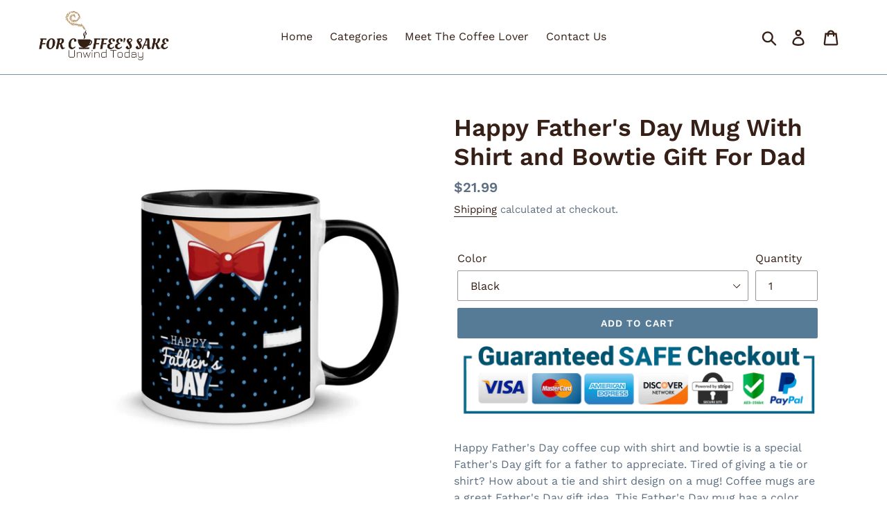

--- FILE ---
content_type: text/html; charset=utf-8
request_url: https://forcoffeessake.com/products/happy-fathers-day-mug-with-shirt-and-bowtie-gift-for-dad
body_size: 28166
content:
<!doctype html>
<!--[if IE 9]> <html class="ie9 no-js" lang="en"> <![endif]-->
<!--[if (gt IE 9)|!(IE)]><!--> <html class="no-js" lang="en"> <!--<![endif]-->
<head>
  <!-- Pinterest Tag -->
<script>
!function(e){if(!window.pintrk){window.pintrk = function () {
window.pintrk.queue.push(Array.prototype.slice.call(arguments))};var
      n=window.pintrk;n.queue=[],n.version="3.0";var
      t=document.createElement("script");t.async=!0,t.src=e;var
      r=document.getElementsByTagName("script")[0];
      r.parentNode.insertBefore(t,r)}}("https://s.pinimg.com/ct/core.js");
pintrk('load', '2614376794459', {em: '<user_email_address>'});
pintrk('page');
</script>
<noscript>
<img height="1" width="1" style="display:none;" alt=""
      src="https://ct.pinterest.com/v3/?tid=2614376794459&pd[em]=<hashed_email_address>&noscript=1" />
</noscript>
<!-- end Pinterest Tag -->
  <script>
pintrk('track', 'checkout', {
value: 100,
order_quantity: 1,
currency: 'USD'
});
</script>
  <!-- Global site tag (gtag.js) - Google Analytics -->
<script async src="https://www.googletagmanager.com/gtag/js?id=UA-134452865-1"></script>
<script>
  window.dataLayer = window.dataLayer || [];
  function gtag(){dataLayer.push(arguments);}
  gtag('js', new Date());

  gtag('config', 'UA-134452865-1');
</script>
  <meta name="google-site-verification" content="EL0EAJCX84kMqQe5l32kuNZEr_OEfQcXnIWx_Dq4tQ4" />
  <meta name="p:domain_verify" content="575e9c373cd5e9a44d42757e5de1af53"/>
  <meta charset="utf-8">
  <meta http-equiv="X-UA-Compatible" content="IE=edge,chrome=1">
  <meta name="viewport" content="width=device-width,initial-scale=1">
  <meta name="theme-color" content="#557b97">
  <link rel="canonical" href="https://forcoffeessake.com/products/happy-fathers-day-mug-with-shirt-and-bowtie-gift-for-dad"><link rel="shortcut icon" href="//forcoffeessake.com/cdn/shop/files/FCS_Favicon_40x40_2_32x32.png?v=1613696035" type="image/png"><title>Happy Father&#39;s Day Mug With Shirt and Bowtie Gift For Dad
&ndash; For Coffee&#39;s Sake</title><meta name="description" content="Happy Father&#39;s Day coffee cup with shirt and bowtie is a special Father&#39;s Day gift for a father to appreciate. Tired of giving a tie or shirt? How about a tie and shirt design on a mug! Coffee mugs are a great Father&#39;s Day gift idea. This Father&#39;s Day mug has a color rim, inside, and handle with a snazzy design. It&#39;s t"><!-- /snippets/social-meta-tags.liquid -->




<meta property="og:site_name" content="For Coffee&#39;s Sake">
<meta property="og:url" content="https://forcoffeessake.com/products/happy-fathers-day-mug-with-shirt-and-bowtie-gift-for-dad">
<meta property="og:title" content="Happy Father's Day Mug With Shirt and Bowtie Gift For Dad">
<meta property="og:type" content="product">
<meta property="og:description" content="Happy Father&#39;s Day coffee cup with shirt and bowtie is a special Father&#39;s Day gift for a father to appreciate. Tired of giving a tie or shirt? How about a tie and shirt design on a mug! Coffee mugs are a great Father&#39;s Day gift idea. This Father&#39;s Day mug has a color rim, inside, and handle with a snazzy design. It&#39;s t">

  <meta property="og:price:amount" content="21.99">
  <meta property="og:price:currency" content="USD">

<meta property="og:image" content="http://forcoffeessake.com/cdn/shop/products/white-ceramic-mug-with-color-inside-black-11oz-left-60c2c9fe33f78_1200x1200.jpg?v=1623378433"><meta property="og:image" content="http://forcoffeessake.com/cdn/shop/products/white-ceramic-mug-with-color-inside-black-11oz-right-60c2c9fe34056_1200x1200.jpg?v=1623378434"><meta property="og:image" content="http://forcoffeessake.com/cdn/shop/products/white-ceramic-mug-with-color-inside-red-11oz-right-60c2c9fe34116_1200x1200.jpg?v=1623378435">
<meta property="og:image:secure_url" content="https://forcoffeessake.com/cdn/shop/products/white-ceramic-mug-with-color-inside-black-11oz-left-60c2c9fe33f78_1200x1200.jpg?v=1623378433"><meta property="og:image:secure_url" content="https://forcoffeessake.com/cdn/shop/products/white-ceramic-mug-with-color-inside-black-11oz-right-60c2c9fe34056_1200x1200.jpg?v=1623378434"><meta property="og:image:secure_url" content="https://forcoffeessake.com/cdn/shop/products/white-ceramic-mug-with-color-inside-red-11oz-right-60c2c9fe34116_1200x1200.jpg?v=1623378435">


<meta name="twitter:card" content="summary_large_image">
<meta name="twitter:title" content="Happy Father's Day Mug With Shirt and Bowtie Gift For Dad">
<meta name="twitter:description" content="Happy Father&#39;s Day coffee cup with shirt and bowtie is a special Father&#39;s Day gift for a father to appreciate. Tired of giving a tie or shirt? How about a tie and shirt design on a mug! Coffee mugs are a great Father&#39;s Day gift idea. This Father&#39;s Day mug has a color rim, inside, and handle with a snazzy design. It&#39;s t">


  <link href="//forcoffeessake.com/cdn/shop/t/5/assets/theme.scss.css?v=62046669910191145901764356108" rel="stylesheet" type="text/css" media="all" />

  <script>
    var theme = {
      strings: {
        addToCart: "Add to cart",
        soldOut: "Sold out",
        unavailable: "Unavailable",
        regularPrice: "Regular price",
        sale: "Sale",
        showMore: "Show More",
        showLess: "Show Less",
        addressError: "Error looking up that address",
        addressNoResults: "No results for that address",
        addressQueryLimit: "You have exceeded the Google API usage limit. Consider upgrading to a \u003ca href=\"https:\/\/developers.google.com\/maps\/premium\/usage-limits\"\u003ePremium Plan\u003c\/a\u003e.",
        authError: "There was a problem authenticating your Google Maps account.",
        newWindow: "Opens in a new window.",
        external: "Opens external website.",
        newWindowExternal: "Opens external website in a new window."
      },
      moneyFormat: "${{amount}}"
    }

    document.documentElement.className = document.documentElement.className.replace('no-js', 'js');
  </script>

  <!--[if (lte IE 9) ]><script src="//forcoffeessake.com/cdn/shop/t/5/assets/match-media.min.js?v=22265819453975888031643512352" type="text/javascript"></script><![endif]--><!--[if (gt IE 9)|!(IE)]><!--><script src="//forcoffeessake.com/cdn/shop/t/5/assets/lazysizes.js?v=68441465964607740661643512351" async="async"></script><!--<![endif]-->
  <!--[if lte IE 9]><script src="//forcoffeessake.com/cdn/shop/t/5/assets/lazysizes.min.js?1892"></script><![endif]-->

  <!--[if (gt IE 9)|!(IE)]><!--><script src="//forcoffeessake.com/cdn/shop/t/5/assets/vendor.js?v=121857302354663160541643512403" defer="defer"></script><!--<![endif]-->
  <!--[if lte IE 9]><script src="//forcoffeessake.com/cdn/shop/t/5/assets/vendor.js?v=121857302354663160541643512403"></script><![endif]-->

  <!--[if (gt IE 9)|!(IE)]><!--><script src="//forcoffeessake.com/cdn/shop/t/5/assets/theme.js?v=64666071769250550331643512401" defer="defer"></script><!--<![endif]-->
  <!--[if lte IE 9]><script src="//forcoffeessake.com/cdn/shop/t/5/assets/theme.js?v=64666071769250550331643512401"></script><![endif]-->

  <script>window.nfecShopVersion = '1765791950';window.nfecJsVersion = '449674';window.nfecCVersion = 61631</script><script>window.performance && window.performance.mark && window.performance.mark('shopify.content_for_header.start');</script><meta name="google-site-verification" content="AlqVrr2AF8sGh1XkwqNpTeafu9bBceM91OdDz0xOcfw">
<meta id="shopify-digital-wallet" name="shopify-digital-wallet" content="/6356402243/digital_wallets/dialog">
<meta name="shopify-checkout-api-token" content="8ccc2e573679d7fb0be38505578cb142">
<meta id="in-context-paypal-metadata" data-shop-id="6356402243" data-venmo-supported="false" data-environment="production" data-locale="en_US" data-paypal-v4="true" data-currency="USD">
<link rel="alternate" type="application/json+oembed" href="https://forcoffeessake.com/products/happy-fathers-day-mug-with-shirt-and-bowtie-gift-for-dad.oembed">
<script async="async" src="/checkouts/internal/preloads.js?locale=en-US"></script>
<link rel="preconnect" href="https://shop.app" crossorigin="anonymous">
<script async="async" src="https://shop.app/checkouts/internal/preloads.js?locale=en-US&shop_id=6356402243" crossorigin="anonymous"></script>
<script id="apple-pay-shop-capabilities" type="application/json">{"shopId":6356402243,"countryCode":"US","currencyCode":"USD","merchantCapabilities":["supports3DS"],"merchantId":"gid:\/\/shopify\/Shop\/6356402243","merchantName":"For Coffee's Sake","requiredBillingContactFields":["postalAddress","email"],"requiredShippingContactFields":["postalAddress","email"],"shippingType":"shipping","supportedNetworks":["visa","masterCard","amex","discover","elo","jcb"],"total":{"type":"pending","label":"For Coffee's Sake","amount":"1.00"},"shopifyPaymentsEnabled":true,"supportsSubscriptions":true}</script>
<script id="shopify-features" type="application/json">{"accessToken":"8ccc2e573679d7fb0be38505578cb142","betas":["rich-media-storefront-analytics"],"domain":"forcoffeessake.com","predictiveSearch":true,"shopId":6356402243,"locale":"en"}</script>
<script>var Shopify = Shopify || {};
Shopify.shop = "for-coffees-sake.myshopify.com";
Shopify.locale = "en";
Shopify.currency = {"active":"USD","rate":"1.0"};
Shopify.country = "US";
Shopify.theme = {"name":"Debut with Installments message","id":128603881637,"schema_name":"Debut","schema_version":"9.2.0","theme_store_id":796,"role":"main"};
Shopify.theme.handle = "null";
Shopify.theme.style = {"id":null,"handle":null};
Shopify.cdnHost = "forcoffeessake.com/cdn";
Shopify.routes = Shopify.routes || {};
Shopify.routes.root = "/";</script>
<script type="module">!function(o){(o.Shopify=o.Shopify||{}).modules=!0}(window);</script>
<script>!function(o){function n(){var o=[];function n(){o.push(Array.prototype.slice.apply(arguments))}return n.q=o,n}var t=o.Shopify=o.Shopify||{};t.loadFeatures=n(),t.autoloadFeatures=n()}(window);</script>
<script>
  window.ShopifyPay = window.ShopifyPay || {};
  window.ShopifyPay.apiHost = "shop.app\/pay";
  window.ShopifyPay.redirectState = null;
</script>
<script id="shop-js-analytics" type="application/json">{"pageType":"product"}</script>
<script defer="defer" async type="module" src="//forcoffeessake.com/cdn/shopifycloud/shop-js/modules/v2/client.init-shop-cart-sync_dlpDe4U9.en.esm.js"></script>
<script defer="defer" async type="module" src="//forcoffeessake.com/cdn/shopifycloud/shop-js/modules/v2/chunk.common_FunKbpTJ.esm.js"></script>
<script type="module">
  await import("//forcoffeessake.com/cdn/shopifycloud/shop-js/modules/v2/client.init-shop-cart-sync_dlpDe4U9.en.esm.js");
await import("//forcoffeessake.com/cdn/shopifycloud/shop-js/modules/v2/chunk.common_FunKbpTJ.esm.js");

  window.Shopify.SignInWithShop?.initShopCartSync?.({"fedCMEnabled":true,"windoidEnabled":true});

</script>
<script defer="defer" async type="module" src="//forcoffeessake.com/cdn/shopifycloud/shop-js/modules/v2/client.payment-terms_g-geHK5T.en.esm.js"></script>
<script defer="defer" async type="module" src="//forcoffeessake.com/cdn/shopifycloud/shop-js/modules/v2/chunk.common_FunKbpTJ.esm.js"></script>
<script defer="defer" async type="module" src="//forcoffeessake.com/cdn/shopifycloud/shop-js/modules/v2/chunk.modal_n1zSoh3t.esm.js"></script>
<script type="module">
  await import("//forcoffeessake.com/cdn/shopifycloud/shop-js/modules/v2/client.payment-terms_g-geHK5T.en.esm.js");
await import("//forcoffeessake.com/cdn/shopifycloud/shop-js/modules/v2/chunk.common_FunKbpTJ.esm.js");
await import("//forcoffeessake.com/cdn/shopifycloud/shop-js/modules/v2/chunk.modal_n1zSoh3t.esm.js");

  
</script>
<script>
  window.Shopify = window.Shopify || {};
  if (!window.Shopify.featureAssets) window.Shopify.featureAssets = {};
  window.Shopify.featureAssets['shop-js'] = {"shop-cart-sync":["modules/v2/client.shop-cart-sync_DIWHqfTk.en.esm.js","modules/v2/chunk.common_FunKbpTJ.esm.js"],"init-fed-cm":["modules/v2/client.init-fed-cm_CmNkGb1A.en.esm.js","modules/v2/chunk.common_FunKbpTJ.esm.js"],"shop-button":["modules/v2/client.shop-button_Dpfxl9vG.en.esm.js","modules/v2/chunk.common_FunKbpTJ.esm.js"],"init-shop-cart-sync":["modules/v2/client.init-shop-cart-sync_dlpDe4U9.en.esm.js","modules/v2/chunk.common_FunKbpTJ.esm.js"],"init-shop-email-lookup-coordinator":["modules/v2/client.init-shop-email-lookup-coordinator_DUdFDmvK.en.esm.js","modules/v2/chunk.common_FunKbpTJ.esm.js"],"init-windoid":["modules/v2/client.init-windoid_V_O5I0mt.en.esm.js","modules/v2/chunk.common_FunKbpTJ.esm.js"],"pay-button":["modules/v2/client.pay-button_x_P2fRzB.en.esm.js","modules/v2/chunk.common_FunKbpTJ.esm.js"],"shop-toast-manager":["modules/v2/client.shop-toast-manager_p8J9W8kY.en.esm.js","modules/v2/chunk.common_FunKbpTJ.esm.js"],"shop-cash-offers":["modules/v2/client.shop-cash-offers_CtPYbIPM.en.esm.js","modules/v2/chunk.common_FunKbpTJ.esm.js","modules/v2/chunk.modal_n1zSoh3t.esm.js"],"shop-login-button":["modules/v2/client.shop-login-button_C3-NmE42.en.esm.js","modules/v2/chunk.common_FunKbpTJ.esm.js","modules/v2/chunk.modal_n1zSoh3t.esm.js"],"avatar":["modules/v2/client.avatar_BTnouDA3.en.esm.js"],"init-shop-for-new-customer-accounts":["modules/v2/client.init-shop-for-new-customer-accounts_aeWumpsw.en.esm.js","modules/v2/client.shop-login-button_C3-NmE42.en.esm.js","modules/v2/chunk.common_FunKbpTJ.esm.js","modules/v2/chunk.modal_n1zSoh3t.esm.js"],"init-customer-accounts-sign-up":["modules/v2/client.init-customer-accounts-sign-up_CRLhpYdY.en.esm.js","modules/v2/client.shop-login-button_C3-NmE42.en.esm.js","modules/v2/chunk.common_FunKbpTJ.esm.js","modules/v2/chunk.modal_n1zSoh3t.esm.js"],"init-customer-accounts":["modules/v2/client.init-customer-accounts_BkuyBVsz.en.esm.js","modules/v2/client.shop-login-button_C3-NmE42.en.esm.js","modules/v2/chunk.common_FunKbpTJ.esm.js","modules/v2/chunk.modal_n1zSoh3t.esm.js"],"shop-follow-button":["modules/v2/client.shop-follow-button_DDNA7Aw9.en.esm.js","modules/v2/chunk.common_FunKbpTJ.esm.js","modules/v2/chunk.modal_n1zSoh3t.esm.js"],"checkout-modal":["modules/v2/client.checkout-modal_EOl6FxyC.en.esm.js","modules/v2/chunk.common_FunKbpTJ.esm.js","modules/v2/chunk.modal_n1zSoh3t.esm.js"],"lead-capture":["modules/v2/client.lead-capture_LZVhB0lN.en.esm.js","modules/v2/chunk.common_FunKbpTJ.esm.js","modules/v2/chunk.modal_n1zSoh3t.esm.js"],"shop-login":["modules/v2/client.shop-login_D4d_T_FR.en.esm.js","modules/v2/chunk.common_FunKbpTJ.esm.js","modules/v2/chunk.modal_n1zSoh3t.esm.js"],"payment-terms":["modules/v2/client.payment-terms_g-geHK5T.en.esm.js","modules/v2/chunk.common_FunKbpTJ.esm.js","modules/v2/chunk.modal_n1zSoh3t.esm.js"]};
</script>
<script>(function() {
  var isLoaded = false;
  function asyncLoad() {
    if (isLoaded) return;
    isLoaded = true;
    var urls = ["https:\/\/d5zu2f4xvqanl.cloudfront.net\/42\/fe\/loader_2.js?shop=for-coffees-sake.myshopify.com","https:\/\/for-coffees-sake.myshopify.com\/apps\/delivery\/delivery_coder.js?t=1711784858.5929\u0026n=720281279\u0026shop=for-coffees-sake.myshopify.com","\/\/cdn.shopify.com\/proxy\/05e2acf2bca2fb2b88f11662eb2ed81b6dc6e1b8daa96e4ed81e33fa10b5fc7a\/static.cdn.printful.com\/static\/js\/external\/shopify-product-customizer.js?v=0.28\u0026shop=for-coffees-sake.myshopify.com\u0026sp-cache-control=cHVibGljLCBtYXgtYWdlPTkwMA","https:\/\/static.klaviyo.com\/onsite\/js\/JX5PQb\/klaviyo.js?company_id=JX5PQb\u0026shop=for-coffees-sake.myshopify.com"];
    for (var i = 0; i < urls.length; i++) {
      var s = document.createElement('script');
      s.type = 'text/javascript';
      s.async = true;
      s.src = urls[i];
      var x = document.getElementsByTagName('script')[0];
      x.parentNode.insertBefore(s, x);
    }
  };
  if(window.attachEvent) {
    window.attachEvent('onload', asyncLoad);
  } else {
    window.addEventListener('load', asyncLoad, false);
  }
})();</script>
<script id="__st">var __st={"a":6356402243,"offset":-18000,"reqid":"716f1240-12bc-4ddd-9f87-0f5a49d7be54-1765836965","pageurl":"forcoffeessake.com\/products\/happy-fathers-day-mug-with-shirt-and-bowtie-gift-for-dad","u":"5018541eebdf","p":"product","rtyp":"product","rid":6822440468645};</script>
<script>window.ShopifyPaypalV4VisibilityTracking = true;</script>
<script id="captcha-bootstrap">!function(){'use strict';const t='contact',e='account',n='new_comment',o=[[t,t],['blogs',n],['comments',n],[t,'customer']],c=[[e,'customer_login'],[e,'guest_login'],[e,'recover_customer_password'],[e,'create_customer']],r=t=>t.map((([t,e])=>`form[action*='/${t}']:not([data-nocaptcha='true']) input[name='form_type'][value='${e}']`)).join(','),a=t=>()=>t?[...document.querySelectorAll(t)].map((t=>t.form)):[];function s(){const t=[...o],e=r(t);return a(e)}const i='password',u='form_key',d=['recaptcha-v3-token','g-recaptcha-response','h-captcha-response',i],f=()=>{try{return window.sessionStorage}catch{return}},m='__shopify_v',_=t=>t.elements[u];function p(t,e,n=!1){try{const o=window.sessionStorage,c=JSON.parse(o.getItem(e)),{data:r}=function(t){const{data:e,action:n}=t;return t[m]||n?{data:e,action:n}:{data:t,action:n}}(c);for(const[e,n]of Object.entries(r))t.elements[e]&&(t.elements[e].value=n);n&&o.removeItem(e)}catch(o){console.error('form repopulation failed',{error:o})}}const l='form_type',E='cptcha';function T(t){t.dataset[E]=!0}const w=window,h=w.document,L='Shopify',v='ce_forms',y='captcha';let A=!1;((t,e)=>{const n=(g='f06e6c50-85a8-45c8-87d0-21a2b65856fe',I='https://cdn.shopify.com/shopifycloud/storefront-forms-hcaptcha/ce_storefront_forms_captcha_hcaptcha.v1.5.2.iife.js',D={infoText:'Protected by hCaptcha',privacyText:'Privacy',termsText:'Terms'},(t,e,n)=>{const o=w[L][v],c=o.bindForm;if(c)return c(t,g,e,D).then(n);var r;o.q.push([[t,g,e,D],n]),r=I,A||(h.body.append(Object.assign(h.createElement('script'),{id:'captcha-provider',async:!0,src:r})),A=!0)});var g,I,D;w[L]=w[L]||{},w[L][v]=w[L][v]||{},w[L][v].q=[],w[L][y]=w[L][y]||{},w[L][y].protect=function(t,e){n(t,void 0,e),T(t)},Object.freeze(w[L][y]),function(t,e,n,w,h,L){const[v,y,A,g]=function(t,e,n){const i=e?o:[],u=t?c:[],d=[...i,...u],f=r(d),m=r(i),_=r(d.filter((([t,e])=>n.includes(e))));return[a(f),a(m),a(_),s()]}(w,h,L),I=t=>{const e=t.target;return e instanceof HTMLFormElement?e:e&&e.form},D=t=>v().includes(t);t.addEventListener('submit',(t=>{const e=I(t);if(!e)return;const n=D(e)&&!e.dataset.hcaptchaBound&&!e.dataset.recaptchaBound,o=_(e),c=g().includes(e)&&(!o||!o.value);(n||c)&&t.preventDefault(),c&&!n&&(function(t){try{if(!f())return;!function(t){const e=f();if(!e)return;const n=_(t);if(!n)return;const o=n.value;o&&e.removeItem(o)}(t);const e=Array.from(Array(32),(()=>Math.random().toString(36)[2])).join('');!function(t,e){_(t)||t.append(Object.assign(document.createElement('input'),{type:'hidden',name:u})),t.elements[u].value=e}(t,e),function(t,e){const n=f();if(!n)return;const o=[...t.querySelectorAll(`input[type='${i}']`)].map((({name:t})=>t)),c=[...d,...o],r={};for(const[a,s]of new FormData(t).entries())c.includes(a)||(r[a]=s);n.setItem(e,JSON.stringify({[m]:1,action:t.action,data:r}))}(t,e)}catch(e){console.error('failed to persist form',e)}}(e),e.submit())}));const S=(t,e)=>{t&&!t.dataset[E]&&(n(t,e.some((e=>e===t))),T(t))};for(const o of['focusin','change'])t.addEventListener(o,(t=>{const e=I(t);D(e)&&S(e,y())}));const B=e.get('form_key'),M=e.get(l),P=B&&M;t.addEventListener('DOMContentLoaded',(()=>{const t=y();if(P)for(const e of t)e.elements[l].value===M&&p(e,B);[...new Set([...A(),...v().filter((t=>'true'===t.dataset.shopifyCaptcha))])].forEach((e=>S(e,t)))}))}(h,new URLSearchParams(w.location.search),n,t,e,['guest_login'])})(!0,!0)}();</script>
<script integrity="sha256-52AcMU7V7pcBOXWImdc/TAGTFKeNjmkeM1Pvks/DTgc=" data-source-attribution="shopify.loadfeatures" defer="defer" src="//forcoffeessake.com/cdn/shopifycloud/storefront/assets/storefront/load_feature-81c60534.js" crossorigin="anonymous"></script>
<script crossorigin="anonymous" defer="defer" src="//forcoffeessake.com/cdn/shopifycloud/storefront/assets/shopify_pay/storefront-65b4c6d7.js?v=20250812"></script>
<script data-source-attribution="shopify.dynamic_checkout.dynamic.init">var Shopify=Shopify||{};Shopify.PaymentButton=Shopify.PaymentButton||{isStorefrontPortableWallets:!0,init:function(){window.Shopify.PaymentButton.init=function(){};var t=document.createElement("script");t.src="https://forcoffeessake.com/cdn/shopifycloud/portable-wallets/latest/portable-wallets.en.js",t.type="module",document.head.appendChild(t)}};
</script>
<script data-source-attribution="shopify.dynamic_checkout.buyer_consent">
  function portableWalletsHideBuyerConsent(e){var t=document.getElementById("shopify-buyer-consent"),n=document.getElementById("shopify-subscription-policy-button");t&&n&&(t.classList.add("hidden"),t.setAttribute("aria-hidden","true"),n.removeEventListener("click",e))}function portableWalletsShowBuyerConsent(e){var t=document.getElementById("shopify-buyer-consent"),n=document.getElementById("shopify-subscription-policy-button");t&&n&&(t.classList.remove("hidden"),t.removeAttribute("aria-hidden"),n.addEventListener("click",e))}window.Shopify?.PaymentButton&&(window.Shopify.PaymentButton.hideBuyerConsent=portableWalletsHideBuyerConsent,window.Shopify.PaymentButton.showBuyerConsent=portableWalletsShowBuyerConsent);
</script>
<script data-source-attribution="shopify.dynamic_checkout.cart.bootstrap">document.addEventListener("DOMContentLoaded",(function(){function t(){return document.querySelector("shopify-accelerated-checkout-cart, shopify-accelerated-checkout")}if(t())Shopify.PaymentButton.init();else{new MutationObserver((function(e,n){t()&&(Shopify.PaymentButton.init(),n.disconnect())})).observe(document.body,{childList:!0,subtree:!0})}}));
</script>
<link id="shopify-accelerated-checkout-styles" rel="stylesheet" media="screen" href="https://forcoffeessake.com/cdn/shopifycloud/portable-wallets/latest/accelerated-checkout-backwards-compat.css" crossorigin="anonymous">
<style id="shopify-accelerated-checkout-cart">
        #shopify-buyer-consent {
  margin-top: 1em;
  display: inline-block;
  width: 100%;
}

#shopify-buyer-consent.hidden {
  display: none;
}

#shopify-subscription-policy-button {
  background: none;
  border: none;
  padding: 0;
  text-decoration: underline;
  font-size: inherit;
  cursor: pointer;
}

#shopify-subscription-policy-button::before {
  box-shadow: none;
}

      </style>

<script>window.performance && window.performance.mark && window.performance.mark('shopify.content_for_header.end');</script>

      <link href="//forcoffeessake.com/cdn/shop/t/5/assets/paymentfont.scss.css?v=54986575090303446741765430084" rel="stylesheet" type="text/css" media="all" />
    
<style type='text/css'>
    :root {--delivery-country-image-url:url("https://dc.codericp.com/delivery/code_f.png");}
    .icon-ad_f{background-image:var(--delivery-country-image-url);background-position:0 0;width:20px;height:12px}.icon-ae_f{background-image:var(--delivery-country-image-url);background-position:-21px 0;width:20px;height:12px}.icon-af_f{background-image:var(--delivery-country-image-url);background-position:0 -13px;width:20px;height:12px}.icon-ag_f{background-image:var(--delivery-country-image-url);background-position:-21px -13px;width:20px;height:12px}.icon-ai_f{background-image:var(--delivery-country-image-url);background-position:0 -26px;width:20px;height:12px}.icon-al_f{background-image:var(--delivery-country-image-url);background-position:-21px -26px;width:20px;height:12px}.icon-am_f{background-image:var(--delivery-country-image-url);background-position:-42px 0;width:20px;height:12px}.icon-ao_f{background-image:var(--delivery-country-image-url);background-position:-42px -13px;width:20px;height:12px}.icon-aq_f{background-image:var(--delivery-country-image-url);background-position:-42px -26px;width:20px;height:12px}.icon-ar_f{background-image:var(--delivery-country-image-url);background-position:0 -39px;width:20px;height:12px}.icon-as_f{background-image:var(--delivery-country-image-url);background-position:-21px -39px;width:20px;height:12px}.icon-at_f{background-image:var(--delivery-country-image-url);background-position:-42px -39px;width:20px;height:12px}.icon-au_f{background-image:var(--delivery-country-image-url);background-position:-63px 0;width:20px;height:12px}.icon-aw_f{background-image:var(--delivery-country-image-url);background-position:-63px -13px;width:20px;height:12px}.icon-ax_f{background-image:var(--delivery-country-image-url);background-position:-63px -26px;width:20px;height:12px}.icon-az_f{background-image:var(--delivery-country-image-url);background-position:-63px -39px;width:20px;height:12px}.icon-ba_f{background-image:var(--delivery-country-image-url);background-position:0 -52px;width:20px;height:12px}.icon-bb_f{background-image:var(--delivery-country-image-url);background-position:-21px -52px;width:20px;height:12px}.icon-bd_f{background-image:var(--delivery-country-image-url);background-position:-42px -52px;width:20px;height:12px}.icon-be_f{background-image:var(--delivery-country-image-url);background-position:-63px -52px;width:20px;height:12px}.icon-bf_f{background-image:var(--delivery-country-image-url);background-position:0 -65px;width:20px;height:12px}.icon-bg_f{background-image:var(--delivery-country-image-url);background-position:-21px -65px;width:20px;height:12px}.icon-bh_f{background-image:var(--delivery-country-image-url);background-position:-42px -65px;width:20px;height:12px}.icon-bi_f{background-image:var(--delivery-country-image-url);background-position:-63px -65px;width:20px;height:12px}.icon-bj_f{background-image:var(--delivery-country-image-url);background-position:-84px 0;width:20px;height:12px}.icon-bl_f{background-image:var(--delivery-country-image-url);background-position:-84px -13px;width:20px;height:12px}.icon-bm_f{background-image:var(--delivery-country-image-url);background-position:-84px -26px;width:20px;height:12px}.icon-bn_f{background-image:var(--delivery-country-image-url);background-position:-84px -39px;width:20px;height:12px}.icon-bo_f{background-image:var(--delivery-country-image-url);background-position:-84px -52px;width:20px;height:12px}.icon-bq_f{background-image:var(--delivery-country-image-url);background-position:-84px -65px;width:20px;height:12px}.icon-br_f{background-image:var(--delivery-country-image-url);background-position:0 -78px;width:20px;height:12px}.icon-bs_f{background-image:var(--delivery-country-image-url);background-position:-21px -78px;width:20px;height:12px}.icon-bt_f{background-image:var(--delivery-country-image-url);background-position:-42px -78px;width:20px;height:12px}.icon-bv_f{background-image:var(--delivery-country-image-url);background-position:-63px -78px;width:20px;height:12px}.icon-bw_f{background-image:var(--delivery-country-image-url);background-position:-84px -78px;width:20px;height:12px}.icon-by_f{background-image:var(--delivery-country-image-url);background-position:0 -91px;width:20px;height:12px}.icon-bz_f{background-image:var(--delivery-country-image-url);background-position:-21px -91px;width:20px;height:12px}.icon-ca_f{background-image:var(--delivery-country-image-url);background-position:-42px -91px;width:20px;height:12px}.icon-cc_f{background-image:var(--delivery-country-image-url);background-position:-63px -91px;width:20px;height:12px}.icon-cd_f{background-image:var(--delivery-country-image-url);background-position:-84px -91px;width:20px;height:12px}.icon-cf_f{background-image:var(--delivery-country-image-url);background-position:-105px 0;width:20px;height:12px}.icon-cg_f{background-image:var(--delivery-country-image-url);background-position:-105px -13px;width:20px;height:12px}.icon-ch_f{background-image:var(--delivery-country-image-url);background-position:-105px -26px;width:20px;height:12px}.icon-ci_f{background-image:var(--delivery-country-image-url);background-position:-105px -39px;width:20px;height:12px}.icon-ck_f{background-image:var(--delivery-country-image-url);background-position:-105px -52px;width:20px;height:12px}.icon-cl_f{background-image:var(--delivery-country-image-url);background-position:-105px -65px;width:20px;height:12px}.icon-cm_f{background-image:var(--delivery-country-image-url);background-position:-105px -78px;width:20px;height:12px}.icon-cn_f{background-image:var(--delivery-country-image-url);background-position:-105px -91px;width:20px;height:12px}.icon-co_f{background-image:var(--delivery-country-image-url);background-position:0 -104px;width:20px;height:12px}.icon-cr_f{background-image:var(--delivery-country-image-url);background-position:-21px -104px;width:20px;height:12px}.icon-cu_f{background-image:var(--delivery-country-image-url);background-position:-42px -104px;width:20px;height:12px}.icon-cv_f{background-image:var(--delivery-country-image-url);background-position:-63px -104px;width:20px;height:12px}.icon-cw_f{background-image:var(--delivery-country-image-url);background-position:-84px -104px;width:20px;height:12px}.icon-cx_f{background-image:var(--delivery-country-image-url);background-position:-105px -104px;width:20px;height:12px}.icon-cy_f{background-image:var(--delivery-country-image-url);background-position:-126px 0;width:20px;height:12px}.icon-cz_f{background-image:var(--delivery-country-image-url);background-position:-126px -13px;width:20px;height:12px}.icon-de_f{background-image:var(--delivery-country-image-url);background-position:-126px -26px;width:20px;height:12px}.icon-dj_f{background-image:var(--delivery-country-image-url);background-position:-126px -39px;width:20px;height:12px}.icon-dk_f{background-image:var(--delivery-country-image-url);background-position:-126px -52px;width:20px;height:12px}.icon-dm_f{background-image:var(--delivery-country-image-url);background-position:-126px -65px;width:20px;height:12px}.icon-do_f{background-image:var(--delivery-country-image-url);background-position:-126px -78px;width:20px;height:12px}.icon-dz_f{background-image:var(--delivery-country-image-url);background-position:-126px -91px;width:20px;height:12px}.icon-ec_f{background-image:var(--delivery-country-image-url);background-position:-126px -104px;width:20px;height:12px}.icon-ee_f{background-image:var(--delivery-country-image-url);background-position:0 -117px;width:20px;height:12px}.icon-eg_f{background-image:var(--delivery-country-image-url);background-position:-21px -117px;width:20px;height:12px}.icon-eh_f{background-image:var(--delivery-country-image-url);background-position:-42px -117px;width:20px;height:12px}.icon-er_f{background-image:var(--delivery-country-image-url);background-position:-63px -117px;width:20px;height:12px}.icon-es_f{background-image:var(--delivery-country-image-url);background-position:-84px -117px;width:20px;height:12px}.icon-et_f{background-image:var(--delivery-country-image-url);background-position:-105px -117px;width:20px;height:12px}.icon-fi_f{background-image:var(--delivery-country-image-url);background-position:-126px -117px;width:20px;height:12px}.icon-fj_f{background-image:var(--delivery-country-image-url);background-position:0 -130px;width:20px;height:12px}.icon-fk_f{background-image:var(--delivery-country-image-url);background-position:-21px -130px;width:20px;height:12px}.icon-fm_f{background-image:var(--delivery-country-image-url);background-position:-42px -130px;width:20px;height:12px}.icon-fo_f{background-image:var(--delivery-country-image-url);background-position:-63px -130px;width:20px;height:12px}.icon-fr_f{background-image:var(--delivery-country-image-url);background-position:-84px -130px;width:20px;height:12px}.icon-ga_f{background-image:var(--delivery-country-image-url);background-position:-105px -130px;width:20px;height:12px}.icon-gb_f{background-image:var(--delivery-country-image-url);background-position:-126px -130px;width:20px;height:12px}.icon-gd_f{background-image:var(--delivery-country-image-url);background-position:-147px 0;width:20px;height:12px}.icon-ge_f{background-image:var(--delivery-country-image-url);background-position:-147px -13px;width:20px;height:12px}.icon-gf_f{background-image:var(--delivery-country-image-url);background-position:-147px -26px;width:20px;height:12px}.icon-gg_f{background-image:var(--delivery-country-image-url);background-position:-147px -39px;width:20px;height:12px}.icon-gh_f{background-image:var(--delivery-country-image-url);background-position:-147px -52px;width:20px;height:12px}.icon-gi_f{background-image:var(--delivery-country-image-url);background-position:-147px -65px;width:20px;height:12px}.icon-gl_f{background-image:var(--delivery-country-image-url);background-position:-147px -78px;width:20px;height:12px}.icon-gm_f{background-image:var(--delivery-country-image-url);background-position:-147px -91px;width:20px;height:12px}.icon-gn_f{background-image:var(--delivery-country-image-url);background-position:-147px -104px;width:20px;height:12px}.icon-gp_f{background-image:var(--delivery-country-image-url);background-position:-147px -117px;width:20px;height:12px}.icon-gq_f{background-image:var(--delivery-country-image-url);background-position:-147px -130px;width:20px;height:12px}.icon-gr_f{background-image:var(--delivery-country-image-url);background-position:0 -143px;width:20px;height:12px}.icon-gs_f{background-image:var(--delivery-country-image-url);background-position:-21px -143px;width:20px;height:12px}.icon-gt_f{background-image:var(--delivery-country-image-url);background-position:-42px -143px;width:20px;height:12px}.icon-gu_f{background-image:var(--delivery-country-image-url);background-position:-63px -143px;width:20px;height:12px}.icon-gw_f{background-image:var(--delivery-country-image-url);background-position:-84px -143px;width:20px;height:12px}.icon-gy_f{background-image:var(--delivery-country-image-url);background-position:-105px -143px;width:20px;height:12px}.icon-hk_f{background-image:var(--delivery-country-image-url);background-position:-126px -143px;width:20px;height:12px}.icon-hm_f{background-image:var(--delivery-country-image-url);background-position:-147px -143px;width:20px;height:12px}.icon-hn_f{background-image:var(--delivery-country-image-url);background-position:-168px 0;width:20px;height:12px}.icon-hr_f{background-image:var(--delivery-country-image-url);background-position:-168px -13px;width:20px;height:12px}.icon-ht_f{background-image:var(--delivery-country-image-url);background-position:-168px -26px;width:20px;height:12px}.icon-hu_f{background-image:var(--delivery-country-image-url);background-position:-168px -39px;width:20px;height:12px}.icon-id_f{background-image:var(--delivery-country-image-url);background-position:-168px -52px;width:20px;height:12px}.icon-ie_f{background-image:var(--delivery-country-image-url);background-position:-168px -65px;width:20px;height:12px}.icon-il_f{background-image:var(--delivery-country-image-url);background-position:-168px -78px;width:20px;height:12px}.icon-im_f{background-image:var(--delivery-country-image-url);background-position:-168px -91px;width:20px;height:12px}.icon-in_f{background-image:var(--delivery-country-image-url);background-position:-168px -104px;width:20px;height:12px}.icon-io_f{background-image:var(--delivery-country-image-url);background-position:-168px -117px;width:20px;height:12px}.icon-iq_f{background-image:var(--delivery-country-image-url);background-position:-168px -130px;width:20px;height:12px}.icon-ir_f{background-image:var(--delivery-country-image-url);background-position:-168px -143px;width:20px;height:12px}.icon-is_f{background-image:var(--delivery-country-image-url);background-position:0 -156px;width:20px;height:12px}.icon-it_f{background-image:var(--delivery-country-image-url);background-position:-21px -156px;width:20px;height:12px}.icon-je_f{background-image:var(--delivery-country-image-url);background-position:-42px -156px;width:20px;height:12px}.icon-jm_f{background-image:var(--delivery-country-image-url);background-position:-63px -156px;width:20px;height:12px}.icon-jo_f{background-image:var(--delivery-country-image-url);background-position:-84px -156px;width:20px;height:12px}.icon-jp_f{background-image:var(--delivery-country-image-url);background-position:-105px -156px;width:20px;height:12px}.icon-ke_f{background-image:var(--delivery-country-image-url);background-position:-126px -156px;width:20px;height:12px}.icon-kg_f{background-image:var(--delivery-country-image-url);background-position:-147px -156px;width:20px;height:12px}.icon-kh_f{background-image:var(--delivery-country-image-url);background-position:-168px -156px;width:20px;height:12px}.icon-ki_f{background-image:var(--delivery-country-image-url);background-position:0 -169px;width:20px;height:12px}.icon-km_f{background-image:var(--delivery-country-image-url);background-position:-21px -169px;width:20px;height:12px}.icon-kn_f{background-image:var(--delivery-country-image-url);background-position:-42px -169px;width:20px;height:12px}.icon-kp_f{background-image:var(--delivery-country-image-url);background-position:-63px -169px;width:20px;height:12px}.icon-kr_f{background-image:var(--delivery-country-image-url);background-position:-84px -169px;width:20px;height:12px}.icon-kw_f{background-image:var(--delivery-country-image-url);background-position:-105px -169px;width:20px;height:12px}.icon-ky_f{background-image:var(--delivery-country-image-url);background-position:-126px -169px;width:20px;height:12px}.icon-kz_f{background-image:var(--delivery-country-image-url);background-position:-147px -169px;width:20px;height:12px}.icon-la_f{background-image:var(--delivery-country-image-url);background-position:-168px -169px;width:20px;height:12px}.icon-lb_f{background-image:var(--delivery-country-image-url);background-position:-189px 0;width:20px;height:12px}.icon-lc_f{background-image:var(--delivery-country-image-url);background-position:-189px -13px;width:20px;height:12px}.icon-li_f{background-image:var(--delivery-country-image-url);background-position:-189px -26px;width:20px;height:12px}.icon-lk_f{background-image:var(--delivery-country-image-url);background-position:-189px -39px;width:20px;height:12px}.icon-lr_f{background-image:var(--delivery-country-image-url);background-position:-189px -52px;width:20px;height:12px}.icon-ls_f{background-image:var(--delivery-country-image-url);background-position:-189px -65px;width:20px;height:12px}.icon-lt_f{background-image:var(--delivery-country-image-url);background-position:-189px -78px;width:20px;height:12px}.icon-lu_f{background-image:var(--delivery-country-image-url);background-position:-189px -91px;width:20px;height:12px}.icon-lv_f{background-image:var(--delivery-country-image-url);background-position:-189px -104px;width:20px;height:12px}.icon-ly_f{background-image:var(--delivery-country-image-url);background-position:-189px -117px;width:20px;height:12px}.icon-ma_f{background-image:var(--delivery-country-image-url);background-position:-189px -130px;width:20px;height:12px}.icon-mc_f{background-image:var(--delivery-country-image-url);background-position:-189px -143px;width:20px;height:12px}.icon-md_f{background-image:var(--delivery-country-image-url);background-position:-189px -156px;width:20px;height:12px}.icon-me_f{background-image:var(--delivery-country-image-url);background-position:-189px -169px;width:20px;height:12px}.icon-mf_f{background-image:var(--delivery-country-image-url);background-position:0 -182px;width:20px;height:12px}.icon-mg_f{background-image:var(--delivery-country-image-url);background-position:-21px -182px;width:20px;height:12px}.icon-mh_f{background-image:var(--delivery-country-image-url);background-position:-42px -182px;width:20px;height:12px}.icon-mk_f{background-image:var(--delivery-country-image-url);background-position:-63px -182px;width:20px;height:12px}.icon-ml_f{background-image:var(--delivery-country-image-url);background-position:-84px -182px;width:20px;height:12px}.icon-mm_f{background-image:var(--delivery-country-image-url);background-position:-105px -182px;width:20px;height:12px}.icon-mn_f{background-image:var(--delivery-country-image-url);background-position:-126px -182px;width:20px;height:12px}.icon-mo_f{background-image:var(--delivery-country-image-url);background-position:-147px -182px;width:20px;height:12px}.icon-mp_f{background-image:var(--delivery-country-image-url);background-position:-168px -182px;width:20px;height:12px}.icon-mq_f{background-image:var(--delivery-country-image-url);background-position:-189px -182px;width:20px;height:12px}.icon-mr_f{background-image:var(--delivery-country-image-url);background-position:0 -195px;width:20px;height:12px}.icon-ms_f{background-image:var(--delivery-country-image-url);background-position:-21px -195px;width:20px;height:12px}.icon-mt_f{background-image:var(--delivery-country-image-url);background-position:-42px -195px;width:20px;height:12px}.icon-mu_f{background-image:var(--delivery-country-image-url);background-position:-63px -195px;width:20px;height:12px}.icon-mv_f{background-image:var(--delivery-country-image-url);background-position:-84px -195px;width:20px;height:12px}.icon-mw_f{background-image:var(--delivery-country-image-url);background-position:-105px -195px;width:20px;height:12px}.icon-mx_f{background-image:var(--delivery-country-image-url);background-position:-126px -195px;width:20px;height:12px}.icon-my_f{background-image:var(--delivery-country-image-url);background-position:-147px -195px;width:20px;height:12px}.icon-mz_f{background-image:var(--delivery-country-image-url);background-position:-168px -195px;width:20px;height:12px}.icon-na_f{background-image:var(--delivery-country-image-url);background-position:-189px -195px;width:20px;height:12px}.icon-nc_f{background-image:var(--delivery-country-image-url);background-position:-210px 0;width:20px;height:12px}.icon-ne_f{background-image:var(--delivery-country-image-url);background-position:-210px -13px;width:20px;height:12px}.icon-nf_f{background-image:var(--delivery-country-image-url);background-position:-210px -26px;width:20px;height:12px}.icon-ng_f{background-image:var(--delivery-country-image-url);background-position:-210px -39px;width:20px;height:12px}.icon-ni_f{background-image:var(--delivery-country-image-url);background-position:-210px -52px;width:20px;height:12px}.icon-nl_f{background-image:var(--delivery-country-image-url);background-position:-210px -65px;width:20px;height:12px}.icon-no_f{background-image:var(--delivery-country-image-url);background-position:-210px -78px;width:20px;height:12px}.icon-np_f{background-image:var(--delivery-country-image-url);background-position:-210px -91px;width:20px;height:12px}.icon-nr_f{background-image:var(--delivery-country-image-url);background-position:-210px -104px;width:20px;height:12px}.icon-nu_f{background-image:var(--delivery-country-image-url);background-position:-210px -117px;width:20px;height:12px}.icon-nz_f{background-image:var(--delivery-country-image-url);background-position:-210px -130px;width:20px;height:12px}.icon-om_f{background-image:var(--delivery-country-image-url);background-position:-210px -143px;width:20px;height:12px}.icon-pa_f{background-image:var(--delivery-country-image-url);background-position:-210px -156px;width:20px;height:12px}.icon-pe_f{background-image:var(--delivery-country-image-url);background-position:-210px -169px;width:20px;height:12px}.icon-pf_f{background-image:var(--delivery-country-image-url);background-position:-210px -182px;width:20px;height:12px}.icon-pg_f{background-image:var(--delivery-country-image-url);background-position:-210px -195px;width:20px;height:12px}.icon-ph_f{background-image:var(--delivery-country-image-url);background-position:0 -208px;width:20px;height:12px}.icon-pk_f{background-image:var(--delivery-country-image-url);background-position:-21px -208px;width:20px;height:12px}.icon-pl_f{background-image:var(--delivery-country-image-url);background-position:-42px -208px;width:20px;height:12px}.icon-pm_f{background-image:var(--delivery-country-image-url);background-position:-63px -208px;width:20px;height:12px}.icon-pn_f{background-image:var(--delivery-country-image-url);background-position:-84px -208px;width:20px;height:12px}.icon-pr_f{background-image:var(--delivery-country-image-url);background-position:-105px -208px;width:20px;height:12px}.icon-ps_f{background-image:var(--delivery-country-image-url);background-position:-126px -208px;width:20px;height:12px}.icon-pt_f{background-image:var(--delivery-country-image-url);background-position:-147px -208px;width:20px;height:12px}.icon-pw_f{background-image:var(--delivery-country-image-url);background-position:-168px -208px;width:20px;height:12px}.icon-py_f{background-image:var(--delivery-country-image-url);background-position:-189px -208px;width:20px;height:12px}.icon-qa_f{background-image:var(--delivery-country-image-url);background-position:-210px -208px;width:20px;height:12px}.icon-re_f{background-image:var(--delivery-country-image-url);background-position:-231px 0;width:20px;height:12px}.icon-ro_f{background-image:var(--delivery-country-image-url);background-position:-231px -13px;width:20px;height:12px}.icon-rs_f{background-image:var(--delivery-country-image-url);background-position:-231px -26px;width:20px;height:12px}.icon-ru_f{background-image:var(--delivery-country-image-url);background-position:-231px -39px;width:20px;height:12px}.icon-rw_f{background-image:var(--delivery-country-image-url);background-position:-231px -52px;width:20px;height:12px}.icon-sa_f{background-image:var(--delivery-country-image-url);background-position:-231px -65px;width:20px;height:12px}.icon-sb_f{background-image:var(--delivery-country-image-url);background-position:-231px -78px;width:20px;height:12px}.icon-sc_f{background-image:var(--delivery-country-image-url);background-position:-231px -91px;width:20px;height:12px}.icon-sd_f{background-image:var(--delivery-country-image-url);background-position:-231px -104px;width:20px;height:12px}.icon-se_f{background-image:var(--delivery-country-image-url);background-position:-231px -117px;width:20px;height:12px}.icon-sg_f{background-image:var(--delivery-country-image-url);background-position:-231px -130px;width:20px;height:12px}.icon-sh_f{background-image:var(--delivery-country-image-url);background-position:-231px -143px;width:20px;height:12px}.icon-si_f{background-image:var(--delivery-country-image-url);background-position:-231px -156px;width:20px;height:12px}.icon-sj_f{background-image:var(--delivery-country-image-url);background-position:-231px -169px;width:20px;height:12px}.icon-sk_f{background-image:var(--delivery-country-image-url);background-position:-231px -182px;width:20px;height:12px}.icon-sl_f{background-image:var(--delivery-country-image-url);background-position:-231px -195px;width:20px;height:12px}.icon-sm_f{background-image:var(--delivery-country-image-url);background-position:-231px -208px;width:20px;height:12px}.icon-sn_f{background-image:var(--delivery-country-image-url);background-position:0 -221px;width:20px;height:12px}.icon-so_f{background-image:var(--delivery-country-image-url);background-position:-21px -221px;width:20px;height:12px}.icon-sr_f{background-image:var(--delivery-country-image-url);background-position:-42px -221px;width:20px;height:12px}.icon-ss_f{background-image:var(--delivery-country-image-url);background-position:-63px -221px;width:20px;height:12px}.icon-st_f{background-image:var(--delivery-country-image-url);background-position:-84px -221px;width:20px;height:12px}.icon-sv_f{background-image:var(--delivery-country-image-url);background-position:-105px -221px;width:20px;height:12px}.icon-sx_f{background-image:var(--delivery-country-image-url);background-position:-126px -221px;width:20px;height:12px}.icon-sy_f{background-image:var(--delivery-country-image-url);background-position:-147px -221px;width:20px;height:12px}.icon-sz_f{background-image:var(--delivery-country-image-url);background-position:-168px -221px;width:20px;height:12px}.icon-tc_f{background-image:var(--delivery-country-image-url);background-position:-189px -221px;width:20px;height:12px}.icon-td_f{background-image:var(--delivery-country-image-url);background-position:-210px -221px;width:20px;height:12px}.icon-tf_f{background-image:var(--delivery-country-image-url);background-position:-231px -221px;width:20px;height:12px}.icon-tg_f{background-image:var(--delivery-country-image-url);background-position:0 -234px;width:20px;height:12px}.icon-th_f{background-image:var(--delivery-country-image-url);background-position:-21px -234px;width:20px;height:12px}.icon-tj_f{background-image:var(--delivery-country-image-url);background-position:-42px -234px;width:20px;height:12px}.icon-tk_f{background-image:var(--delivery-country-image-url);background-position:-63px -234px;width:20px;height:12px}.icon-tl_f{background-image:var(--delivery-country-image-url);background-position:-84px -234px;width:20px;height:12px}.icon-tm_f{background-image:var(--delivery-country-image-url);background-position:-105px -234px;width:20px;height:12px}.icon-tn_f{background-image:var(--delivery-country-image-url);background-position:-126px -234px;width:20px;height:12px}.icon-to_f{background-image:var(--delivery-country-image-url);background-position:-147px -234px;width:20px;height:12px}.icon-tr_f{background-image:var(--delivery-country-image-url);background-position:-168px -234px;width:20px;height:12px}.icon-tt_f{background-image:var(--delivery-country-image-url);background-position:-189px -234px;width:20px;height:12px}.icon-tv_f{background-image:var(--delivery-country-image-url);background-position:-210px -234px;width:20px;height:12px}.icon-tw_f{background-image:var(--delivery-country-image-url);background-position:-231px -234px;width:20px;height:12px}.icon-tz_f{background-image:var(--delivery-country-image-url);background-position:-252px 0;width:20px;height:12px}.icon-ua_f{background-image:var(--delivery-country-image-url);background-position:-252px -13px;width:20px;height:12px}.icon-ug_f{background-image:var(--delivery-country-image-url);background-position:-252px -26px;width:20px;height:12px}.icon-um_f{background-image:var(--delivery-country-image-url);background-position:-252px -39px;width:20px;height:12px}.icon-us_f{background-image:var(--delivery-country-image-url);background-position:-252px -52px;width:20px;height:12px}.icon-uy_f{background-image:var(--delivery-country-image-url);background-position:-252px -65px;width:20px;height:12px}.icon-uz_f{background-image:var(--delivery-country-image-url);background-position:-252px -78px;width:20px;height:12px}.icon-va_f{background-image:var(--delivery-country-image-url);background-position:-252px -91px;width:20px;height:12px}.icon-vc_f{background-image:var(--delivery-country-image-url);background-position:-252px -104px;width:20px;height:12px}.icon-ve_f{background-image:var(--delivery-country-image-url);background-position:-252px -117px;width:20px;height:12px}.icon-vg_f{background-image:var(--delivery-country-image-url);background-position:-252px -130px;width:20px;height:12px}.icon-vi_f{background-image:var(--delivery-country-image-url);background-position:-252px -143px;width:20px;height:12px}.icon-vn_f{background-image:var(--delivery-country-image-url);background-position:-252px -156px;width:20px;height:12px}.icon-vu_f{background-image:var(--delivery-country-image-url);background-position:-252px -169px;width:20px;height:12px}.icon-wf_f{background-image:var(--delivery-country-image-url);background-position:-252px -182px;width:20px;height:12px}.icon-ws_f{background-image:var(--delivery-country-image-url);background-position:-252px -195px;width:20px;height:12px}.icon-xk_f{background-image:var(--delivery-country-image-url);background-position:-252px -208px;width:20px;height:12px}.icon-ye_f{background-image:var(--delivery-country-image-url);background-position:-252px -221px;width:20px;height:12px}.icon-yt_f{background-image:var(--delivery-country-image-url);background-position:-252px -234px;width:20px;height:12px}.icon-za_f{background-image:var(--delivery-country-image-url);background-position:0 -247px;width:20px;height:12px}.icon-zm_f{background-image:var(--delivery-country-image-url);background-position:-21px -247px;width:20px;height:12px}.icon-zw_f{background-image:var(--delivery-country-image-url);background-position:-42px -247px;width:20px;height:12px}
</style>
<script>
    window.deliveryCommon = window.deliveryCommon || {};
    window.deliveryCommon.setting = {};
    Object.assign(window.deliveryCommon.setting, {
        "shop_currency_code__ed": 'USD' || 'USD',
        "shop_locale_code__ed": 'en' || 'en',
        "shop_domain__ed":  'for-coffees-sake.myshopify.com',
        "product_available__ed": 'true',
        "product_id__ed": '6822440468645'
    });
    window.deliveryED = window.deliveryED || {};
    window.deliveryED.setting = {};
    Object.assign(window.deliveryED.setting, {
        "delivery__app_setting": {"main_delivery_setting":{"is_active":0,"order_delivery_info":"\u003cp\u003eFree Shipping to \u003cstrong\u003e{country_flag}\u003c\/strong\u003e \u003cstrong\u003e{country_name}\u003c\/strong\u003e\u003c\/p\u003e\u003cp\u003eOrder within the next \u003cstrong\u003e{cutoff_time}\u003c\/strong\u003e for dispatch today, and you'll receive your package between \u003cstrong\u003e{order_delivered_minimum_date} and {order_delivered_maximum_date}\u003c\/strong\u003e\u003cbr\/\u003e\u003c\/p\u003e","is_ignore_out_of_stock":0,"out_of_stock_mode":0,"out_of_stock_info":"\u003cp\u003e\u003c\/p\u003e","order_progress_bar_mode":0,"order_progress_setting":{"ordered":{"svg_number":0,"title":"Ordered","tips_description":"After you place the order, we will need 1-3 days to prepare the shipment"},"order_ready":{"svg_number":4,"is_active":1,"title":"Order Ready","date_title":"{order_ready_minimum_date} - {order_ready_maximum_date}","tips_description":"Orders will start to be shipped"},"order_delivered":{"svg_number":10,"title":"Delivered","date_title":"{order_delivered_minimum_date} - {order_delivered_maximum_date}","tips_description":"Estimated arrival date range：{order_delivered_minimum_date} - {order_delivered_maximum_date}"}},"order_delivery_work_week":[0,1,1,1,1,1,1],"order_delivery_day_range":[5,12],"order_delivery_calc_method":0,"order_ready_work_week":[0,1,1,1,1,1,0],"order_ready_day_range":[2,5],"order_ready_calc_method":0,"holiday":[],"order_delivery_date_format":0,"delivery_date_custom_format":"{month_local} {day}","delivery_date_format_zero":1,"delivery_date_format_month_translate":["Jan","Feb","Mar","Apr","May","Jun","Jul","Aug","Sep","Oct","Nov","Dec"],"delivery_date_format_week_translate":["Sun","Mon","Tues","Wed","Thur","Fri","Sat"],"order_delivery_countdown_format":15,"delivery_countdown_custom_format":"{hours} {hours_local} {minutes} {minutes_local} {seconds} {seconds_local}","countdown_format_translate":["Hours","Minutes","Seconds"],"delivery_countdown_format_zero":1,"countdown_cutoff_hour":23,"countdown_cutoff_minute":59,"countdown_cutoff_advanced_enable":0,"countdown_cutoff_advanced":[[23,59],[23,59],[23,59],[23,59],[23,59],[23,59],[23,59]],"countdown_mode":0,"after_deadline_hide_widget":0,"timezone_mode":0,"timezone":-5,"todayandtomorrow":[{"lan_code":"en","lan_name":"English","left":"today","right":"tomorrow"}],"translate_country_name":[],"widget_layout_mode":1,"widget_placement_method":0,"widget_placement_position":0,"widget_placement_page":1,"widget_margin":[12,0,0,0],"message_text_widget_appearance_setting":{"border":{"border_width":1,"border_radius":4,"border_line":2},"color":{"text_color":"#000000","background_color":"#FFFFFF","border_color":"#E2E2E2"},"other":{"margin":[0,0,0,0],"padding":[10,10,10,10]}},"progress_bar_widget_appearance_setting":{"color":{"basic":{"icon_color":"#000000","icon_background_color":"#FFFFFF","order_status_title_color":"#000000","date_title_color":"#000000"},"advanced":{"order_status_title_color":"#000000","progress_line_color":"#000000","date_title_color":"#000000","description_tips_background_color":"#000000","icon_background_color":"#000000","icon_color":"#FFFFFF","description_tips_color":"#FFFFFF"}},"font":{"icon_font":20,"order_status_title_font":14,"date_title_font":14,"description_tips_font":14},"other":{"margin":[8,0,0,0]}},"show_country_mode":0,"arrow_down_position":0,"country_modal_background_rgba":[0,0,0,0.5],"country_modal_appearance_setting":{"color":{"text_color":"#000000","background_color":"#FFFFFF","icon_color":"#999999","selected_color":"#f2f2f2"},"border":{"border_radius":7},"font":{"text_font":16,"icon_font":16},"other":{"width":56}},"cart_form_mode":0,"cart_form_position":0,"product_form_position":0,"out_of_stock_product_form_position":0,"cart_checkout_status":1,"cart_checkout_title":"Estimated between","cart_checkout_description":"{order_delivered_minimum_date} and {order_delivered_maximum_date}","widget_custom_css":"","replace_jq":0,"is_show_all":0,"p_mapping":11,"product_ids":["1711419981891","1716619083843","1724957065283","1730444066883","1735990575171","1740387680323","1744297951299","1744504913987","1744526016579","1908580745283","1990143180867","1990215532611","2000217112643","4167023591491","4167152762947","4167317487683","4345483329593","4368972972089","4370659147833","4386547728441","4386694496313","4386740240441","4388114169913","4388134453305","4389630115897","4389647810617","4389664358457","4389703319609","4389723963449","4389747097657","4389767675961","4451344547897","4481995112505","4488138129465","4488191049785","4488232828985","4488254390329","4552898478137","4600960188473","4600976113721","4600982011961","4600988106809","4601007964217","4601010815033","4601015337017","4601019170873","4638400446521","5239018782885","5650238668965","5653264531621","5653293793445","5655836754085","5669259149477","5669261246629","5677514162341","5677561839781","5732318970021","5732481499301","5732690886821","5732877992101","5733025054885","5733176377509","5733262852261","5798672138405","5818111426725","5838874312869","5839039299749","5839108407461","5901688963237","5901716226213","5901734477989","5912163319973","5912214241445","5912323817637","5912852496549","5912939266213","5913015156901","5913043140773","5913082167461","5913191153829","5913205080229","5945284493477","5948474359973","5948527247525","5948540125349","5962179936421","5970896683173","6077029613733","6110808211621","6110811979941","6110820991141","6110831575205","6132073693349","6137752125605","6176285524133","6177970487461","6590818091173","6590825103525","6590826217637","6590829068453","6590838735013","6590845845669","6590876844197","6590883987621","6639391408293","6685491921061","6689131069605","6689135624357","6689136312485","6689145258149","6689147584677","6689163116709","6689177960613","6689179304101","6689183629477","6689192968357","6689195557029","6689199325349","6689211875493","6691041378469","6691088924837","6691134406821","6691152789669","6691169304741","6691183755429","6691209543845","6691223830693","6691232841893","6691256303781","6708094632101","6822440468645","6822504726693","6823212286117","6823683784869","7174837141669","7399257866405","7412897087653","7412897251493","7429965578405","7430013059237","7453256679589","7453361406117","7672069324965","8018030624933","8042069950629","8120961433765","8121416220837","8122117587109","8185697730725","8201104130213","8201108783269","8201111765157","8201116713125"]}},
        "delivery__pro_setting": null,
        "delivery__cate_setting": null
    });
</script> <!-- BEGIN app block: shopify://apps/selly-promotion-pricing/blocks/app-embed-block/351afe80-738d-4417-9b66-e345ff249052 --><script>window.nfecShopVersion = '1765791950';window.nfecJsVersion = '449674';window.nfecCVersion = 61631</script> <!-- For special customization -->
<script class="productInfox" type="text/info" data-id="6822440468645" data-tag="" data-ava="true" data-vars="40111135785125,40111135817893,40111135850661," data-cols="151188340803,"></script>
<script id="tdf_pxrscript" class="tdf_script5" data-c="/fe\/loader_2.js">
Shopify = window.Shopify || {};
Shopify.shop = Shopify.shop || 'for-coffees-sake.myshopify.com';
Shopify.SMCPP = {};Shopify.SMCPP.cer = '1';
</script>
<script src="https://d5zu2f4xvqanl.cloudfront.net/42/fe/loader_2.js?shop=for-coffees-sake.myshopify.com" async data-cookieconsent="ignore"></script>
<script>
!function(t){var e=function(e){var n,a;(n=t.createElement("script")).type="text/javascript",n.async=!0,n.src=e,(a=t.getElementsByTagName("script")[0]).parentNode.insertBefore(n,a)};setTimeout(function(){window.tdfInited||(window.altcdn=1,e("https://cdn.shopify.com/s/files/1/0013/1642/1703/t/1/assets/loader_2.js?shop=for-coffees-sake.myshopify.com&v=45"))},2689)}(document);
</script>
<!-- END app block --><script src="https://cdn.shopify.com/extensions/019b217a-a73c-77ec-814b-c1b3547508f8/estimator-103/assets/estimator-init.js" type="text/javascript" defer="defer"></script>
<link href="https://monorail-edge.shopifysvc.com" rel="dns-prefetch">
<script>(function(){if ("sendBeacon" in navigator && "performance" in window) {try {var session_token_from_headers = performance.getEntriesByType('navigation')[0].serverTiming.find(x => x.name == '_s').description;} catch {var session_token_from_headers = undefined;}var session_cookie_matches = document.cookie.match(/_shopify_s=([^;]*)/);var session_token_from_cookie = session_cookie_matches && session_cookie_matches.length === 2 ? session_cookie_matches[1] : "";var session_token = session_token_from_headers || session_token_from_cookie || "";function handle_abandonment_event(e) {var entries = performance.getEntries().filter(function(entry) {return /monorail-edge.shopifysvc.com/.test(entry.name);});if (!window.abandonment_tracked && entries.length === 0) {window.abandonment_tracked = true;var currentMs = Date.now();var navigation_start = performance.timing.navigationStart;var payload = {shop_id: 6356402243,url: window.location.href,navigation_start,duration: currentMs - navigation_start,session_token,page_type: "product"};window.navigator.sendBeacon("https://monorail-edge.shopifysvc.com/v1/produce", JSON.stringify({schema_id: "online_store_buyer_site_abandonment/1.1",payload: payload,metadata: {event_created_at_ms: currentMs,event_sent_at_ms: currentMs}}));}}window.addEventListener('pagehide', handle_abandonment_event);}}());</script>
<script id="web-pixels-manager-setup">(function e(e,d,r,n,o){if(void 0===o&&(o={}),!Boolean(null===(a=null===(i=window.Shopify)||void 0===i?void 0:i.analytics)||void 0===a?void 0:a.replayQueue)){var i,a;window.Shopify=window.Shopify||{};var t=window.Shopify;t.analytics=t.analytics||{};var s=t.analytics;s.replayQueue=[],s.publish=function(e,d,r){return s.replayQueue.push([e,d,r]),!0};try{self.performance.mark("wpm:start")}catch(e){}var l=function(){var e={modern:/Edge?\/(1{2}[4-9]|1[2-9]\d|[2-9]\d{2}|\d{4,})\.\d+(\.\d+|)|Firefox\/(1{2}[4-9]|1[2-9]\d|[2-9]\d{2}|\d{4,})\.\d+(\.\d+|)|Chrom(ium|e)\/(9{2}|\d{3,})\.\d+(\.\d+|)|(Maci|X1{2}).+ Version\/(15\.\d+|(1[6-9]|[2-9]\d|\d{3,})\.\d+)([,.]\d+|)( \(\w+\)|)( Mobile\/\w+|) Safari\/|Chrome.+OPR\/(9{2}|\d{3,})\.\d+\.\d+|(CPU[ +]OS|iPhone[ +]OS|CPU[ +]iPhone|CPU IPhone OS|CPU iPad OS)[ +]+(15[._]\d+|(1[6-9]|[2-9]\d|\d{3,})[._]\d+)([._]\d+|)|Android:?[ /-](13[3-9]|1[4-9]\d|[2-9]\d{2}|\d{4,})(\.\d+|)(\.\d+|)|Android.+Firefox\/(13[5-9]|1[4-9]\d|[2-9]\d{2}|\d{4,})\.\d+(\.\d+|)|Android.+Chrom(ium|e)\/(13[3-9]|1[4-9]\d|[2-9]\d{2}|\d{4,})\.\d+(\.\d+|)|SamsungBrowser\/([2-9]\d|\d{3,})\.\d+/,legacy:/Edge?\/(1[6-9]|[2-9]\d|\d{3,})\.\d+(\.\d+|)|Firefox\/(5[4-9]|[6-9]\d|\d{3,})\.\d+(\.\d+|)|Chrom(ium|e)\/(5[1-9]|[6-9]\d|\d{3,})\.\d+(\.\d+|)([\d.]+$|.*Safari\/(?![\d.]+ Edge\/[\d.]+$))|(Maci|X1{2}).+ Version\/(10\.\d+|(1[1-9]|[2-9]\d|\d{3,})\.\d+)([,.]\d+|)( \(\w+\)|)( Mobile\/\w+|) Safari\/|Chrome.+OPR\/(3[89]|[4-9]\d|\d{3,})\.\d+\.\d+|(CPU[ +]OS|iPhone[ +]OS|CPU[ +]iPhone|CPU IPhone OS|CPU iPad OS)[ +]+(10[._]\d+|(1[1-9]|[2-9]\d|\d{3,})[._]\d+)([._]\d+|)|Android:?[ /-](13[3-9]|1[4-9]\d|[2-9]\d{2}|\d{4,})(\.\d+|)(\.\d+|)|Mobile Safari.+OPR\/([89]\d|\d{3,})\.\d+\.\d+|Android.+Firefox\/(13[5-9]|1[4-9]\d|[2-9]\d{2}|\d{4,})\.\d+(\.\d+|)|Android.+Chrom(ium|e)\/(13[3-9]|1[4-9]\d|[2-9]\d{2}|\d{4,})\.\d+(\.\d+|)|Android.+(UC? ?Browser|UCWEB|U3)[ /]?(15\.([5-9]|\d{2,})|(1[6-9]|[2-9]\d|\d{3,})\.\d+)\.\d+|SamsungBrowser\/(5\.\d+|([6-9]|\d{2,})\.\d+)|Android.+MQ{2}Browser\/(14(\.(9|\d{2,})|)|(1[5-9]|[2-9]\d|\d{3,})(\.\d+|))(\.\d+|)|K[Aa][Ii]OS\/(3\.\d+|([4-9]|\d{2,})\.\d+)(\.\d+|)/},d=e.modern,r=e.legacy,n=navigator.userAgent;return n.match(d)?"modern":n.match(r)?"legacy":"unknown"}(),u="modern"===l?"modern":"legacy",c=(null!=n?n:{modern:"",legacy:""})[u],f=function(e){return[e.baseUrl,"/wpm","/b",e.hashVersion,"modern"===e.buildTarget?"m":"l",".js"].join("")}({baseUrl:d,hashVersion:r,buildTarget:u}),m=function(e){var d=e.version,r=e.bundleTarget,n=e.surface,o=e.pageUrl,i=e.monorailEndpoint;return{emit:function(e){var a=e.status,t=e.errorMsg,s=(new Date).getTime(),l=JSON.stringify({metadata:{event_sent_at_ms:s},events:[{schema_id:"web_pixels_manager_load/3.1",payload:{version:d,bundle_target:r,page_url:o,status:a,surface:n,error_msg:t},metadata:{event_created_at_ms:s}}]});if(!i)return console&&console.warn&&console.warn("[Web Pixels Manager] No Monorail endpoint provided, skipping logging."),!1;try{return self.navigator.sendBeacon.bind(self.navigator)(i,l)}catch(e){}var u=new XMLHttpRequest;try{return u.open("POST",i,!0),u.setRequestHeader("Content-Type","text/plain"),u.send(l),!0}catch(e){return console&&console.warn&&console.warn("[Web Pixels Manager] Got an unhandled error while logging to Monorail."),!1}}}}({version:r,bundleTarget:l,surface:e.surface,pageUrl:self.location.href,monorailEndpoint:e.monorailEndpoint});try{o.browserTarget=l,function(e){var d=e.src,r=e.async,n=void 0===r||r,o=e.onload,i=e.onerror,a=e.sri,t=e.scriptDataAttributes,s=void 0===t?{}:t,l=document.createElement("script"),u=document.querySelector("head"),c=document.querySelector("body");if(l.async=n,l.src=d,a&&(l.integrity=a,l.crossOrigin="anonymous"),s)for(var f in s)if(Object.prototype.hasOwnProperty.call(s,f))try{l.dataset[f]=s[f]}catch(e){}if(o&&l.addEventListener("load",o),i&&l.addEventListener("error",i),u)u.appendChild(l);else{if(!c)throw new Error("Did not find a head or body element to append the script");c.appendChild(l)}}({src:f,async:!0,onload:function(){if(!function(){var e,d;return Boolean(null===(d=null===(e=window.Shopify)||void 0===e?void 0:e.analytics)||void 0===d?void 0:d.initialized)}()){var d=window.webPixelsManager.init(e)||void 0;if(d){var r=window.Shopify.analytics;r.replayQueue.forEach((function(e){var r=e[0],n=e[1],o=e[2];d.publishCustomEvent(r,n,o)})),r.replayQueue=[],r.publish=d.publishCustomEvent,r.visitor=d.visitor,r.initialized=!0}}},onerror:function(){return m.emit({status:"failed",errorMsg:"".concat(f," has failed to load")})},sri:function(e){var d=/^sha384-[A-Za-z0-9+/=]+$/;return"string"==typeof e&&d.test(e)}(c)?c:"",scriptDataAttributes:o}),m.emit({status:"loading"})}catch(e){m.emit({status:"failed",errorMsg:(null==e?void 0:e.message)||"Unknown error"})}}})({shopId: 6356402243,storefrontBaseUrl: "https://forcoffeessake.com",extensionsBaseUrl: "https://extensions.shopifycdn.com/cdn/shopifycloud/web-pixels-manager",monorailEndpoint: "https://monorail-edge.shopifysvc.com/unstable/produce_batch",surface: "storefront-renderer",enabledBetaFlags: ["2dca8a86"],webPixelsConfigList: [{"id":"1294205093","configuration":"{\"storeIdentity\":\"for-coffees-sake.myshopify.com\",\"baseURL\":\"https:\\\/\\\/api.printful.com\\\/shopify-pixels\"}","eventPayloadVersion":"v1","runtimeContext":"STRICT","scriptVersion":"74f275712857ab41bea9d998dcb2f9da","type":"APP","apiClientId":156624,"privacyPurposes":["ANALYTICS","MARKETING","SALE_OF_DATA"],"dataSharingAdjustments":{"protectedCustomerApprovalScopes":["read_customer_address","read_customer_email","read_customer_name","read_customer_personal_data","read_customer_phone"]}},{"id":"576946341","configuration":"{\"config\":\"{\\\"pixel_id\\\":\\\"G-FGYKR64C6V\\\",\\\"target_country\\\":\\\"US\\\",\\\"gtag_events\\\":[{\\\"type\\\":\\\"begin_checkout\\\",\\\"action_label\\\":\\\"G-FGYKR64C6V\\\"},{\\\"type\\\":\\\"search\\\",\\\"action_label\\\":\\\"G-FGYKR64C6V\\\"},{\\\"type\\\":\\\"view_item\\\",\\\"action_label\\\":[\\\"G-FGYKR64C6V\\\",\\\"MC-W9JNW536K6\\\"]},{\\\"type\\\":\\\"purchase\\\",\\\"action_label\\\":[\\\"G-FGYKR64C6V\\\",\\\"MC-W9JNW536K6\\\"]},{\\\"type\\\":\\\"page_view\\\",\\\"action_label\\\":[\\\"G-FGYKR64C6V\\\",\\\"MC-W9JNW536K6\\\"]},{\\\"type\\\":\\\"add_payment_info\\\",\\\"action_label\\\":\\\"G-FGYKR64C6V\\\"},{\\\"type\\\":\\\"add_to_cart\\\",\\\"action_label\\\":\\\"G-FGYKR64C6V\\\"}],\\\"enable_monitoring_mode\\\":false}\"}","eventPayloadVersion":"v1","runtimeContext":"OPEN","scriptVersion":"b2a88bafab3e21179ed38636efcd8a93","type":"APP","apiClientId":1780363,"privacyPurposes":[],"dataSharingAdjustments":{"protectedCustomerApprovalScopes":["read_customer_address","read_customer_email","read_customer_name","read_customer_personal_data","read_customer_phone"]}},{"id":"323911845","configuration":"{\"pixel_id\":\"555209558311691\",\"pixel_type\":\"facebook_pixel\",\"metaapp_system_user_token\":\"-\"}","eventPayloadVersion":"v1","runtimeContext":"OPEN","scriptVersion":"ca16bc87fe92b6042fbaa3acc2fbdaa6","type":"APP","apiClientId":2329312,"privacyPurposes":["ANALYTICS","MARKETING","SALE_OF_DATA"],"dataSharingAdjustments":{"protectedCustomerApprovalScopes":["read_customer_address","read_customer_email","read_customer_name","read_customer_personal_data","read_customer_phone"]}},{"id":"76841125","configuration":"{\"tagID\":\"2614376794459\"}","eventPayloadVersion":"v1","runtimeContext":"STRICT","scriptVersion":"18031546ee651571ed29edbe71a3550b","type":"APP","apiClientId":3009811,"privacyPurposes":["ANALYTICS","MARKETING","SALE_OF_DATA"],"dataSharingAdjustments":{"protectedCustomerApprovalScopes":["read_customer_address","read_customer_email","read_customer_name","read_customer_personal_data","read_customer_phone"]}},{"id":"shopify-app-pixel","configuration":"{}","eventPayloadVersion":"v1","runtimeContext":"STRICT","scriptVersion":"0450","apiClientId":"shopify-pixel","type":"APP","privacyPurposes":["ANALYTICS","MARKETING"]},{"id":"shopify-custom-pixel","eventPayloadVersion":"v1","runtimeContext":"LAX","scriptVersion":"0450","apiClientId":"shopify-pixel","type":"CUSTOM","privacyPurposes":["ANALYTICS","MARKETING"]}],isMerchantRequest: false,initData: {"shop":{"name":"For Coffee's Sake","paymentSettings":{"currencyCode":"USD"},"myshopifyDomain":"for-coffees-sake.myshopify.com","countryCode":"US","storefrontUrl":"https:\/\/forcoffeessake.com"},"customer":null,"cart":null,"checkout":null,"productVariants":[{"price":{"amount":21.99,"currencyCode":"USD"},"product":{"title":"Happy Father's Day Mug With Shirt and Bowtie Gift For Dad","vendor":"For Coffee's Sake","id":"6822440468645","untranslatedTitle":"Happy Father's Day Mug With Shirt and Bowtie Gift For Dad","url":"\/products\/happy-fathers-day-mug-with-shirt-and-bowtie-gift-for-dad","type":""},"id":"40111135785125","image":{"src":"\/\/forcoffeessake.com\/cdn\/shop\/products\/white-ceramic-mug-with-color-inside-black-11oz-right-60c2c9fe34056.jpg?v=1623378434"},"sku":"3284442_11051","title":"Black","untranslatedTitle":"Black"},{"price":{"amount":21.99,"currencyCode":"USD"},"product":{"title":"Happy Father's Day Mug With Shirt and Bowtie Gift For Dad","vendor":"For Coffee's Sake","id":"6822440468645","untranslatedTitle":"Happy Father's Day Mug With Shirt and Bowtie Gift For Dad","url":"\/products\/happy-fathers-day-mug-with-shirt-and-bowtie-gift-for-dad","type":""},"id":"40111135817893","image":{"src":"\/\/forcoffeessake.com\/cdn\/shop\/products\/white-ceramic-mug-with-color-inside-red-11oz-right-60c2c9fe34116.jpg?v=1623378435"},"sku":"3284442_11049","title":"Red","untranslatedTitle":"Red"},{"price":{"amount":21.99,"currencyCode":"USD"},"product":{"title":"Happy Father's Day Mug With Shirt and Bowtie Gift For Dad","vendor":"For Coffee's Sake","id":"6822440468645","untranslatedTitle":"Happy Father's Day Mug With Shirt and Bowtie Gift For Dad","url":"\/products\/happy-fathers-day-mug-with-shirt-and-bowtie-gift-for-dad","type":""},"id":"40111135850661","image":{"src":"\/\/forcoffeessake.com\/cdn\/shop\/products\/white-ceramic-mug-with-color-inside-blue-11oz-right-60c2c9fe34243.jpg?v=1623378437"},"sku":"3284442_11050","title":"Blue","untranslatedTitle":"Blue"}],"purchasingCompany":null},},"https://forcoffeessake.com/cdn","ae1676cfwd2530674p4253c800m34e853cb",{"modern":"","legacy":""},{"shopId":"6356402243","storefrontBaseUrl":"https:\/\/forcoffeessake.com","extensionBaseUrl":"https:\/\/extensions.shopifycdn.com\/cdn\/shopifycloud\/web-pixels-manager","surface":"storefront-renderer","enabledBetaFlags":"[\"2dca8a86\"]","isMerchantRequest":"false","hashVersion":"ae1676cfwd2530674p4253c800m34e853cb","publish":"custom","events":"[[\"page_viewed\",{}],[\"product_viewed\",{\"productVariant\":{\"price\":{\"amount\":21.99,\"currencyCode\":\"USD\"},\"product\":{\"title\":\"Happy Father's Day Mug With Shirt and Bowtie Gift For Dad\",\"vendor\":\"For Coffee's Sake\",\"id\":\"6822440468645\",\"untranslatedTitle\":\"Happy Father's Day Mug With Shirt and Bowtie Gift For Dad\",\"url\":\"\/products\/happy-fathers-day-mug-with-shirt-and-bowtie-gift-for-dad\",\"type\":\"\"},\"id\":\"40111135785125\",\"image\":{\"src\":\"\/\/forcoffeessake.com\/cdn\/shop\/products\/white-ceramic-mug-with-color-inside-black-11oz-right-60c2c9fe34056.jpg?v=1623378434\"},\"sku\":\"3284442_11051\",\"title\":\"Black\",\"untranslatedTitle\":\"Black\"}}]]"});</script><script>
  window.ShopifyAnalytics = window.ShopifyAnalytics || {};
  window.ShopifyAnalytics.meta = window.ShopifyAnalytics.meta || {};
  window.ShopifyAnalytics.meta.currency = 'USD';
  var meta = {"product":{"id":6822440468645,"gid":"gid:\/\/shopify\/Product\/6822440468645","vendor":"For Coffee's Sake","type":"","variants":[{"id":40111135785125,"price":2199,"name":"Happy Father's Day Mug With Shirt and Bowtie Gift For Dad - Black","public_title":"Black","sku":"3284442_11051"},{"id":40111135817893,"price":2199,"name":"Happy Father's Day Mug With Shirt and Bowtie Gift For Dad - Red","public_title":"Red","sku":"3284442_11049"},{"id":40111135850661,"price":2199,"name":"Happy Father's Day Mug With Shirt and Bowtie Gift For Dad - Blue","public_title":"Blue","sku":"3284442_11050"}],"remote":false},"page":{"pageType":"product","resourceType":"product","resourceId":6822440468645}};
  for (var attr in meta) {
    window.ShopifyAnalytics.meta[attr] = meta[attr];
  }
</script>
<script class="analytics">
  (function () {
    var customDocumentWrite = function(content) {
      var jquery = null;

      if (window.jQuery) {
        jquery = window.jQuery;
      } else if (window.Checkout && window.Checkout.$) {
        jquery = window.Checkout.$;
      }

      if (jquery) {
        jquery('body').append(content);
      }
    };

    var hasLoggedConversion = function(token) {
      if (token) {
        return document.cookie.indexOf('loggedConversion=' + token) !== -1;
      }
      return false;
    }

    var setCookieIfConversion = function(token) {
      if (token) {
        var twoMonthsFromNow = new Date(Date.now());
        twoMonthsFromNow.setMonth(twoMonthsFromNow.getMonth() + 2);

        document.cookie = 'loggedConversion=' + token + '; expires=' + twoMonthsFromNow;
      }
    }

    var trekkie = window.ShopifyAnalytics.lib = window.trekkie = window.trekkie || [];
    if (trekkie.integrations) {
      return;
    }
    trekkie.methods = [
      'identify',
      'page',
      'ready',
      'track',
      'trackForm',
      'trackLink'
    ];
    trekkie.factory = function(method) {
      return function() {
        var args = Array.prototype.slice.call(arguments);
        args.unshift(method);
        trekkie.push(args);
        return trekkie;
      };
    };
    for (var i = 0; i < trekkie.methods.length; i++) {
      var key = trekkie.methods[i];
      trekkie[key] = trekkie.factory(key);
    }
    trekkie.load = function(config) {
      trekkie.config = config || {};
      trekkie.config.initialDocumentCookie = document.cookie;
      var first = document.getElementsByTagName('script')[0];
      var script = document.createElement('script');
      script.type = 'text/javascript';
      script.onerror = function(e) {
        var scriptFallback = document.createElement('script');
        scriptFallback.type = 'text/javascript';
        scriptFallback.onerror = function(error) {
                var Monorail = {
      produce: function produce(monorailDomain, schemaId, payload) {
        var currentMs = new Date().getTime();
        var event = {
          schema_id: schemaId,
          payload: payload,
          metadata: {
            event_created_at_ms: currentMs,
            event_sent_at_ms: currentMs
          }
        };
        return Monorail.sendRequest("https://" + monorailDomain + "/v1/produce", JSON.stringify(event));
      },
      sendRequest: function sendRequest(endpointUrl, payload) {
        // Try the sendBeacon API
        if (window && window.navigator && typeof window.navigator.sendBeacon === 'function' && typeof window.Blob === 'function' && !Monorail.isIos12()) {
          var blobData = new window.Blob([payload], {
            type: 'text/plain'
          });

          if (window.navigator.sendBeacon(endpointUrl, blobData)) {
            return true;
          } // sendBeacon was not successful

        } // XHR beacon

        var xhr = new XMLHttpRequest();

        try {
          xhr.open('POST', endpointUrl);
          xhr.setRequestHeader('Content-Type', 'text/plain');
          xhr.send(payload);
        } catch (e) {
          console.log(e);
        }

        return false;
      },
      isIos12: function isIos12() {
        return window.navigator.userAgent.lastIndexOf('iPhone; CPU iPhone OS 12_') !== -1 || window.navigator.userAgent.lastIndexOf('iPad; CPU OS 12_') !== -1;
      }
    };
    Monorail.produce('monorail-edge.shopifysvc.com',
      'trekkie_storefront_load_errors/1.1',
      {shop_id: 6356402243,
      theme_id: 128603881637,
      app_name: "storefront",
      context_url: window.location.href,
      source_url: "//forcoffeessake.com/cdn/s/trekkie.storefront.1a0636ab3186d698599065cb6ce9903ebacdd71a.min.js"});

        };
        scriptFallback.async = true;
        scriptFallback.src = '//forcoffeessake.com/cdn/s/trekkie.storefront.1a0636ab3186d698599065cb6ce9903ebacdd71a.min.js';
        first.parentNode.insertBefore(scriptFallback, first);
      };
      script.async = true;
      script.src = '//forcoffeessake.com/cdn/s/trekkie.storefront.1a0636ab3186d698599065cb6ce9903ebacdd71a.min.js';
      first.parentNode.insertBefore(script, first);
    };
    trekkie.load(
      {"Trekkie":{"appName":"storefront","development":false,"defaultAttributes":{"shopId":6356402243,"isMerchantRequest":null,"themeId":128603881637,"themeCityHash":"7134744712879405188","contentLanguage":"en","currency":"USD","eventMetadataId":"d8614af7-2dba-4e9b-81a1-c50e95770c5d"},"isServerSideCookieWritingEnabled":true,"monorailRegion":"shop_domain"},"Session Attribution":{},"S2S":{"facebookCapiEnabled":true,"source":"trekkie-storefront-renderer","apiClientId":580111}}
    );

    var loaded = false;
    trekkie.ready(function() {
      if (loaded) return;
      loaded = true;

      window.ShopifyAnalytics.lib = window.trekkie;

      var originalDocumentWrite = document.write;
      document.write = customDocumentWrite;
      try { window.ShopifyAnalytics.merchantGoogleAnalytics.call(this); } catch(error) {};
      document.write = originalDocumentWrite;

      window.ShopifyAnalytics.lib.page(null,{"pageType":"product","resourceType":"product","resourceId":6822440468645,"shopifyEmitted":true});

      var match = window.location.pathname.match(/checkouts\/(.+)\/(thank_you|post_purchase)/)
      var token = match? match[1]: undefined;
      if (!hasLoggedConversion(token)) {
        setCookieIfConversion(token);
        window.ShopifyAnalytics.lib.track("Viewed Product",{"currency":"USD","variantId":40111135785125,"productId":6822440468645,"productGid":"gid:\/\/shopify\/Product\/6822440468645","name":"Happy Father's Day Mug With Shirt and Bowtie Gift For Dad - Black","price":"21.99","sku":"3284442_11051","brand":"For Coffee's Sake","variant":"Black","category":"","nonInteraction":true,"remote":false},undefined,undefined,{"shopifyEmitted":true});
      window.ShopifyAnalytics.lib.track("monorail:\/\/trekkie_storefront_viewed_product\/1.1",{"currency":"USD","variantId":40111135785125,"productId":6822440468645,"productGid":"gid:\/\/shopify\/Product\/6822440468645","name":"Happy Father's Day Mug With Shirt and Bowtie Gift For Dad - Black","price":"21.99","sku":"3284442_11051","brand":"For Coffee's Sake","variant":"Black","category":"","nonInteraction":true,"remote":false,"referer":"https:\/\/forcoffeessake.com\/products\/happy-fathers-day-mug-with-shirt-and-bowtie-gift-for-dad"});
      }
    });


        var eventsListenerScript = document.createElement('script');
        eventsListenerScript.async = true;
        eventsListenerScript.src = "//forcoffeessake.com/cdn/shopifycloud/storefront/assets/shop_events_listener-3da45d37.js";
        document.getElementsByTagName('head')[0].appendChild(eventsListenerScript);

})();</script>
<script
  defer
  src="https://forcoffeessake.com/cdn/shopifycloud/perf-kit/shopify-perf-kit-2.1.2.min.js"
  data-application="storefront-renderer"
  data-shop-id="6356402243"
  data-render-region="gcp-us-central1"
  data-page-type="product"
  data-theme-instance-id="128603881637"
  data-theme-name="Debut"
  data-theme-version="9.2.0"
  data-monorail-region="shop_domain"
  data-resource-timing-sampling-rate="10"
  data-shs="true"
  data-shs-beacon="true"
  data-shs-export-with-fetch="true"
  data-shs-logs-sample-rate="1"
  data-shs-beacon-endpoint="https://forcoffeessake.com/api/collect"
></script>
</head>

<body class="template-product">

  <a class="in-page-link visually-hidden skip-link" href="#MainContent">Skip to content</a>

  <div id="SearchDrawer" class="search-bar drawer drawer--top" role="dialog" aria-modal="true" aria-label="Search">
    <div class="search-bar__table">
      <div class="search-bar__table-cell search-bar__form-wrapper">
        <form class="search search-bar__form" action="/search" method="get" role="search">
          <input class="search__input search-bar__input" type="search" name="q" value="" placeholder="Search" aria-label="Search">
          <button class="search-bar__submit search__submit btn--link" type="submit">
            <svg aria-hidden="true" focusable="false" role="presentation" class="icon icon-search" viewBox="0 0 37 40"><path d="M35.6 36l-9.8-9.8c4.1-5.4 3.6-13.2-1.3-18.1-5.4-5.4-14.2-5.4-19.7 0-5.4 5.4-5.4 14.2 0 19.7 2.6 2.6 6.1 4.1 9.8 4.1 3 0 5.9-1 8.3-2.8l9.8 9.8c.4.4.9.6 1.4.6s1-.2 1.4-.6c.9-.9.9-2.1.1-2.9zm-20.9-8.2c-2.6 0-5.1-1-7-2.9-3.9-3.9-3.9-10.1 0-14C9.6 9 12.2 8 14.7 8s5.1 1 7 2.9c3.9 3.9 3.9 10.1 0 14-1.9 1.9-4.4 2.9-7 2.9z"/></svg>
            <span class="icon__fallback-text">Submit</span>
          </button>
        </form>
      </div>
      <div class="search-bar__table-cell text-right">
        <button type="button" class="btn--link search-bar__close js-drawer-close">
          <svg aria-hidden="true" focusable="false" role="presentation" class="icon icon-close" viewBox="0 0 37 40"><path d="M21.3 23l11-11c.8-.8.8-2 0-2.8-.8-.8-2-.8-2.8 0l-11 11-11-11c-.8-.8-2-.8-2.8 0-.8.8-.8 2 0 2.8l11 11-11 11c-.8.8-.8 2 0 2.8.4.4.9.6 1.4.6s1-.2 1.4-.6l11-11 11 11c.4.4.9.6 1.4.6s1-.2 1.4-.6c.8-.8.8-2 0-2.8l-11-11z"/></svg>
          <span class="icon__fallback-text">Close search</span>
        </button>
      </div>
    </div>
  </div>

  <div id="shopify-section-header" class="shopify-section">

<div data-section-id="header" data-section-type="header-section">
  

  <header class="site-header border-bottom logo--left" role="banner">
    <div class="grid grid--no-gutters grid--table site-header__mobile-nav">
      

      <div class="grid__item medium-up--one-quarter logo-align--left">
        
        
          <div class="h2 site-header__logo">
        
          
<a href="/" class="site-header__logo-image">
              
              <img class="lazyload js"
                   src="//forcoffeessake.com/cdn/shop/files/For_Coffee_s_Sake_FB_Cover_8_300x300.png?v=1613687936"
                   data-src="//forcoffeessake.com/cdn/shop/files/For_Coffee_s_Sake_FB_Cover_8_{width}x.png?v=1613687936"
                   data-widths="[180, 360, 540, 720, 900, 1080, 1296, 1512, 1728, 2048]"
                   data-aspectratio="2.628205128205128"
                   data-sizes="auto"
                   alt="For Coffee&amp;#39;s Sake"
                   style="max-width: 190px">
              <noscript>
                
                <img src="//forcoffeessake.com/cdn/shop/files/For_Coffee_s_Sake_FB_Cover_8_190x.png?v=1613687936"
                     srcset="//forcoffeessake.com/cdn/shop/files/For_Coffee_s_Sake_FB_Cover_8_190x.png?v=1613687936 1x, //forcoffeessake.com/cdn/shop/files/For_Coffee_s_Sake_FB_Cover_8_190x@2x.png?v=1613687936 2x"
                     alt="For Coffee&#39;s Sake"
                     style="max-width: 190px;">
              </noscript>
            </a>
          
        
          </div>
        
      </div>

      
        <nav class="grid__item medium-up--one-half small--hide" id="AccessibleNav" role="navigation">
          <ul class="site-nav list--inline " id="SiteNav">
  



    
      <li>
        <a href="/" class="site-nav__link site-nav__link--main">
          <span class="site-nav__label">Home</span>
        </a>
      </li>
    
  



    
      <li>
        <a href="/collections" class="site-nav__link site-nav__link--main">
          <span class="site-nav__label">Categories</span>
        </a>
      </li>
    
  



    
      <li>
        <a href="/pages/about-us" class="site-nav__link site-nav__link--main">
          <span class="site-nav__label">Meet The Coffee Lover</span>
        </a>
      </li>
    
  



    
      <li>
        <a href="/pages/contact-us" class="site-nav__link site-nav__link--main">
          <span class="site-nav__label">Contact Us</span>
        </a>
      </li>
    
  
</ul>

        </nav>
      

      <div class="grid__item medium-up--one-quarter text-right site-header__icons site-header__icons--plus">
        <div class="site-header__icons-wrapper">
          <div class="site-header__search site-header__icon">
            <form action="/search" method="get" class="search-header search" role="search">
  <input class="search-header__input search__input"
    type="search"
    name="q"
    placeholder="Search"
    aria-label="Search">
  <button class="search-header__submit search__submit btn--link site-header__icon" type="submit">
    <svg aria-hidden="true" focusable="false" role="presentation" class="icon icon-search" viewBox="0 0 37 40"><path d="M35.6 36l-9.8-9.8c4.1-5.4 3.6-13.2-1.3-18.1-5.4-5.4-14.2-5.4-19.7 0-5.4 5.4-5.4 14.2 0 19.7 2.6 2.6 6.1 4.1 9.8 4.1 3 0 5.9-1 8.3-2.8l9.8 9.8c.4.4.9.6 1.4.6s1-.2 1.4-.6c.9-.9.9-2.1.1-2.9zm-20.9-8.2c-2.6 0-5.1-1-7-2.9-3.9-3.9-3.9-10.1 0-14C9.6 9 12.2 8 14.7 8s5.1 1 7 2.9c3.9 3.9 3.9 10.1 0 14-1.9 1.9-4.4 2.9-7 2.9z"/></svg>
    <span class="icon__fallback-text">Submit</span>
  </button>
</form>

          </div>

          <button type="button" class="btn--link site-header__icon site-header__search-toggle js-drawer-open-top">
            <svg aria-hidden="true" focusable="false" role="presentation" class="icon icon-search" viewBox="0 0 37 40"><path d="M35.6 36l-9.8-9.8c4.1-5.4 3.6-13.2-1.3-18.1-5.4-5.4-14.2-5.4-19.7 0-5.4 5.4-5.4 14.2 0 19.7 2.6 2.6 6.1 4.1 9.8 4.1 3 0 5.9-1 8.3-2.8l9.8 9.8c.4.4.9.6 1.4.6s1-.2 1.4-.6c.9-.9.9-2.1.1-2.9zm-20.9-8.2c-2.6 0-5.1-1-7-2.9-3.9-3.9-3.9-10.1 0-14C9.6 9 12.2 8 14.7 8s5.1 1 7 2.9c3.9 3.9 3.9 10.1 0 14-1.9 1.9-4.4 2.9-7 2.9z"/></svg>
            <span class="icon__fallback-text">Search</span>
          </button>

          
            
              <a href="/account/login" class="site-header__icon site-header__account">
                <svg aria-hidden="true" focusable="false" role="presentation" class="icon icon-login" viewBox="0 0 28.33 37.68"><path d="M14.17 14.9a7.45 7.45 0 1 0-7.5-7.45 7.46 7.46 0 0 0 7.5 7.45zm0-10.91a3.45 3.45 0 1 1-3.5 3.46A3.46 3.46 0 0 1 14.17 4zM14.17 16.47A14.18 14.18 0 0 0 0 30.68c0 1.41.66 4 5.11 5.66a27.17 27.17 0 0 0 9.06 1.34c6.54 0 14.17-1.84 14.17-7a14.18 14.18 0 0 0-14.17-14.21zm0 17.21c-6.3 0-10.17-1.77-10.17-3a10.17 10.17 0 1 1 20.33 0c.01 1.23-3.86 3-10.16 3z"/></svg>
                <span class="icon__fallback-text">Log in</span>
              </a>
            
          

          <a href="/cart" class="site-header__icon site-header__cart">
            <svg aria-hidden="true" focusable="false" role="presentation" class="icon icon-cart" viewBox="0 0 37 40"><path d="M36.5 34.8L33.3 8h-5.9C26.7 3.9 23 .8 18.5.8S10.3 3.9 9.6 8H3.7L.5 34.8c-.2 1.5.4 2.4.9 3 .5.5 1.4 1.2 3.1 1.2h28c1.3 0 2.4-.4 3.1-1.3.7-.7 1-1.8.9-2.9zm-18-30c2.2 0 4.1 1.4 4.7 3.2h-9.5c.7-1.9 2.6-3.2 4.8-3.2zM4.5 35l2.8-23h2.2v3c0 1.1.9 2 2 2s2-.9 2-2v-3h10v3c0 1.1.9 2 2 2s2-.9 2-2v-3h2.2l2.8 23h-28z"/></svg>
            <span class="icon__fallback-text">Cart</span>
            
          </a>

          

          
            <button type="button" class="btn--link site-header__icon site-header__menu js-mobile-nav-toggle mobile-nav--open" aria-controls="MobileNav"  aria-expanded="false" aria-label="Menu">
              <svg aria-hidden="true" focusable="false" role="presentation" class="icon icon-hamburger" viewBox="0 0 37 40"><path d="M33.5 25h-30c-1.1 0-2-.9-2-2s.9-2 2-2h30c1.1 0 2 .9 2 2s-.9 2-2 2zm0-11.5h-30c-1.1 0-2-.9-2-2s.9-2 2-2h30c1.1 0 2 .9 2 2s-.9 2-2 2zm0 23h-30c-1.1 0-2-.9-2-2s.9-2 2-2h30c1.1 0 2 .9 2 2s-.9 2-2 2z"/></svg>
              <svg aria-hidden="true" focusable="false" role="presentation" class="icon icon-close" viewBox="0 0 37 40"><path d="M21.3 23l11-11c.8-.8.8-2 0-2.8-.8-.8-2-.8-2.8 0l-11 11-11-11c-.8-.8-2-.8-2.8 0-.8.8-.8 2 0 2.8l11 11-11 11c-.8.8-.8 2 0 2.8.4.4.9.6 1.4.6s1-.2 1.4-.6l11-11 11 11c.4.4.9.6 1.4.6s1-.2 1.4-.6c.8-.8.8-2 0-2.8l-11-11z"/></svg>
            </button>
          
        </div>

      </div>
    </div>

    <nav class="mobile-nav-wrapper medium-up--hide" role="navigation">
      <ul id="MobileNav" class="mobile-nav">
        
<li class="mobile-nav__item border-bottom">
            
              <a href="/" class="mobile-nav__link">
                <span class="mobile-nav__label">Home</span>
              </a>
            
          </li>
        
<li class="mobile-nav__item border-bottom">
            
              <a href="/collections" class="mobile-nav__link">
                <span class="mobile-nav__label">Categories</span>
              </a>
            
          </li>
        
<li class="mobile-nav__item border-bottom">
            
              <a href="/pages/about-us" class="mobile-nav__link">
                <span class="mobile-nav__label">Meet The Coffee Lover</span>
              </a>
            
          </li>
        
<li class="mobile-nav__item">
            
              <a href="/pages/contact-us" class="mobile-nav__link">
                <span class="mobile-nav__label">Contact Us</span>
              </a>
            
          </li>
        
        
      </ul>
    </nav>
  </header>

  
</div>



<script type="application/ld+json">
{
  "@context": "http://schema.org",
  "@type": "Organization",
  "name": "For Coffee&#39;s Sake",
  
    
    "logo": "https://forcoffeessake.com/cdn/shop/files/For_Coffee_s_Sake_FB_Cover_8_820x.png?v=1613687936",
  
  "sameAs": [
    "",
    "https://www.facebook.com/ForCoffeesSake",
    "https://pinterest.com/ForCoffeesSake",
    "https://www.instagram.com/ForCoffeesSake",
    "",
    "",
    "https://www.youtube.com/channel/UCHI7cLwA4lsw4ocL3eEODWw",
    ""
  ],
  "url": "https://forcoffeessake.com"
}
</script>




</div>

  <div class="page-container" id="PageContainer">

    <main class="main-content js-focus-hidden" id="MainContent" role="main" tabindex="-1">
      

<div id="shopify-section-product-template" class="shopify-section"><div class="product-template__container page-width"
  id="ProductSection-product-template"
  data-section-id="product-template"
  data-section-type="product"
  data-enable-history-state="true"
>
  


  <div class="grid product-single">
    <div class="grid__item product-single__photos medium-up--one-half">
        
        
        
        
<style>
  
  
  @media screen and (min-width: 750px) { 
    #FeaturedImage-product-template-30125689274533 {
      max-width: 530px;
      max-height: 530.0px;
    }
    #FeaturedImageZoom-product-template-30125689274533-wrapper {
      max-width: 530px;
      max-height: 530.0px;
    }
   } 
  
  
    
    @media screen and (max-width: 749px) {
      #FeaturedImage-product-template-30125689274533 {
        max-width: 750px;
        max-height: 750px;
      }
      #FeaturedImageZoom-product-template-30125689274533-wrapper {
        max-width: 750px;
      }
    }
  
</style>


        <div id="FeaturedImageZoom-product-template-30125689274533-wrapper" class="product-single__photo-wrapper js">
          <div
          id="FeaturedImageZoom-product-template-30125689274533"
          style="padding-top:100.0%;"
          class="product-single__photo js-zoom-enabled product-single__photo--has-thumbnails hide"
          data-image-id="30125689274533"
           data-zoom="//forcoffeessake.com/cdn/shop/products/white-ceramic-mug-with-color-inside-black-11oz-left-60c2c9fe33f78_1024x1024@2x.jpg?v=1623378433">
            <img id="FeaturedImage-product-template-30125689274533"
                 class="feature-row__image product-featured-img lazyload lazypreload"
                 src="//forcoffeessake.com/cdn/shop/products/white-ceramic-mug-with-color-inside-black-11oz-left-60c2c9fe33f78_300x300.jpg?v=1623378433"
                 data-src="//forcoffeessake.com/cdn/shop/products/white-ceramic-mug-with-color-inside-black-11oz-left-60c2c9fe33f78_{width}x.jpg?v=1623378433"
                 data-widths="[180, 360, 540, 720, 900, 1080, 1296, 1512, 1728, 2048]"
                 data-aspectratio="1.0"
                 data-sizes="auto"
                 tabindex="-1"
                 alt="Happy Father&#39;s Day Mug With Shirt and Bowtie Gift For Dad">
          </div>
        </div>
      
        
        
        
        
<style>
  
  
  @media screen and (min-width: 750px) { 
    #FeaturedImage-product-template-30125690093733 {
      max-width: 530px;
      max-height: 530.0px;
    }
    #FeaturedImageZoom-product-template-30125690093733-wrapper {
      max-width: 530px;
      max-height: 530.0px;
    }
   } 
  
  
    
    @media screen and (max-width: 749px) {
      #FeaturedImage-product-template-30125690093733 {
        max-width: 750px;
        max-height: 750px;
      }
      #FeaturedImageZoom-product-template-30125690093733-wrapper {
        max-width: 750px;
      }
    }
  
</style>


        <div id="FeaturedImageZoom-product-template-30125690093733-wrapper" class="product-single__photo-wrapper js">
          <div
          id="FeaturedImageZoom-product-template-30125690093733"
          style="padding-top:100.0%;"
          class="product-single__photo js-zoom-enabled product-single__photo--has-thumbnails"
          data-image-id="30125690093733"
           data-zoom="//forcoffeessake.com/cdn/shop/products/white-ceramic-mug-with-color-inside-black-11oz-right-60c2c9fe34056_1024x1024@2x.jpg?v=1623378434">
            <img id="FeaturedImage-product-template-30125690093733"
                 class="feature-row__image product-featured-img lazyload"
                 src="//forcoffeessake.com/cdn/shop/products/white-ceramic-mug-with-color-inside-black-11oz-right-60c2c9fe34056_300x300.jpg?v=1623378434"
                 data-src="//forcoffeessake.com/cdn/shop/products/white-ceramic-mug-with-color-inside-black-11oz-right-60c2c9fe34056_{width}x.jpg?v=1623378434"
                 data-widths="[180, 360, 540, 720, 900, 1080, 1296, 1512, 1728, 2048]"
                 data-aspectratio="1.0"
                 data-sizes="auto"
                 tabindex="-1"
                 alt="Happy Father&#39;s Day Mug With Shirt and Bowtie Gift For Dad">
          </div>
        </div>
      
        
        
        
        
<style>
  
  
  @media screen and (min-width: 750px) { 
    #FeaturedImage-product-template-30125691044005 {
      max-width: 530px;
      max-height: 530.0px;
    }
    #FeaturedImageZoom-product-template-30125691044005-wrapper {
      max-width: 530px;
      max-height: 530.0px;
    }
   } 
  
  
    
    @media screen and (max-width: 749px) {
      #FeaturedImage-product-template-30125691044005 {
        max-width: 750px;
        max-height: 750px;
      }
      #FeaturedImageZoom-product-template-30125691044005-wrapper {
        max-width: 750px;
      }
    }
  
</style>


        <div id="FeaturedImageZoom-product-template-30125691044005-wrapper" class="product-single__photo-wrapper js">
          <div
          id="FeaturedImageZoom-product-template-30125691044005"
          style="padding-top:100.0%;"
          class="product-single__photo js-zoom-enabled product-single__photo--has-thumbnails hide"
          data-image-id="30125691044005"
           data-zoom="//forcoffeessake.com/cdn/shop/products/white-ceramic-mug-with-color-inside-red-11oz-right-60c2c9fe34116_1024x1024@2x.jpg?v=1623378435">
            <img id="FeaturedImage-product-template-30125691044005"
                 class="feature-row__image product-featured-img lazyload lazypreload"
                 src="//forcoffeessake.com/cdn/shop/products/white-ceramic-mug-with-color-inside-red-11oz-right-60c2c9fe34116_300x300.jpg?v=1623378435"
                 data-src="//forcoffeessake.com/cdn/shop/products/white-ceramic-mug-with-color-inside-red-11oz-right-60c2c9fe34116_{width}x.jpg?v=1623378435"
                 data-widths="[180, 360, 540, 720, 900, 1080, 1296, 1512, 1728, 2048]"
                 data-aspectratio="1.0"
                 data-sizes="auto"
                 tabindex="-1"
                 alt="Happy Father&#39;s Day Mug With Shirt and Bowtie Gift For Dad">
          </div>
        </div>
      
        
        
        
        
<style>
  
  
  @media screen and (min-width: 750px) { 
    #FeaturedImage-product-template-30125691633829 {
      max-width: 530px;
      max-height: 530.0px;
    }
    #FeaturedImageZoom-product-template-30125691633829-wrapper {
      max-width: 530px;
      max-height: 530.0px;
    }
   } 
  
  
    
    @media screen and (max-width: 749px) {
      #FeaturedImage-product-template-30125691633829 {
        max-width: 750px;
        max-height: 750px;
      }
      #FeaturedImageZoom-product-template-30125691633829-wrapper {
        max-width: 750px;
      }
    }
  
</style>


        <div id="FeaturedImageZoom-product-template-30125691633829-wrapper" class="product-single__photo-wrapper js">
          <div
          id="FeaturedImageZoom-product-template-30125691633829"
          style="padding-top:100.0%;"
          class="product-single__photo js-zoom-enabled product-single__photo--has-thumbnails hide"
          data-image-id="30125691633829"
           data-zoom="//forcoffeessake.com/cdn/shop/products/white-ceramic-mug-with-color-inside-red-11oz-left-60c2c9fe3419e_1024x1024@2x.jpg?v=1623378436">
            <img id="FeaturedImage-product-template-30125691633829"
                 class="feature-row__image product-featured-img lazyload lazypreload"
                 src="//forcoffeessake.com/cdn/shop/products/white-ceramic-mug-with-color-inside-red-11oz-left-60c2c9fe3419e_300x300.jpg?v=1623378436"
                 data-src="//forcoffeessake.com/cdn/shop/products/white-ceramic-mug-with-color-inside-red-11oz-left-60c2c9fe3419e_{width}x.jpg?v=1623378436"
                 data-widths="[180, 360, 540, 720, 900, 1080, 1296, 1512, 1728, 2048]"
                 data-aspectratio="1.0"
                 data-sizes="auto"
                 tabindex="-1"
                 alt="Happy Father&#39;s Day Mug With Shirt and Bowtie Gift For Dad">
          </div>
        </div>
      
        
        
        
        
<style>
  
  
  @media screen and (min-width: 750px) { 
    #FeaturedImage-product-template-30125692256421 {
      max-width: 530px;
      max-height: 530.0px;
    }
    #FeaturedImageZoom-product-template-30125692256421-wrapper {
      max-width: 530px;
      max-height: 530.0px;
    }
   } 
  
  
    
    @media screen and (max-width: 749px) {
      #FeaturedImage-product-template-30125692256421 {
        max-width: 750px;
        max-height: 750px;
      }
      #FeaturedImageZoom-product-template-30125692256421-wrapper {
        max-width: 750px;
      }
    }
  
</style>


        <div id="FeaturedImageZoom-product-template-30125692256421-wrapper" class="product-single__photo-wrapper js">
          <div
          id="FeaturedImageZoom-product-template-30125692256421"
          style="padding-top:100.0%;"
          class="product-single__photo js-zoom-enabled product-single__photo--has-thumbnails hide"
          data-image-id="30125692256421"
           data-zoom="//forcoffeessake.com/cdn/shop/products/white-ceramic-mug-with-color-inside-blue-11oz-right-60c2c9fe34243_1024x1024@2x.jpg?v=1623378437">
            <img id="FeaturedImage-product-template-30125692256421"
                 class="feature-row__image product-featured-img lazyload lazypreload"
                 src="//forcoffeessake.com/cdn/shop/products/white-ceramic-mug-with-color-inside-blue-11oz-right-60c2c9fe34243_300x300.jpg?v=1623378437"
                 data-src="//forcoffeessake.com/cdn/shop/products/white-ceramic-mug-with-color-inside-blue-11oz-right-60c2c9fe34243_{width}x.jpg?v=1623378437"
                 data-widths="[180, 360, 540, 720, 900, 1080, 1296, 1512, 1728, 2048]"
                 data-aspectratio="1.0"
                 data-sizes="auto"
                 tabindex="-1"
                 alt="Happy Father&#39;s Day Mug With Shirt and Bowtie Gift For Dad">
          </div>
        </div>
      
        
        
        
        
<style>
  
  
  @media screen and (min-width: 750px) { 
    #FeaturedImage-product-template-30125692846245 {
      max-width: 530px;
      max-height: 530.0px;
    }
    #FeaturedImageZoom-product-template-30125692846245-wrapper {
      max-width: 530px;
      max-height: 530.0px;
    }
   } 
  
  
    
    @media screen and (max-width: 749px) {
      #FeaturedImage-product-template-30125692846245 {
        max-width: 750px;
        max-height: 750px;
      }
      #FeaturedImageZoom-product-template-30125692846245-wrapper {
        max-width: 750px;
      }
    }
  
</style>


        <div id="FeaturedImageZoom-product-template-30125692846245-wrapper" class="product-single__photo-wrapper js">
          <div
          id="FeaturedImageZoom-product-template-30125692846245"
          style="padding-top:100.0%;"
          class="product-single__photo js-zoom-enabled product-single__photo--has-thumbnails hide"
          data-image-id="30125692846245"
           data-zoom="//forcoffeessake.com/cdn/shop/products/white-ceramic-mug-with-color-inside-blue-11oz-left-60c2c9fe342ba_1024x1024@2x.jpg?v=1623378438">
            <img id="FeaturedImage-product-template-30125692846245"
                 class="feature-row__image product-featured-img lazyload lazypreload"
                 src="//forcoffeessake.com/cdn/shop/products/white-ceramic-mug-with-color-inside-blue-11oz-left-60c2c9fe342ba_300x300.jpg?v=1623378438"
                 data-src="//forcoffeessake.com/cdn/shop/products/white-ceramic-mug-with-color-inside-blue-11oz-left-60c2c9fe342ba_{width}x.jpg?v=1623378438"
                 data-widths="[180, 360, 540, 720, 900, 1080, 1296, 1512, 1728, 2048]"
                 data-aspectratio="1.0"
                 data-sizes="auto"
                 tabindex="-1"
                 alt="Happy Father&#39;s Day Mug With Shirt and Bowtie Gift For Dad">
          </div>
        </div>
      

      <noscript>
        
        <img src="//forcoffeessake.com/cdn/shop/products/white-ceramic-mug-with-color-inside-black-11oz-right-60c2c9fe34056_530x@2x.jpg?v=1623378434" alt="Happy Father's Day Mug With Shirt and Bowtie Gift For Dad" id="FeaturedImage-product-template" class="product-featured-img" style="max-width: 530px;">
      </noscript>

      
        

        <div class="thumbnails-wrapper thumbnails-slider--active">
          
            <button type="button" class="btn btn--link medium-up--hide thumbnails-slider__btn thumbnails-slider__prev thumbnails-slider__prev--product-template">
              <svg aria-hidden="true" focusable="false" role="presentation" class="icon icon-chevron-left" viewBox="0 0 284.49 498.98"><defs><style>.cls-1{fill:#231f20}</style></defs><path class="cls-1" d="M437.67 129.51a35 35 0 0 1 24.75 59.75L272.67 379l189.75 189.74a35 35 0 1 1-49.5 49.5L198.43 403.75a35 35 0 0 1 0-49.5l214.49-214.49a34.89 34.89 0 0 1 24.75-10.25z" transform="translate(-188.18 -129.51)"/></svg>
              <span class="icon__fallback-text">Previous slide</span>
            </button>
          
          <ul class="grid grid--uniform product-single__thumbnails product-single__thumbnails-product-template">
            
              <li class="grid__item medium-up--one-quarter product-single__thumbnails-item js">
                <a href="//forcoffeessake.com/cdn/shop/products/white-ceramic-mug-with-color-inside-black-11oz-left-60c2c9fe33f78_1024x1024@2x.jpg?v=1623378433"
                   class="text-link product-single__thumbnail product-single__thumbnail--product-template"
                   data-thumbnail-id="30125689274533"
                   data-zoom="//forcoffeessake.com/cdn/shop/products/white-ceramic-mug-with-color-inside-black-11oz-left-60c2c9fe33f78_1024x1024@2x.jpg?v=1623378433">
                     <img class="product-single__thumbnail-image" src="//forcoffeessake.com/cdn/shop/products/white-ceramic-mug-with-color-inside-black-11oz-left-60c2c9fe33f78_110x110@2x.jpg?v=1623378433" alt="Load image into Gallery viewer, Happy Father&amp;#39;s Day Mug With Shirt and Bowtie Gift For Dad">
                </a>
              </li>
            
              <li class="grid__item medium-up--one-quarter product-single__thumbnails-item js">
                <a href="//forcoffeessake.com/cdn/shop/products/white-ceramic-mug-with-color-inside-black-11oz-right-60c2c9fe34056_1024x1024@2x.jpg?v=1623378434"
                   class="text-link product-single__thumbnail product-single__thumbnail--product-template"
                   data-thumbnail-id="30125690093733"
                   data-zoom="//forcoffeessake.com/cdn/shop/products/white-ceramic-mug-with-color-inside-black-11oz-right-60c2c9fe34056_1024x1024@2x.jpg?v=1623378434">
                     <img class="product-single__thumbnail-image" src="//forcoffeessake.com/cdn/shop/products/white-ceramic-mug-with-color-inside-black-11oz-right-60c2c9fe34056_110x110@2x.jpg?v=1623378434" alt="Load image into Gallery viewer, Happy Father&amp;#39;s Day Mug With Shirt and Bowtie Gift For Dad">
                </a>
              </li>
            
              <li class="grid__item medium-up--one-quarter product-single__thumbnails-item js">
                <a href="//forcoffeessake.com/cdn/shop/products/white-ceramic-mug-with-color-inside-red-11oz-right-60c2c9fe34116_1024x1024@2x.jpg?v=1623378435"
                   class="text-link product-single__thumbnail product-single__thumbnail--product-template"
                   data-thumbnail-id="30125691044005"
                   data-zoom="//forcoffeessake.com/cdn/shop/products/white-ceramic-mug-with-color-inside-red-11oz-right-60c2c9fe34116_1024x1024@2x.jpg?v=1623378435">
                     <img class="product-single__thumbnail-image" src="//forcoffeessake.com/cdn/shop/products/white-ceramic-mug-with-color-inside-red-11oz-right-60c2c9fe34116_110x110@2x.jpg?v=1623378435" alt="Load image into Gallery viewer, Happy Father&amp;#39;s Day Mug With Shirt and Bowtie Gift For Dad">
                </a>
              </li>
            
              <li class="grid__item medium-up--one-quarter product-single__thumbnails-item js">
                <a href="//forcoffeessake.com/cdn/shop/products/white-ceramic-mug-with-color-inside-red-11oz-left-60c2c9fe3419e_1024x1024@2x.jpg?v=1623378436"
                   class="text-link product-single__thumbnail product-single__thumbnail--product-template"
                   data-thumbnail-id="30125691633829"
                   data-zoom="//forcoffeessake.com/cdn/shop/products/white-ceramic-mug-with-color-inside-red-11oz-left-60c2c9fe3419e_1024x1024@2x.jpg?v=1623378436">
                     <img class="product-single__thumbnail-image" src="//forcoffeessake.com/cdn/shop/products/white-ceramic-mug-with-color-inside-red-11oz-left-60c2c9fe3419e_110x110@2x.jpg?v=1623378436" alt="Load image into Gallery viewer, Happy Father&amp;#39;s Day Mug With Shirt and Bowtie Gift For Dad">
                </a>
              </li>
            
              <li class="grid__item medium-up--one-quarter product-single__thumbnails-item js">
                <a href="//forcoffeessake.com/cdn/shop/products/white-ceramic-mug-with-color-inside-blue-11oz-right-60c2c9fe34243_1024x1024@2x.jpg?v=1623378437"
                   class="text-link product-single__thumbnail product-single__thumbnail--product-template"
                   data-thumbnail-id="30125692256421"
                   data-zoom="//forcoffeessake.com/cdn/shop/products/white-ceramic-mug-with-color-inside-blue-11oz-right-60c2c9fe34243_1024x1024@2x.jpg?v=1623378437">
                     <img class="product-single__thumbnail-image" src="//forcoffeessake.com/cdn/shop/products/white-ceramic-mug-with-color-inside-blue-11oz-right-60c2c9fe34243_110x110@2x.jpg?v=1623378437" alt="Load image into Gallery viewer, Happy Father&amp;#39;s Day Mug With Shirt and Bowtie Gift For Dad">
                </a>
              </li>
            
              <li class="grid__item medium-up--one-quarter product-single__thumbnails-item js">
                <a href="//forcoffeessake.com/cdn/shop/products/white-ceramic-mug-with-color-inside-blue-11oz-left-60c2c9fe342ba_1024x1024@2x.jpg?v=1623378438"
                   class="text-link product-single__thumbnail product-single__thumbnail--product-template"
                   data-thumbnail-id="30125692846245"
                   data-zoom="//forcoffeessake.com/cdn/shop/products/white-ceramic-mug-with-color-inside-blue-11oz-left-60c2c9fe342ba_1024x1024@2x.jpg?v=1623378438">
                     <img class="product-single__thumbnail-image" src="//forcoffeessake.com/cdn/shop/products/white-ceramic-mug-with-color-inside-blue-11oz-left-60c2c9fe342ba_110x110@2x.jpg?v=1623378438" alt="Load image into Gallery viewer, Happy Father&amp;#39;s Day Mug With Shirt and Bowtie Gift For Dad">
                </a>
              </li>
            
          </ul>
          
            <button type="button" class="btn btn--link medium-up--hide thumbnails-slider__btn thumbnails-slider__next thumbnails-slider__next--product-template">
              <svg aria-hidden="true" focusable="false" role="presentation" class="icon icon-chevron-right" viewBox="0 0 284.49 498.98"><defs><style>.cls-1{fill:#231f20}</style></defs><path class="cls-1" d="M223.18 628.49a35 35 0 0 1-24.75-59.75L388.17 379 198.43 189.26a35 35 0 0 1 49.5-49.5l214.49 214.49a35 35 0 0 1 0 49.5L247.93 618.24a34.89 34.89 0 0 1-24.75 10.25z" transform="translate(-188.18 -129.51)"/></svg>
              <span class="icon__fallback-text">Next slide</span>
            </button>
          
        </div>
      
    </div>

    <div class="grid__item medium-up--one-half">
      <div class="product-single__meta">

        <h1 class="product-single__title">Happy Father's Day Mug With Shirt and Bowtie Gift For Dad</h1>

          <div class="product__price">
            <!-- snippet/product-price.liquid -->

<dl class="price" data-price>

  

  <div class="price__regular">
    <dt>
      <span class="visually-hidden visually-hidden--inline">Regular price</span>
    </dt>
    <dd>
      <span class="price-item price-item--regular" data-regular-price>
        
          
            $21.99
          
        
      </span>
    </dd>
  </div>
  <div class="price__sale">
    <dt>
      <span class="visually-hidden visually-hidden--inline">Sale price</span>
    </dt>
    <dd>
      <span class="price-item price-item--sale" data-sale-price>
        $21.99
      </span>
      <span class="price-item__label" aria-hidden="true">Sale</span>
    </dd>
  </div>
</dl>

          </div><div class="product__policies rte"><a href="/policies/shipping-policy">Shipping</a> calculated at checkout.
</div>
            <div id="error-quantity-product-template" class="form-message form-message--error product__quantity-error hide" tabindex="-1">
              <svg aria-hidden="true" focusable="false" role="presentation" class="icon icon-error" viewBox="0 0 14 14"><path d="M7 14A7 7 0 1 0 7 0a7 7 0 0 0 0 14zm-1.05-3.85A1.05 1.05 0 1 1 7 11.2a1.008 1.008 0 0 1-1.05-1.05zm.381-1.981l-.266-5.25h1.841l-.255 5.25h-1.32z"/></svg> Quantity must be 1 or more
            </div>
          

          

          <form method="post" action="/cart/add" id="product_form_6822440468645" accept-charset="UTF-8" class="product-form product-form-product-template
" enctype="multipart/form-data" novalidate="novalidate"><input type="hidden" name="form_type" value="product" /><input type="hidden" name="utf8" value="✓" />
            
            
              <shopify-payment-terms variant-id="40111135785125" shopify-meta="{&quot;type&quot;:&quot;product&quot;,&quot;currency_code&quot;:&quot;USD&quot;,&quot;country_code&quot;:&quot;US&quot;,&quot;variants&quot;:[{&quot;id&quot;:40111135785125,&quot;price_per_term&quot;:&quot;$10.99&quot;,&quot;full_price&quot;:&quot;$21.99&quot;,&quot;eligible&quot;:false,&quot;available&quot;:true,&quot;number_of_payment_terms&quot;:2},{&quot;id&quot;:40111135817893,&quot;price_per_term&quot;:&quot;$10.99&quot;,&quot;full_price&quot;:&quot;$21.99&quot;,&quot;eligible&quot;:false,&quot;available&quot;:true,&quot;number_of_payment_terms&quot;:2},{&quot;id&quot;:40111135850661,&quot;price_per_term&quot;:&quot;$10.99&quot;,&quot;full_price&quot;:&quot;$21.99&quot;,&quot;eligible&quot;:false,&quot;available&quot;:true,&quot;number_of_payment_terms&quot;:2}],&quot;min_price&quot;:&quot;$35.00&quot;,&quot;max_price&quot;:&quot;$30,000.00&quot;,&quot;financing_plans&quot;:[{&quot;min_price&quot;:&quot;$35.00&quot;,&quot;max_price&quot;:&quot;$49.99&quot;,&quot;terms&quot;:[{&quot;apr&quot;:0,&quot;loan_type&quot;:&quot;split_pay&quot;,&quot;installments_count&quot;:2}]},{&quot;min_price&quot;:&quot;$50.00&quot;,&quot;max_price&quot;:&quot;$149.99&quot;,&quot;terms&quot;:[{&quot;apr&quot;:0,&quot;loan_type&quot;:&quot;split_pay&quot;,&quot;installments_count&quot;:4}]},{&quot;min_price&quot;:&quot;$150.00&quot;,&quot;max_price&quot;:&quot;$999.99&quot;,&quot;terms&quot;:[{&quot;apr&quot;:0,&quot;loan_type&quot;:&quot;split_pay&quot;,&quot;installments_count&quot;:4},{&quot;apr&quot;:15,&quot;loan_type&quot;:&quot;interest&quot;,&quot;installments_count&quot;:3},{&quot;apr&quot;:15,&quot;loan_type&quot;:&quot;interest&quot;,&quot;installments_count&quot;:6},{&quot;apr&quot;:15,&quot;loan_type&quot;:&quot;interest&quot;,&quot;installments_count&quot;:12}]},{&quot;min_price&quot;:&quot;$1,000.00&quot;,&quot;max_price&quot;:&quot;$30,000.00&quot;,&quot;terms&quot;:[{&quot;apr&quot;:15,&quot;loan_type&quot;:&quot;interest&quot;,&quot;installments_count&quot;:3},{&quot;apr&quot;:15,&quot;loan_type&quot;:&quot;interest&quot;,&quot;installments_count&quot;:6},{&quot;apr&quot;:15,&quot;loan_type&quot;:&quot;interest&quot;,&quot;installments_count&quot;:12}]}],&quot;installments_buyer_prequalification_enabled&quot;:false,&quot;seller_id&quot;:593101}" ux-mode="iframe" show-new-buyer-incentive="false"></shopify-payment-terms>
            
            
              
                <div class="selector-wrapper js product-form__item">
                  <label for="SingleOptionSelector-0">
                    Color
                  </label>
                  <select class="single-option-selector single-option-selector-product-template product-form__input" id="SingleOptionSelector-0" data-index="option1">
                    
                      <option value="Black" selected="selected">Black</option>
                    
                      <option value="Red">Red</option>
                    
                      <option value="Blue">Blue</option>
                    
                  </select>
                </div>
              
            

            <select name="id" id="ProductSelect-product-template" class="product-form__variants no-js">
              
                
                  <option  selected="selected"  value="40111135785125">
                    Black
                  </option>
                
              
                
                  <option  value="40111135817893">
                    Red
                  </option>
                
              
                
                  <option  value="40111135850661">
                    Blue
                  </option>
                
              
            </select>

            
              <div class="product-form__item product-form__item--quantity">
                <label for="Quantity-product-template">Quantity</label>
                <input type="number" id="Quantity-product-template" name="quantity" value="1" min="1" class="product-form__input" pattern="[0-9]*">
              </div>
            
            <div class="product-form__item product-form__item--submit">
              <button type="submit" name="add" id="AddToCart-product-template"  class="btn product-form__cart-submit">
                <span id="AddToCartText-product-template">
                  
                    Add to cart
                  
                </span>
              </button>
              
            </div>
          <input type="hidden" name="product-id" value="6822440468645" /><input type="hidden" name="section-id" value="product-template" /></form>
        </div><p class="visually-hidden" data-product-status
          aria-live="polite"
          role="status"
        ></p>
      <img src=https://cdn.shopify.com/s/files/1/0063/5640/2243/files/Trust_Badge.png?26>

        <div class="product-single__description rte">
          <p>Happy Father's Day coffee cup with shirt and bowtie is a special Father's Day gift for a father to appreciate. Tired of giving a tie or shirt? How about a tie and shirt design on a mug! Coffee mugs are a great Father's Day gift idea. This Father's Day mug has a color rim, inside, and handle with a snazzy design. It's the perfect choice for your hot beverages and to show off your dad pride!<br> <br> 👔 Father's Day is a special day. Have a Happy Father's Day with this snazzy coffee mug that has a shirt and bowtie design on it. Great gift for dad, step-dad, grandpa, uncle, or any special man that you want to wish a Happy Father's Day.<br> ☕ Made of ceramic, 11 ounces. Measurements are height: 3.85" (9.8 cm) and diameter: 3.35" (8.5 cm).<br> 👔 Color rim, inside, and handle. It's dishwasher and microwave safe. Design is on both sides, so perfect for a right or left handed dad.</p>
        </div>    
      
		<div id="shopify-product-reviews" data-id="6822440468645"></div>
      
        
          <!-- /snippets/social-sharing.liquid -->
<ul class="social-sharing">

  
    <li>
      <a target="_blank" href="//www.facebook.com/sharer.php?u=https://forcoffeessake.com/products/happy-fathers-day-mug-with-shirt-and-bowtie-gift-for-dad" class="btn btn--small btn--share share-facebook">
        <svg aria-hidden="true" focusable="false" role="presentation" class="icon icon-facebook" viewBox="0 0 20 20"><path fill="#444" d="M18.05.811q.439 0 .744.305t.305.744v16.637q0 .439-.305.744t-.744.305h-4.732v-7.221h2.415l.342-2.854h-2.757v-1.83q0-.659.293-1t1.073-.342h1.488V3.762q-.976-.098-2.171-.098-1.634 0-2.635.964t-1 2.72V9.47H7.951v2.854h2.415v7.221H1.413q-.439 0-.744-.305t-.305-.744V1.859q0-.439.305-.744T1.413.81H18.05z"/></svg>
        <span class="share-title" aria-hidden="true">Share</span>
        <span class="visually-hidden">Share on Facebook</span>
      </a>
    </li>
  

  
    <li>
      <a target="_blank" href="//twitter.com/share?text=Happy%20Father's%20Day%20Mug%20With%20Shirt%20and%20Bowtie%20Gift%20For%20Dad&amp;url=https://forcoffeessake.com/products/happy-fathers-day-mug-with-shirt-and-bowtie-gift-for-dad" class="btn btn--small btn--share share-twitter">
        <svg aria-hidden="true" focusable="false" role="presentation" class="icon icon-twitter" viewBox="0 0 20 20"><path fill="#444" d="M19.551 4.208q-.815 1.202-1.956 2.038 0 .082.02.255t.02.255q0 1.589-.469 3.179t-1.426 3.036-2.272 2.567-3.158 1.793-3.963.672q-3.301 0-6.031-1.773.571.041.937.041 2.751 0 4.911-1.671-1.284-.02-2.292-.784T2.456 11.85q.346.082.754.082.55 0 1.039-.163-1.365-.285-2.262-1.365T1.09 7.918v-.041q.774.408 1.773.448-.795-.53-1.263-1.396t-.469-1.864q0-1.019.509-1.997 1.487 1.854 3.596 2.924T9.81 7.184q-.143-.509-.143-.897 0-1.63 1.161-2.781t2.832-1.151q.815 0 1.569.326t1.284.917q1.345-.265 2.506-.958-.428 1.386-1.732 2.18 1.243-.163 2.262-.611z"/></svg>
        <span class="share-title" aria-hidden="true">Tweet</span>
        <span class="visually-hidden">Tweet on Twitter</span>
      </a>
    </li>
  

  
    <li>
      <a target="_blank" href="//pinterest.com/pin/create/button/?url=https://forcoffeessake.com/products/happy-fathers-day-mug-with-shirt-and-bowtie-gift-for-dad&amp;media=//forcoffeessake.com/cdn/shop/products/white-ceramic-mug-with-color-inside-black-11oz-left-60c2c9fe33f78_1024x1024.jpg?v=1623378433&amp;description=Happy%20Father's%20Day%20Mug%20With%20Shirt%20and%20Bowtie%20Gift%20For%20Dad" class="btn btn--small btn--share share-pinterest">
        <svg aria-hidden="true" focusable="false" role="presentation" class="icon icon-pinterest" viewBox="0 0 20 20"><path fill="#444" d="M9.958.811q1.903 0 3.635.744t2.988 2 2 2.988.744 3.635q0 2.537-1.256 4.696t-3.415 3.415-4.696 1.256q-1.39 0-2.659-.366.707-1.147.951-2.025l.659-2.561q.244.463.903.817t1.39.354q1.464 0 2.622-.842t1.793-2.305.634-3.293q0-2.171-1.671-3.769t-4.257-1.598q-1.586 0-2.903.537T5.298 5.897 4.066 7.775t-.427 2.037q0 1.268.476 2.22t1.427 1.342q.171.073.293.012t.171-.232q.171-.61.195-.756.098-.268-.122-.512-.634-.707-.634-1.83 0-1.854 1.281-3.183t3.354-1.329q1.83 0 2.854 1t1.025 2.61q0 1.342-.366 2.476t-1.049 1.817-1.561.683q-.732 0-1.195-.537t-.293-1.269q.098-.342.256-.878t.268-.915.207-.817.098-.732q0-.61-.317-1t-.927-.39q-.756 0-1.269.695t-.512 1.744q0 .39.061.756t.134.537l.073.171q-1 4.342-1.22 5.098-.195.927-.146 2.171-2.513-1.122-4.062-3.44T.59 10.177q0-3.879 2.744-6.623T9.957.81z"/></svg>
        <span class="share-title" aria-hidden="true">Pin it</span>
        <span class="visually-hidden">Pin on Pinterest</span>
      </a>
    </li>
  

</ul>

        
    </div>
  </div>
</div>




  <script type="application/json" id="ProductJson-product-template">
    {"id":6822440468645,"title":"Happy Father's Day Mug With Shirt and Bowtie Gift For Dad","handle":"happy-fathers-day-mug-with-shirt-and-bowtie-gift-for-dad","description":"\u003cp\u003eHappy Father's Day coffee cup with shirt and bowtie is a special Father's Day gift for a father to appreciate. Tired of giving a tie or shirt? How about a tie and shirt design on a mug! Coffee mugs are a great Father's Day gift idea. This Father's Day mug has a color rim, inside, and handle with a snazzy design. It's the perfect choice for your hot beverages and to show off your dad pride!\u003cbr\u003e \u003cbr\u003e 👔 Father's Day is a special day. Have a Happy Father's Day with this snazzy coffee mug that has a shirt and bowtie design on it. Great gift for dad, step-dad, grandpa, uncle, or any special man that you want to wish a Happy Father's Day.\u003cbr\u003e ☕ Made of ceramic, 11 ounces. Measurements are height: 3.85\" (9.8 cm) and diameter: 3.35\" (8.5 cm).\u003cbr\u003e 👔 Color rim, inside, and handle. It's dishwasher and microwave safe. Design is on both sides, so perfect for a right or left handed dad.\u003c\/p\u003e","published_at":"2021-06-10T22:38:10-04:00","created_at":"2021-06-10T22:27:12-04:00","vendor":"For Coffee's Sake","type":"","tags":[],"price":2199,"price_min":2199,"price_max":2199,"available":true,"price_varies":false,"compare_at_price":null,"compare_at_price_min":0,"compare_at_price_max":0,"compare_at_price_varies":false,"variants":[{"id":40111135785125,"title":"Black","option1":"Black","option2":null,"option3":null,"sku":"3284442_11051","requires_shipping":true,"taxable":true,"featured_image":{"id":30125690093733,"product_id":6822440468645,"position":2,"created_at":"2021-06-10T22:27:14-04:00","updated_at":"2021-06-10T22:27:14-04:00","alt":null,"width":1000,"height":1000,"src":"\/\/forcoffeessake.com\/cdn\/shop\/products\/white-ceramic-mug-with-color-inside-black-11oz-right-60c2c9fe34056.jpg?v=1623378434","variant_ids":[40111135785125]},"available":true,"name":"Happy Father's Day Mug With Shirt and Bowtie Gift For Dad - Black","public_title":"Black","options":["Black"],"price":2199,"weight":369,"compare_at_price":null,"inventory_management":"shopify","barcode":null,"featured_media":{"alt":null,"id":22484978598053,"position":2,"preview_image":{"aspect_ratio":1.0,"height":1000,"width":1000,"src":"\/\/forcoffeessake.com\/cdn\/shop\/products\/white-ceramic-mug-with-color-inside-black-11oz-right-60c2c9fe34056.jpg?v=1623378434"}},"requires_selling_plan":false,"selling_plan_allocations":[]},{"id":40111135817893,"title":"Red","option1":"Red","option2":null,"option3":null,"sku":"3284442_11049","requires_shipping":true,"taxable":true,"featured_image":{"id":30125691044005,"product_id":6822440468645,"position":3,"created_at":"2021-06-10T22:27:15-04:00","updated_at":"2021-06-10T22:27:15-04:00","alt":null,"width":1000,"height":1000,"src":"\/\/forcoffeessake.com\/cdn\/shop\/products\/white-ceramic-mug-with-color-inside-red-11oz-right-60c2c9fe34116.jpg?v=1623378435","variant_ids":[40111135817893]},"available":true,"name":"Happy Father's Day Mug With Shirt and Bowtie Gift For Dad - Red","public_title":"Red","options":["Red"],"price":2199,"weight":369,"compare_at_price":null,"inventory_management":"shopify","barcode":null,"featured_media":{"alt":null,"id":22484979253413,"position":3,"preview_image":{"aspect_ratio":1.0,"height":1000,"width":1000,"src":"\/\/forcoffeessake.com\/cdn\/shop\/products\/white-ceramic-mug-with-color-inside-red-11oz-right-60c2c9fe34116.jpg?v=1623378435"}},"requires_selling_plan":false,"selling_plan_allocations":[]},{"id":40111135850661,"title":"Blue","option1":"Blue","option2":null,"option3":null,"sku":"3284442_11050","requires_shipping":true,"taxable":true,"featured_image":{"id":30125692256421,"product_id":6822440468645,"position":5,"created_at":"2021-06-10T22:27:17-04:00","updated_at":"2021-06-10T22:27:17-04:00","alt":null,"width":1000,"height":1000,"src":"\/\/forcoffeessake.com\/cdn\/shop\/products\/white-ceramic-mug-with-color-inside-blue-11oz-right-60c2c9fe34243.jpg?v=1623378437","variant_ids":[40111135850661]},"available":true,"name":"Happy Father's Day Mug With Shirt and Bowtie Gift For Dad - Blue","public_title":"Blue","options":["Blue"],"price":2199,"weight":369,"compare_at_price":null,"inventory_management":"shopify","barcode":null,"featured_media":{"alt":null,"id":22484980793509,"position":5,"preview_image":{"aspect_ratio":1.0,"height":1000,"width":1000,"src":"\/\/forcoffeessake.com\/cdn\/shop\/products\/white-ceramic-mug-with-color-inside-blue-11oz-right-60c2c9fe34243.jpg?v=1623378437"}},"requires_selling_plan":false,"selling_plan_allocations":[]}],"images":["\/\/forcoffeessake.com\/cdn\/shop\/products\/white-ceramic-mug-with-color-inside-black-11oz-left-60c2c9fe33f78.jpg?v=1623378433","\/\/forcoffeessake.com\/cdn\/shop\/products\/white-ceramic-mug-with-color-inside-black-11oz-right-60c2c9fe34056.jpg?v=1623378434","\/\/forcoffeessake.com\/cdn\/shop\/products\/white-ceramic-mug-with-color-inside-red-11oz-right-60c2c9fe34116.jpg?v=1623378435","\/\/forcoffeessake.com\/cdn\/shop\/products\/white-ceramic-mug-with-color-inside-red-11oz-left-60c2c9fe3419e.jpg?v=1623378436","\/\/forcoffeessake.com\/cdn\/shop\/products\/white-ceramic-mug-with-color-inside-blue-11oz-right-60c2c9fe34243.jpg?v=1623378437","\/\/forcoffeessake.com\/cdn\/shop\/products\/white-ceramic-mug-with-color-inside-blue-11oz-left-60c2c9fe342ba.jpg?v=1623378438"],"featured_image":"\/\/forcoffeessake.com\/cdn\/shop\/products\/white-ceramic-mug-with-color-inside-black-11oz-left-60c2c9fe33f78.jpg?v=1623378433","options":["Color"],"media":[{"alt":null,"id":22484977778853,"position":1,"preview_image":{"aspect_ratio":1.0,"height":1000,"width":1000,"src":"\/\/forcoffeessake.com\/cdn\/shop\/products\/white-ceramic-mug-with-color-inside-black-11oz-left-60c2c9fe33f78.jpg?v=1623378433"},"aspect_ratio":1.0,"height":1000,"media_type":"image","src":"\/\/forcoffeessake.com\/cdn\/shop\/products\/white-ceramic-mug-with-color-inside-black-11oz-left-60c2c9fe33f78.jpg?v=1623378433","width":1000},{"alt":null,"id":22484978598053,"position":2,"preview_image":{"aspect_ratio":1.0,"height":1000,"width":1000,"src":"\/\/forcoffeessake.com\/cdn\/shop\/products\/white-ceramic-mug-with-color-inside-black-11oz-right-60c2c9fe34056.jpg?v=1623378434"},"aspect_ratio":1.0,"height":1000,"media_type":"image","src":"\/\/forcoffeessake.com\/cdn\/shop\/products\/white-ceramic-mug-with-color-inside-black-11oz-right-60c2c9fe34056.jpg?v=1623378434","width":1000},{"alt":null,"id":22484979253413,"position":3,"preview_image":{"aspect_ratio":1.0,"height":1000,"width":1000,"src":"\/\/forcoffeessake.com\/cdn\/shop\/products\/white-ceramic-mug-with-color-inside-red-11oz-right-60c2c9fe34116.jpg?v=1623378435"},"aspect_ratio":1.0,"height":1000,"media_type":"image","src":"\/\/forcoffeessake.com\/cdn\/shop\/products\/white-ceramic-mug-with-color-inside-red-11oz-right-60c2c9fe34116.jpg?v=1623378435","width":1000},{"alt":null,"id":22484980138149,"position":4,"preview_image":{"aspect_ratio":1.0,"height":1000,"width":1000,"src":"\/\/forcoffeessake.com\/cdn\/shop\/products\/white-ceramic-mug-with-color-inside-red-11oz-left-60c2c9fe3419e.jpg?v=1623378436"},"aspect_ratio":1.0,"height":1000,"media_type":"image","src":"\/\/forcoffeessake.com\/cdn\/shop\/products\/white-ceramic-mug-with-color-inside-red-11oz-left-60c2c9fe3419e.jpg?v=1623378436","width":1000},{"alt":null,"id":22484980793509,"position":5,"preview_image":{"aspect_ratio":1.0,"height":1000,"width":1000,"src":"\/\/forcoffeessake.com\/cdn\/shop\/products\/white-ceramic-mug-with-color-inside-blue-11oz-right-60c2c9fe34243.jpg?v=1623378437"},"aspect_ratio":1.0,"height":1000,"media_type":"image","src":"\/\/forcoffeessake.com\/cdn\/shop\/products\/white-ceramic-mug-with-color-inside-blue-11oz-right-60c2c9fe34243.jpg?v=1623378437","width":1000},{"alt":null,"id":22484981383333,"position":6,"preview_image":{"aspect_ratio":1.0,"height":1000,"width":1000,"src":"\/\/forcoffeessake.com\/cdn\/shop\/products\/white-ceramic-mug-with-color-inside-blue-11oz-left-60c2c9fe342ba.jpg?v=1623378438"},"aspect_ratio":1.0,"height":1000,"media_type":"image","src":"\/\/forcoffeessake.com\/cdn\/shop\/products\/white-ceramic-mug-with-color-inside-blue-11oz-left-60c2c9fe342ba.jpg?v=1623378438","width":1000}],"requires_selling_plan":false,"selling_plan_groups":[],"content":"\u003cp\u003eHappy Father's Day coffee cup with shirt and bowtie is a special Father's Day gift for a father to appreciate. Tired of giving a tie or shirt? How about a tie and shirt design on a mug! Coffee mugs are a great Father's Day gift idea. This Father's Day mug has a color rim, inside, and handle with a snazzy design. It's the perfect choice for your hot beverages and to show off your dad pride!\u003cbr\u003e \u003cbr\u003e 👔 Father's Day is a special day. Have a Happy Father's Day with this snazzy coffee mug that has a shirt and bowtie design on it. Great gift for dad, step-dad, grandpa, uncle, or any special man that you want to wish a Happy Father's Day.\u003cbr\u003e ☕ Made of ceramic, 11 ounces. Measurements are height: 3.85\" (9.8 cm) and diameter: 3.35\" (8.5 cm).\u003cbr\u003e 👔 Color rim, inside, and handle. It's dishwasher and microwave safe. Design is on both sides, so perfect for a right or left handed dad.\u003c\/p\u003e"}
  </script>





</div>

<script>
  // Override default values of shop.strings for each template.
  // Alternate product templates can change values of
  // add to cart button, sold out, and unavailable states here.
  theme.productStrings = {
    addToCart: "Add to cart",
    soldOut: "Sold out",
    unavailable: "Unavailable"
  }
</script>



<script type="application/ld+json">
{
  "@context": "http://schema.org/",
  "@type": "Product",
  "name": "Happy Father&#39;s Day Mug With Shirt and Bowtie Gift For Dad",
  "url": "https://forcoffeessake.com/products/happy-fathers-day-mug-with-shirt-and-bowtie-gift-for-dad","image": [
      "https://forcoffeessake.com/cdn/shop/products/white-ceramic-mug-with-color-inside-black-11oz-left-60c2c9fe33f78_1000x.jpg?v=1623378433"
    ],"description": "Happy Father&#39;s Day coffee cup with shirt and bowtie is a special Father&#39;s Day gift for a father to appreciate. Tired of giving a tie or shirt? How about a tie and shirt design on a mug! Coffee mugs are a great Father&#39;s Day gift idea. This Father&#39;s Day mug has a color rim, inside, and handle with a snazzy design. It&#39;s the perfect choice for your hot beverages and to show off your dad pride!  👔 Father&#39;s Day is a special day. Have a Happy Father&#39;s Day with this snazzy coffee mug that has a shirt and bowtie design on it. Great gift for dad, step-dad, grandpa, uncle, or any special man that you want to wish a Happy Father&#39;s Day. ☕ Made of ceramic, 11 ounces. Measurements are height: 3.85&quot; (9.8 cm) and diameter: 3.35&quot; (8.5 cm). 👔 Color rim, inside, and handle. It&#39;s dishwasher and microwave safe. Design is on both sides, so perfect for a right or left handed dad.","sku": "3284442_11051","brand": {
    "@type": "Thing",
    "name": "For Coffee&#39;s Sake"
  },
  "offers": [{
        "@type" : "Offer","sku": "3284442_11051","availability" : "http://schema.org/InStock",
        "price" : "21.99",
        "priceCurrency" : "USD",
        "url" : "https://forcoffeessake.com/products/happy-fathers-day-mug-with-shirt-and-bowtie-gift-for-dad?variant=40111135785125"
      },
{
        "@type" : "Offer","sku": "3284442_11049","availability" : "http://schema.org/InStock",
        "price" : "21.99",
        "priceCurrency" : "USD",
        "url" : "https://forcoffeessake.com/products/happy-fathers-day-mug-with-shirt-and-bowtie-gift-for-dad?variant=40111135817893"
      },
{
        "@type" : "Offer","sku": "3284442_11050","availability" : "http://schema.org/InStock",
        "price" : "21.99",
        "priceCurrency" : "USD",
        "url" : "https://forcoffeessake.com/products/happy-fathers-day-mug-with-shirt-and-bowtie-gift-for-dad?variant=40111135850661"
      }
]
}
</script>
<script class="productInfox" type="text/info" data-id="6822440468645" data-ava="true" data-vars="40111135785125,40111135817893,40111135850661," data-cols="151188340803,"></script>

<script type="text/javascript">
  var _learnq = _learnq || [];

  var item = {
    Name: "Happy Father's Day Mug With Shirt and Bowtie Gift For Dad",
    ProductID: 6822440468645,
    Categories: ["Coffee Mugs"],
    ImageURL: "https://forcoffeessake.com/cdn/shop/products/white-ceramic-mug-with-color-inside-black-11oz-left-60c2c9fe33f78_grande.jpg?v=1623378433",
    URL: "https://forcoffeessake.com/products/happy-fathers-day-mug-with-shirt-and-bowtie-gift-for-dad",
    Brand: "For Coffee's Sake",
    Price: "$21.99",
    CompareAtPrice: "$0.00"
  };

  _learnq.push(['track', 'Viewed Product', item]);
  _learnq.push(['trackViewedItem', {
    Title: item.Name,
    ItemId: item.ProductID,
    Categories: item.Categories,
    ImageUrl: item.ImageURL,
    Url: item.URL,
    Metadata: {
      Brand: item.Brand,
      Price: item.Price,
      CompareAtPrice: item.CompareAtPrice
    }
  }]);
</script>
	<noscript class="endOfLayoutContentX" type="text/mark"></noscript>


<script id="tdf_pxrscript" class="tdf_script5">
Shopify = window.Shopify || {};
Shopify.shop = Shopify.shop || 'for-coffees-sake.myshopify.com';
</script>
<script src="https://d5zu2f4xvqanl.cloudfront.net/42/fe/loader_2.js?shop=for-coffees-sake.myshopify.com" async></script>
<script>
!function(t){var e=function(e){var n,a;(n=t.createElement("script")).type="text/javascript",n.async=!0,n.src=e,(a=t.getElementsByTagName("script")[0]).parentNode.insertBefore(n,a)};setTimeout(function(){window.tdfInited||(window.altcdn=1,e("https://cdn.shopify.com/s/files/1/0013/1642/1703/t/1/assets/loader_2.js?shop=for-coffees-sake.myshopify.com&v=42"))},1689)}(document);
</script>

    </main>

    <div id="shopify-section-footer" class="shopify-section">
<style>
  .site-footer__hr {
    border-bottom: 1px solid #dcdcdc;
  }

  .site-footer,
  .site-footer a,
  .site-footer__rte p {
    color: #3d4246;
    background-color: #f5f5f5;
  }

  .site-footer a:hover {
    color: #61696f;
  }
</style>

<footer class="site-footer" role="contentinfo">
  <div class="page-width">
    <div class="site-footer__content"><div class="site-footer__item
                     site-footer__item--center
                    site-footer__item--full-width
                    "
             >
          <div class="site-footer__item-inner site-footer__item-inner--link_list"><h4>Quick links</h4><ul class="site-footer__linklist
                            list--inline"><li class="site-footer__linklist-item">
                        <a href="/search">Search</a>
                      </li><li class="site-footer__linklist-item">
                        <a href="/policies/privacy-policy">Privacy Policy</a>
                      </li><li class="site-footer__linklist-item">
                        <a href="/policies/terms-of-service">Terms of Service</a>
                      </li><li class="site-footer__linklist-item">
                        <a href="/policies/shipping-policy">Shipping Policy</a>
                      </li><li class="site-footer__linklist-item">
                        <a href="/policies/refund-policy">Refund Policy</a>
                      </li></ul></div>
        </div></div>
  </div>

  <hr class="site-footer__hr">

  <div class="page-width">
    <div class="grid grid--no-gutters small--text-center">
      <div class="grid__item one-half small--one-whole"><ul class="list--inline site-footer__social-icons social-icons site-footer__icon-list"><li>
                <a class="social-icons__link" href="https://www.facebook.com/ForCoffeesSake" aria-describedby="a11y-external-message"><svg aria-hidden="true" focusable="false" role="presentation" class="icon icon-facebook" viewBox="0 0 20 20"><path fill="#444" d="M18.05.811q.439 0 .744.305t.305.744v16.637q0 .439-.305.744t-.744.305h-4.732v-7.221h2.415l.342-2.854h-2.757v-1.83q0-.659.293-1t1.073-.342h1.488V3.762q-.976-.098-2.171-.098-1.634 0-2.635.964t-1 2.72V9.47H7.951v2.854h2.415v7.221H1.413q-.439 0-.744-.305t-.305-.744V1.859q0-.439.305-.744T1.413.81H18.05z"/></svg><span class="icon__fallback-text">Facebook</span>
                </a>
              </li><li>
                <a class="social-icons__link" href="https://pinterest.com/ForCoffeesSake" aria-describedby="a11y-external-message"><svg aria-hidden="true" focusable="false" role="presentation" class="icon icon-pinterest" viewBox="0 0 20 20"><path fill="#444" d="M9.958.811q1.903 0 3.635.744t2.988 2 2 2.988.744 3.635q0 2.537-1.256 4.696t-3.415 3.415-4.696 1.256q-1.39 0-2.659-.366.707-1.147.951-2.025l.659-2.561q.244.463.903.817t1.39.354q1.464 0 2.622-.842t1.793-2.305.634-3.293q0-2.171-1.671-3.769t-4.257-1.598q-1.586 0-2.903.537T5.298 5.897 4.066 7.775t-.427 2.037q0 1.268.476 2.22t1.427 1.342q.171.073.293.012t.171-.232q.171-.61.195-.756.098-.268-.122-.512-.634-.707-.634-1.83 0-1.854 1.281-3.183t3.354-1.329q1.83 0 2.854 1t1.025 2.61q0 1.342-.366 2.476t-1.049 1.817-1.561.683q-.732 0-1.195-.537t-.293-1.269q.098-.342.256-.878t.268-.915.207-.817.098-.732q0-.61-.317-1t-.927-.39q-.756 0-1.269.695t-.512 1.744q0 .39.061.756t.134.537l.073.171q-1 4.342-1.22 5.098-.195.927-.146 2.171-2.513-1.122-4.062-3.44T.59 10.177q0-3.879 2.744-6.623T9.957.81z"/></svg><span class="icon__fallback-text">Pinterest</span>
                </a>
              </li><li>
                <a class="social-icons__link" href="https://www.instagram.com/ForCoffeesSake" aria-describedby="a11y-external-message"><svg aria-hidden="true" focusable="false" role="presentation" class="icon icon-instagram" viewBox="0 0 512 512"><path d="M256 49.5c67.3 0 75.2.3 101.8 1.5 24.6 1.1 37.9 5.2 46.8 8.7 11.8 4.6 20.2 10 29 18.8s14.3 17.2 18.8 29c3.4 8.9 7.6 22.2 8.7 46.8 1.2 26.6 1.5 34.5 1.5 101.8s-.3 75.2-1.5 101.8c-1.1 24.6-5.2 37.9-8.7 46.8-4.6 11.8-10 20.2-18.8 29s-17.2 14.3-29 18.8c-8.9 3.4-22.2 7.6-46.8 8.7-26.6 1.2-34.5 1.5-101.8 1.5s-75.2-.3-101.8-1.5c-24.6-1.1-37.9-5.2-46.8-8.7-11.8-4.6-20.2-10-29-18.8s-14.3-17.2-18.8-29c-3.4-8.9-7.6-22.2-8.7-46.8-1.2-26.6-1.5-34.5-1.5-101.8s.3-75.2 1.5-101.8c1.1-24.6 5.2-37.9 8.7-46.8 4.6-11.8 10-20.2 18.8-29s17.2-14.3 29-18.8c8.9-3.4 22.2-7.6 46.8-8.7 26.6-1.3 34.5-1.5 101.8-1.5m0-45.4c-68.4 0-77 .3-103.9 1.5C125.3 6.8 107 11.1 91 17.3c-16.6 6.4-30.6 15.1-44.6 29.1-14 14-22.6 28.1-29.1 44.6-6.2 16-10.5 34.3-11.7 61.2C4.4 179 4.1 187.6 4.1 256s.3 77 1.5 103.9c1.2 26.8 5.5 45.1 11.7 61.2 6.4 16.6 15.1 30.6 29.1 44.6 14 14 28.1 22.6 44.6 29.1 16 6.2 34.3 10.5 61.2 11.7 26.9 1.2 35.4 1.5 103.9 1.5s77-.3 103.9-1.5c26.8-1.2 45.1-5.5 61.2-11.7 16.6-6.4 30.6-15.1 44.6-29.1 14-14 22.6-28.1 29.1-44.6 6.2-16 10.5-34.3 11.7-61.2 1.2-26.9 1.5-35.4 1.5-103.9s-.3-77-1.5-103.9c-1.2-26.8-5.5-45.1-11.7-61.2-6.4-16.6-15.1-30.6-29.1-44.6-14-14-28.1-22.6-44.6-29.1-16-6.2-34.3-10.5-61.2-11.7-27-1.1-35.6-1.4-104-1.4z"/><path d="M256 126.6c-71.4 0-129.4 57.9-129.4 129.4s58 129.4 129.4 129.4 129.4-58 129.4-129.4-58-129.4-129.4-129.4zm0 213.4c-46.4 0-84-37.6-84-84s37.6-84 84-84 84 37.6 84 84-37.6 84-84 84z"/><circle cx="390.5" cy="121.5" r="30.2"/></svg><span class="icon__fallback-text">Instagram</span>
                </a>
              </li><li>
                <a class="social-icons__link" href="https://www.youtube.com/channel/UCHI7cLwA4lsw4ocL3eEODWw" aria-describedby="a11y-external-message"><svg aria-hidden="true" focusable="false" role="presentation" class="icon icon-youtube" viewBox="0 0 21 20"><path fill="#444" d="M-.196 15.803q0 1.23.812 2.092t1.977.861h14.946q1.165 0 1.977-.861t.812-2.092V3.909q0-1.23-.82-2.116T17.539.907H2.593q-1.148 0-1.969.886t-.82 2.116v11.894zm7.465-2.149V6.058q0-.115.066-.18.049-.016.082-.016l.082.016 7.153 3.806q.066.066.066.164 0 .066-.066.131l-7.153 3.806q-.033.033-.066.033-.066 0-.098-.033-.066-.066-.066-.131z"/></svg><span class="icon__fallback-text">YouTube</span>
                </a>
              </li></ul></div>

      <div class="grid__item one-half small--one-whole">
        
        
      </div>
      <div class="grid__item">
        <small class="site-footer__copyright-content">&copy; 2025, <a href="/" title="">For Coffee&#39;s Sake</a></small>
        <small class="site-footer__copyright-content site-footer__copyright-content--powered-by"><a target="_blank" rel="nofollow" href="https://www.shopify.com?utm_campaign=poweredby&amp;utm_medium=shopify&amp;utm_source=onlinestore">Powered by For Coffee&#39;s Sake</a></small>
      </div>
    </div>
  </div>
</footer>




</div>

  </div>

  <ul hidden>
    <li id="a11y-refresh-page-message">choosing a selection results in a full page refresh</li>
  </ul>




<!-- PF EDT START -->
<script type='text/javascript'>var pfSyncProductIdentity = 6822440468645;
            var pfProductId = 403;
            var pfEdt = 1;
            var pfEdtTextColor = "#000000";
            var pfEdtBackgroundColor = "#ffffff";
            var pfEdtBorderColor = "#ffffff";  
            var pfEdtUseDefaultStyling = 1;
            var pfEdtTextAlignment = null;
            var pfEdtFlags = {
                US: "//forcoffeessake.com/cdn/shop/t/5/assets/US.svg?v=17811159171454854431643512402",CA: "//forcoffeessake.com/cdn/shop/t/5/assets/CA.svg?v=77738686792531178981643512345",ES: "//forcoffeessake.com/cdn/shop/t/5/assets/ES.svg?v=19483902181026949331643512346",LV: "//forcoffeessake.com/cdn/shop/t/5/assets/LV.svg?v=163888631359893727091643512352",GB: "//forcoffeessake.com/cdn/shop/t/5/assets/GB.svg?v=157372112821307359951643512347",DE: "//forcoffeessake.com/cdn/shop/t/5/assets/DE.svg?v=154609946929368824821643512345",FR: "//forcoffeessake.com/cdn/shop/t/5/assets/FR.svg?v=97752060254836179651643512347",AU: "//forcoffeessake.com/cdn/shop/t/5/assets/AU.svg?v=65463951528482320801643512344",JP: "//forcoffeessake.com/cdn/shop/t/5/assets/JP.svg?v=52425627572980086631643512350",NZ: "//forcoffeessake.com/cdn/shop/t/5/assets/NZ.svg?v=1549073082076210561643512353",IT: "//forcoffeessake.com/cdn/shop/t/5/assets/IT.svg?v=45308896630255981631643512350",BR: "//forcoffeessake.com/cdn/shop/t/5/assets/BR.svg?v=146632422351094491541643512344",KR: "//forcoffeessake.com/cdn/shop/t/5/assets/KR.svg?v=147525929895977086391643512351",NL: "//forcoffeessake.com/cdn/shop/t/5/assets/NL.svg?v=147392914340385444261643512353",GB: "//forcoffeessake.com/cdn/shop/t/5/assets/GB.svg?v=157372112821307359951643512347",US: "//forcoffeessake.com/cdn/shop/t/5/assets/US.svg?v=17811159171454854431643512402",
            };</script>
<!-- PF EDT END -->
<div id="shopify-block-AUWtJZVJjOGw1RjhzV__13324117676663250413" class="shopify-block shopify-app-block">


<!-- BEGIN app snippet: app-embed-snippets --><script type="text/javascript" id="estimator-embed-block-config">
    window.estimatorConfig = {
        template: 'product',
        domain: 'forcoffeessake.com',
        pageTitle: 'Happy Father&#39;s Day Mug With Shirt and Bowtie Gift For Dad',
        currency: 'USD',
        shop: 'for-coffees-sake.myshopify.com',
        canonicalUrl: 'https://forcoffeessake.com/products/happy-fathers-day-mug-with-shirt-and-bowtie-gift-for-dad',
        pageType: 'product',
        moneyFormat: '${{amount}}',
        isPreviewUrl: (window.location.host.indexOf('shopifypreview.com') != -1),
        moneyFormatWithCurrency: '${{amount}} USD'
    };

    /* GLOBAL SETTINGS START */
	window.estimatorConfig.settings = [];
	
		
		
			window.estimatorConfig.settings.push('[base64]');
		
	
		
		
			window.estimatorConfig.settings.push('[base64]');
		
	
		
		
			window.estimatorConfig.settings.push('oiTyl2hzJQP5miS6GiSiWNSjVDOhVDSjSsgsWtKiWi0hWs0iXCScStSgWtAdWNOdWNOsVMSiWNS0VDK1VDS3SsgsWtKiXM0gXs0hYCScStSgWtAdWNmdWNAsVMSiWNS0VDK5VDKiSsgsWtKiXM0hWs0iXCTnpA==');
		
	
	/* GLOBAL SETTINGS END */

	/* VENDOR SETTINGS START */
	window.estimatorConfig.vendorSettings = '';
	/* VENDOR SETTINGS END */
</script><!-- END app snippet -->

<script type="text/javascript" id="estimator-embed-block">
  
  	window.estimatorConfig.version = 1;
  
  	
  
  	
  
  	
  		window.estimatorConfig.product = {
  			id: parseInt('6822440468645'),
  			url: '/products/happy-fathers-day-mug-with-shirt-and-bowtie-gift-for-dad',
  			title: 'Happy Father&#39;s Day Mug With Shirt and Bowtie Gift For Dad',
  			price: parseFloat('2199'),
  			handle: 'happy-fathers-day-mug-with-shirt-and-bowtie-gift-for-dad',
  			image: 'products/white-ceramic-mug-with-color-inside-black-11oz-left-60c2c9fe33f78.jpg',
  			available: true,
  			options: [{"name":"Color","position":1,"values":["Black","Red","Blue"]}],
  			estimator : '',
  			vendor : 'For Coffee&#39;s Sake',
  			type : '',
  			tags : [],
  			variants: {
  				
  					'40111135785125': {
  						id: parseInt('40111135785125'),
  						title: 'Black',
  						product_title: 'Happy Father&#39;s Day Mug With Shirt and Bowtie Gift For Dad',
  						name: 'Happy Father&#39;s Day Mug With Shirt and Bowtie Gift For Dad - Black'.replace('- Default Title', ''),
  						quantity: parseInt('9999'),
  						price: parseFloat('2199'),
  						available: true,
						sku: '3284442_11051',
  						inventory_policy: 'deny',
  						inventory_management: 'shopify',
  						option1: 'Black',
  						option2: '',
  						option3: '',
  						option4: '',
  						options: ["Black"],
  						image: 'products/white-ceramic-mug-with-color-inside-black-11oz-right-60c2c9fe34056.jpg',
						store_availabilities: []
  					}
  					,
  				
  					'40111135817893': {
  						id: parseInt('40111135817893'),
  						title: 'Red',
  						product_title: 'Happy Father&#39;s Day Mug With Shirt and Bowtie Gift For Dad',
  						name: 'Happy Father&#39;s Day Mug With Shirt and Bowtie Gift For Dad - Red'.replace('- Default Title', ''),
  						quantity: parseInt('9998'),
  						price: parseFloat('2199'),
  						available: true,
						sku: '3284442_11049',
  						inventory_policy: 'deny',
  						inventory_management: 'shopify',
  						option1: 'Red',
  						option2: '',
  						option3: '',
  						option4: '',
  						options: ["Red"],
  						image: 'products/white-ceramic-mug-with-color-inside-red-11oz-right-60c2c9fe34116.jpg',
						store_availabilities: []
  					}
  					,
  				
  					'40111135850661': {
  						id: parseInt('40111135850661'),
  						title: 'Blue',
  						product_title: 'Happy Father&#39;s Day Mug With Shirt and Bowtie Gift For Dad',
  						name: 'Happy Father&#39;s Day Mug With Shirt and Bowtie Gift For Dad - Blue'.replace('- Default Title', ''),
  						quantity: parseInt('9999'),
  						price: parseFloat('2199'),
  						available: true,
						sku: '3284442_11050',
  						inventory_policy: 'deny',
  						inventory_management: 'shopify',
  						option1: 'Blue',
  						option2: '',
  						option3: '',
  						option4: '',
  						options: ["Blue"],
  						image: 'products/white-ceramic-mug-with-color-inside-blue-11oz-right-60c2c9fe34243.jpg',
						store_availabilities: []
  					}
  					
  				
  			},
  			selectedVariant: {
  				id: parseInt('40111135785125'),
  				title: 'Black',
  				product_title: 'Happy Father&#39;s Day Mug With Shirt and Bowtie Gift For Dad',
  				name: 'Happy Father&#39;s Day Mug With Shirt and Bowtie Gift For Dad - Black'.replace('- Default Title', ''),
  				quantity: parseInt('9999'),
  				price: parseFloat('2199'),
  				available: true,
  				inventory_policy: 'deny',
  				inventory_management: 'shopify',
  				option1: 'Black',
  				option2: '',
  				option3: '',
  				option4: '',
  				options: ["Black"],
  				image: 'products/white-ceramic-mug-with-color-inside-black-11oz-right-60c2c9fe34056.jpg',
				store_availabilities: []
  			}
  		};
  
  		/* COLLECTION LIST AND DATA OF CURRENT PRODUCT START */
  		window.estimatorConfig.product.collections = {};window.estimatorConfig.product.collections['151188340803'] = {
  				id: parseInt('151188340803'),
  			  	url: '/collections/coffee-mugs',
  			  	title: 'Coffee Mugs',
  			  	handle: 'coffee-mugs',
  			  	image: 'collections/Mugs_Collection_Pic.jpg',
  			  	estimator: '',
  			  	estimatorPriority: ''
  		   	};/* COLLECTION LIST AND DATA OF CURRENT PRODUCT END */
  	
  
  	/* DEBUGGER MESSAGES LIST START */
  	window.estimatorConfig.contents = {
  		appScriptStart: 'Script loaded',
  		snippetError: 'Snippet not found',
  		browserCookieEnable: 'Cookies enabled',
  		browserCookieDisable: 'Cookies disabled',
  		appDisabled: 'App Disabled',
  		oversoldProductsDisabled: 'Disabled from oversold products settings',
  		unavailableProductsDisabled: 'Disabled from unavailable products settings',
  		messageMethodError: 'Message display method required or invalid',
  		messagePositionError: 'Message display position required or invalid',
  		messageElementError: 'Message display element required or invalid',
  		productOverrideError: 'Setting to show only on override products is on. Settings also not available',
  		globalOverrideApply: 'Global configuration applied',
  		productOverrideApply: 'Product configuration applied',
  		vendorOverrideApply: 'Vendor configuration applied',
  		collectionOverrideApply: 'Collection configuration applied',
  		productOverrideDisable: 'Added to Product Override and kept disabled',
  		vendorOverrideDisable: 'Added to Vendor Override and kept disabled',
  		collectionOverrideDisable: 'Added to Collections Override and kept disabled',
  		requestAppSetting: 'Request to get application setting',
  		failedRetrieveAppSetting: 'Failed to retrieve application settings',
  		retrieveAppSetting: 'Success in retrieving application settings',

		displayError: 'The display method is incorrect. Choose from Automatically, Manually, or Theme 2.0'
  	};
  	/* DEBUGGER MESSAGES LIST END */
</script>



</div></body>
</html>


--- FILE ---
content_type: application/javascript
request_url: https://forcoffeessake.com/apps/sap/1765791950/api/2/WNvZmZlZXMtc2FrZS5teXNob3BpZnkuY29tZm9yL.js
body_size: 18448
content:
window.tdfEventHub.TriggerEventOnce('data_app2',{"offers":{"1":{"117587":{"id":117587,"trigger":{},"product_groups":[{"type_id":3,"ids":[4638400446521,1990215532611,6177970487461,5798672138405,1740387680323,1724957065283,2000217112643,7453361406117,7453256679589,5912323817637,1744526016579,1735990575171,1711419981891,8332735316133,6689163116709,6590845845669,5650238668965,4488254390329,4167317487683,8122117587109,6822440468645,6689192968357,6590825103525,6110820991141,5913082167461,5912214241445,5677514162341,5655836754085,4552898478137,4488232828985,4451344547897,4389747097657,4389630115897,4368972972089,1990143180867,1908580745283,1744297951299,1730444066883,8932187340965,8341708800165,8201116713125,8201111765157,8201108783269,8201104130213,8185697730725,8121416220837,8042069950629,7672069324965,7430013059237,7429965578405,7412897087653,7399257866405,7174837141669,6823683784869,6823212286117,6822504726693,6689211875493,6689183629477,6689179304101,6689177960613,6689147584677,6689145258149,6689136312485,6689135624357,6689131069605,6639391408293,6590883987621,6590876844197,6590838735013,6590829068453,6590826217637,6590818091173,6176285524133,6132073693349,6110808211621,6077029613733,5948527247525,5913205080229,5913191153829,5913043140773,5913015156901,5912939266213,5912852496549,5912163319973,5901688963237,5839108407461,5839039299749,5733262852261,5733176377509,5733025054885,5732877992101,5732690886821,5732481499301,5732318970021,5677561839781,5669261246629,5669259149477,5653293793445,5653264531621,4601019170873,4488191049785,4488138129465,4481995112505,4389767675961,4389723963449,4389703319609,4389664358457,4389647810617,4388134453305,4388114169913,4386740240441,4386694496313,4386547728441,4167152762947,4167023591491,1716619083843]}],"message":"BEMERRY25","discount":{"type_id":1,"value":25}}},"2":{"12657":{"id":12657,"trigger":{"product_groups":[{"type_id":2,"ids":[4389630115897,4388114169913,4388134453305,4389647810617]}]},"message":"Customers who bought this item also bought","is_replace":false,"display_id":0,"discount":{"type_id":1,"value":10},"product_groups":[{"type_id":2,"ids":[4389630115897,4388114169913,4388134453305,4389647810617]}]},"12658":{"id":12658,"trigger":{"product_groups":[{"type_id":2,"ids":[4389664358457,4386740240441,4386694496313,4386547728441]}]},"message":"Customers who bought this item also bought","is_replace":false,"display_id":0,"discount":{"type_id":1,"value":10},"product_groups":[{"type_id":2,"ids":[4389664358457,4386740240441,4386694496313,4386547728441]}]},"12659":{"id":12659,"trigger":{"product_groups":[{"type_id":2,"ids":[4389723963449,4389747097657,4389767675961,4389703319609]}]},"message":"Customers who bought this item also bought","is_replace":false,"display_id":0,"discount":{"type_id":1,"value":10},"product_groups":[{"type_id":2,"ids":[4389723963449,4389747097657,4389767675961,4389703319609]}]},"12661":{"id":12661,"trigger":{"product_groups":[{"type_id":3,"ids":[5650238668965,4167317487683,5677514162341,5655836754085,5733262852261,5733176377509,5733025054885,5732877992101,5732690886821,5732481499301,5732318970021,5677561839781,5669261246629,5669259149477,5653293793445,5653264531621,4167152762947,4167023591491]}]},"message":"You have unlocked a discount for next items","is_replace":false,"display_id":0,"discount":{"type_id":1,"value":10},"product_groups":[{"type_id":3,"ids":[5650238668965,4167317487683,5677514162341,5655836754085,5733262852261,5733176377509,5733025054885,5732877992101,5732690886821,5732481499301,5732318970021,5677561839781,5669261246629,5669259149477,5653293793445,5653264531621,4167152762947,4167023591491]}]},"25168":{"id":25168,"trigger":{"product_groups":[{"type_id":2,"ids":[7429965578405]}]},"message":"You have unlocked a discount for next items","is_replace":false,"display_id":3,"discount":{"type_id":1,"value":10},"product_groups":[{"type_id":2,"ids":[4481995112505]}]},"37528":{"id":37528,"trigger":{"product_groups":[{"type_id":2,"ids":[7430013059237]}]},"message":"You have unlocked a discount for next items","is_replace":false,"display_id":3,"discount":{"type_id":1,"value":10},"product_groups":[{"type_id":2,"ids":[4481995112505]}]}},"4":{"16540":{"id":16540,"message":"Recently viewed \u0026 featured recommendations","place_id":0,"trigger":{"page_ids":[3,1],"product_groups":[{"type_id":1}]},"product_groups":[{"type_id":3,"ids":[5912323817637,8332735316133,8122117587109,1908580745283,8341708800165,8121416220837,7412897087653,7174837141669,5948527247525,5913205080229,5913043140773,5912939266213,4389767675961,4389664358457,4386740240441]}]}}},"settings":{"10":{},"11":{},"2":{"coa":0},"3":{"coa":0},"4":{"use_default":2},"6":{"extra_scopes":"write_price_rules","d_mode":1,"sale_place_id":0,"discount_widget":true,"mini_dwidget_off":true,"ribbon_place_id":1,"coa":0,"enable_gift_popup":true},"7":{"id":4842,"pub_domain":"forcoffeessake.com","key":"4191caaea4f7fbc30727117c72d3793c","currency":"USD","currency_format":"${{amount}}","timezone_offset":-5},"8":{"add":"Add to cart","add_all":"Add selected to cart","added":"added","added_successfully":"Added successfully","apply":"Apply","buy_quantity":"Buy {quantity}","cart":"Cart","cart_discount":"cart discount","cart_discount_code":"Discount code","cart_rec":"Cart recommendation","cart_total":"Cart total","checkout":"Checkout","continue_checkout":"Continue to checkout","continue_shopping":"Continue shopping","copied":"Copied","copy":"Copy","discount":"discount","discount_cal_at_checkout":"Discounts calculated at checkout","email_no_match_code":"Customer information does not meet the requirements for the discount code","explore":"Explore","free_gift":"free gift","free_ship":"free shipping","includes":"includes","input_discount_code":"Gift card or discount code","invalid_code":"Unable to find a valid discount matching the code entered","item":"item","items":"items","lo_earn":"You can earn points for every purchase","lo_have":"You have {point}","lo_hi":"Hi {customer.name}","lo_join":"Join us to earn rewards today","lo_point":"point","lo_points":"points","lo_redeem":"Redeem","lo_reward_view":"View all our rewards \u003e\u003e","lo_signin":"Log in","lo_signup":"Sign up","lo_welcome":"Welcome to our Loyalty Program","m_country":"","m_custom":"","m_lang":"","m_lang_on":"","more":"More","no_thank":"No thanks","off":"Off","product_details":"View full product details","quantity":"Quantity","replace":"Replace","ribbon_price":"ribbon_price","sale":"Sale","select_for_bundle":"Add to bundle","select_free_gift":"Select gift","select_other_option":"Please select other options","sold_out":"Sold out","total_price":"Total price","view_cart":"View cart","wholesale_discount":"Discount","wholesale_gift":"Free","wholesale_quantity":"Quantity","you_added":"You added","you_replaced":"Replaced successfully!","you_save":"Save","your_discount":"Your discount","your_price":"Your price"},"9":{"btn_bg_c":"#4267b2","btn_txt_c":"#fff","discount_bg_c":"#BF0711","explore_bg_c":"#212B36","explore_txt_c":"#fff","img_bg_c":"#fafbfc","p_bg_c":"#fff","p_bg_lite_c":"#F9FAFB","p_btn_bg_2_c":"#61bd4f","p_btn_bg_3_c":"#d4d6e7","p_btn_bg_c":"#4267b2","p_btn_bg_lite_c":"#d4d6e4","p_btn_txt_2_c":"#fff","p_btn_txt_3_c":"#637387","p_btn_txt_c":"#fff","p_btn_txt_lite_c":"#637381","p_discount_bg_c":"#BF0711","p_header_bg_c":"#f2f3f5","p_header_txt_bold_c":"#000","p_header_txt_c":"#212B36","p_header_txt_lite_c":"#454F5B","p_txt_bold_c":"#000","p_txt_c":"#212B36","p_txt_info_c":"#61bd4f","p_txt_lite_c":"#454F5B","table_h_bg_c":"#fffff1","table_h_txt_c":"#212B39","theme_type_id":"1","txt_bold_c":"#000","txt_c":"#212B36","txt_info_c":"#61bd4f"}},"products":{"1711419981891":{"i":1711419981891,"t":"So Brewtiful T-Shirt","h":"so-brewtiful-t-shirt","p":"s/files/1/0063/5640/2243/products/mockup-d9547714.jpg","v":[{"i":15835509522499,"x":"White","y":"XS","a":25},{"i":15835509555267,"x":"White","y":"S","a":25},{"i":15835509588035,"x":"White","y":"M","a":25},{"i":15835509620803,"x":"White","y":"L","a":25},{"i":15835509653571,"x":"White","y":"XL","a":25},{"i":15835509686339,"x":"White","y":"2XL","a":25},{"i":15835509719107,"x":"White","y":"3XL","a":25},{"i":15835509751875,"x":"White","y":"4XL","a":27},{"i":15835510800451,"x":"Ash","y":"S","a":25},{"i":15835510833219,"x":"Ash","y":"M","a":25},{"i":15835510865987,"x":"Ash","y":"L","a":25},{"i":15835510898755,"x":"Ash","y":"XL","a":25},{"i":15835510931523,"x":"Ash","y":"2XL","a":25},{"i":15835511291971,"x":"Ash","y":"3XL","a":25},{"i":15835511324739,"x":"Ash","y":"4XL","a":27},{"i":15835511849027,"x":"Heather Prism Lilac","y":"XS","a":25},{"i":15835511881795,"x":"Heather Prism Lilac","y":"S","a":25},{"i":15835511914563,"x":"Heather Prism Lilac","y":"M","a":25},{"i":15835511947331,"x":"Heather Prism Lilac","y":"L","a":25},{"i":15835511980099,"x":"Heather Prism Lilac","y":"XL","a":25},{"i":15835512012867,"x":"Heather Prism Lilac","y":"2XL","a":25},{"i":15835512045635,"x":"Heather Prism Lilac","y":"3XL","a":25},{"i":15835512078403,"x":"Heather Prism Lilac","y":"4XL","a":27},{"i":15835512602691,"x":"Pink","y":"S","a":25},{"i":15835512635459,"x":"Pink","y":"M","a":25},{"i":15835512668227,"x":"Pink","y":"L","a":25},{"i":15835512700995,"x":"Pink","y":"XL","a":25},{"i":15835512733763,"x":"Pink","y":"2XL","a":25},{"i":15835512766531,"x":"Pink","y":"3XL","a":25},{"i":15835512799299,"x":"Pink","y":"4XL","a":27}]},"1716619083843":{"i":1716619083843,"t":"If At First You Don't Succeed T-Shirt","h":"if-at-first-you-dont-succeed-unisex-t-shirt","p":"s/files/1/0063/5640/2243/products/mockup-2aac494a.jpg","v":[{"i":15926684287043,"x":"White","y":"XS","a":25},{"i":15926684352579,"x":"White","y":"S","a":25},{"i":15926684385347,"x":"White","y":"M","a":25},{"i":15926684450883,"x":"White","y":"L","a":25},{"i":15926684516419,"x":"White","y":"XL","a":25},{"i":15926684549187,"x":"White","y":"2XL","a":25},{"i":15926684581955,"x":"White","y":"3XL","a":27},{"i":15926684647491,"x":"White","y":"4XL","a":29},{"i":15926685466691,"x":"Athletic Heather","y":"S","a":25},{"i":15926685499459,"x":"Athletic Heather","y":"M","a":25},{"i":15926685564995,"x":"Athletic Heather","y":"L","a":25},{"i":15926685630531,"x":"Athletic Heather","y":"XL","a":25},{"i":15926685663299,"x":"Athletic Heather","y":"2XL","a":25},{"i":15926685728835,"x":"Athletic Heather","y":"3XL","a":27},{"i":15926685761603,"x":"Athletic Heather","y":"4XL","a":29},{"i":15926686089283,"x":"Soft Cream","y":"S","a":25},{"i":15926686154819,"x":"Soft Cream","y":"M","a":25},{"i":15926686187587,"x":"Soft Cream","y":"L","a":25},{"i":15926686253123,"x":"Soft Cream","y":"XL","a":25},{"i":15926686285891,"x":"Soft Cream","y":"2XL","a":25},{"i":15926686351427,"x":"Soft Cream","y":"3XL","a":27},{"i":15926686416963,"x":"Soft Cream","y":"4XL","a":29},{"i":15926688317507,"x":"Pink","y":"S","a":25},{"i":15926688383043,"x":"Pink","y":"M","a":25},{"i":15926688448579,"x":"Pink","y":"L","a":25},{"i":15926688514115,"x":"Pink","y":"XL","a":25},{"i":15926688579651,"x":"Pink","y":"2XL","a":25},{"i":15926688645187,"x":"Pink","y":"3XL","a":27},{"i":15926688710723,"x":"Pink","y":"4XL","a":29}],"no":true},"1724957065283":{"i":1724957065283,"t":"Stay Grounded T-Shirt","h":"stay-grounded-t-shirt","p":"s/files/1/0063/5640/2243/products/mockup-99e2c858.jpg","v":[{"i":16062132125763,"x":"White","y":"XS","a":25},{"i":16062132158531,"x":"White","y":"S","a":25},{"i":16062132191299,"x":"White","y":"M","a":25},{"i":16062132224067,"x":"White","y":"L","a":25},{"i":16062132256835,"x":"White","y":"XL","a":25},{"i":16062132289603,"x":"White","y":"2XL","a":25},{"i":16062132322371,"x":"White","y":"3XL","a":25},{"i":16062132355139,"x":"White","y":"4XL","a":27},{"i":16062132387907,"x":"Black","y":"XS","a":25},{"i":16062132420675,"x":"Black","y":"S","a":25},{"i":16062132453443,"x":"Black","y":"M","a":25},{"i":16062132486211,"x":"Black","y":"L","a":25},{"i":16062132518979,"x":"Black","y":"XL","a":25},{"i":16062132551747,"x":"Black","y":"2XL","a":25},{"i":16062132584515,"x":"Black","y":"3XL","a":25},{"i":16062132617283,"x":"Black","y":"4XL","a":27},{"i":16062132650051,"x":"Brown","y":"S","a":25},{"i":16062132682819,"x":"Brown","y":"M","a":25},{"i":16062132715587,"x":"Brown","y":"L","a":25},{"i":16062132748355,"x":"Brown","y":"XL","a":25},{"i":16062132781123,"x":"Brown","y":"2XL","a":25},{"i":16062133108803,"x":"Olive","y":"S","a":25},{"i":16062133141571,"x":"Olive","y":"M","a":25},{"i":16062133174339,"x":"Olive","y":"L","a":25},{"i":16062133207107,"x":"Olive","y":"XL","a":25},{"i":16062133239875,"x":"Olive","y":"2XL","a":25},{"i":16062133272643,"x":"Asphalt","y":"S","a":25},{"i":16062133305411,"x":"Asphalt","y":"M","a":25},{"i":16062133338179,"x":"Asphalt","y":"L","a":25},{"i":16062133370947,"x":"Asphalt","y":"XL","a":25},{"i":16062133403715,"x":"Asphalt","y":"2XL","a":25},{"i":16062133436483,"x":"Asphalt","y":"3XL","a":25},{"i":16062133469251,"x":"Asphalt","y":"4XL","a":27},{"i":16062133502019,"x":"Navy","y":"XS","a":25},{"i":16062133534787,"x":"Navy","y":"S","a":25},{"i":16062133567555,"x":"Navy","y":"M","a":25},{"i":16062133600323,"x":"Navy","y":"L","a":25},{"i":16062133633091,"x":"Navy","y":"XL","a":25},{"i":16062133665859,"x":"Navy","y":"2XL","a":25},{"i":16062135730243,"x":"True Royal","y":"S","a":25},{"i":16062135828547,"x":"True Royal","y":"M","a":25},{"i":16062135959619,"x":"True Royal","y":"L","a":25},{"i":16062136057923,"x":"True Royal","y":"XL","a":25},{"i":16062136188995,"x":"True Royal","y":"2XL","a":25},{"i":16062136320067,"x":"True Royal","y":"3XL","a":25},{"i":16062136483907,"x":"True Royal","y":"4XL","a":27}]},"1730444066883":{"i":1730444066883,"t":"Are You Ready For Some Caffeine T-Shirt","h":"are-you-ready-for-some-caffeine-t-shirt","p":"s/files/1/0063/5640/2243/products/mockup-1a1a4162.jpg","v":[{"i":16111369748547,"x":"White","y":"XS","a":25},{"i":16111369781315,"x":"White","y":"S","a":25},{"i":16111369814083,"x":"White","y":"M","a":25},{"i":16111369846851,"x":"White","y":"L","a":25},{"i":16111369879619,"x":"White","y":"XL","a":25},{"i":16111369912387,"x":"White","y":"2XL","a":25},{"i":16111369945155,"x":"White","y":"3XL","a":27},{"i":16111369977923,"x":"White","y":"4XL","a":29},{"i":16111370633283,"x":"Athletic Heather","y":"S","a":25},{"i":16111370666051,"x":"Athletic Heather","y":"M","a":25},{"i":16111370698819,"x":"Athletic Heather","y":"L","a":25},{"i":16111370731587,"x":"Athletic Heather","y":"XL","a":25},{"i":16111370764355,"x":"Athletic Heather","y":"2XL","a":25},{"i":16111370797123,"x":"Athletic Heather","y":"3XL","a":27},{"i":16111370829891,"x":"Athletic Heather","y":"4XL","a":29},{"i":16111370862659,"x":"Soft Cream","y":"S","a":25},{"i":16111370895427,"x":"Soft Cream","y":"M","a":25},{"i":16111370928195,"x":"Soft Cream","y":"L","a":25},{"i":16111370960963,"x":"Soft Cream","y":"XL","a":25},{"i":16111370993731,"x":"Soft Cream","y":"2XL","a":25},{"i":16111371026499,"x":"Soft Cream","y":"3XL","a":27},{"i":16111371059267,"x":"Soft Cream","y":"4XL","a":29},{"i":16111374008387,"x":"Pink","y":"S","a":25},{"i":16111374172227,"x":"Pink","y":"M","a":25},{"i":16111374270531,"x":"Pink","y":"L","a":25},{"i":16111374336067,"x":"Pink","y":"XL","a":25},{"i":16111374401603,"x":"Pink","y":"2XL","a":25},{"i":16111374434371,"x":"Pink","y":"3XL","a":27},{"i":16111374467139,"x":"Pink","y":"4XL","a":29}]},"1735990575171":{"i":1735990575171,"t":"Tall, Dark, and Hot T-Shirt","h":"tall-dark-and-hot-t-shirt","p":"s/files/1/0063/5640/2243/products/mockup-4a4d454f.jpg","v":[{"i":16162009808963,"x":"Black","y":"XS","a":25},{"i":16162009841731,"x":"Black","y":"S","a":25},{"i":16162009874499,"x":"Black","y":"M","a":25},{"i":16162009907267,"x":"Black","y":"L","a":25},{"i":16162009940035,"x":"Black","y":"XL","a":25},{"i":16162009972803,"x":"Black","y":"2XL","a":25},{"i":16162010005571,"x":"Black","y":"3XL","a":25},{"i":16162010038339,"x":"Black","y":"4XL","a":27},{"i":16162010529859,"x":"Asphalt","y":"S","a":25},{"i":16162010562627,"x":"Asphalt","y":"M","a":25},{"i":16162010660931,"x":"Asphalt","y":"L","a":25},{"i":16162010726467,"x":"Asphalt","y":"XL","a":25},{"i":16162010824771,"x":"Asphalt","y":"2XL","a":25},{"i":16162010890307,"x":"Asphalt","y":"3XL","a":25},{"i":16162010923075,"x":"Asphalt","y":"4XL","a":27},{"i":16162010955843,"x":"Navy","y":"XS","a":25},{"i":16162010988611,"x":"Navy","y":"S","a":25},{"i":16162011021379,"x":"Navy","y":"M","a":25},{"i":16162011054147,"x":"Navy","y":"L","a":25},{"i":16162011086915,"x":"Navy","y":"XL","a":25},{"i":16162011119683,"x":"Navy","y":"2XL","a":25},{"i":16162011152451,"x":"Forest","y":"S","a":25},{"i":16162011185219,"x":"Forest","y":"M","a":25},{"i":16162011217987,"x":"Forest","y":"L","a":25},{"i":16162011250755,"x":"Forest","y":"XL","a":25},{"i":16162011283523,"x":"Forest","y":"2XL","a":25},{"i":16162011316291,"x":"Forest","y":"3XL","a":25},{"i":16162011349059,"x":"Forest","y":"4XL","a":27},{"i":16162012594243,"x":"Red","y":"S","a":25},{"i":16162012627011,"x":"Red","y":"M","a":25},{"i":16162012659779,"x":"Red","y":"L","a":25},{"i":16162012692547,"x":"Red","y":"XL","a":25},{"i":16162012725315,"x":"Red","y":"2XL","a":25},{"i":16162012758083,"x":"Red","y":"3XL","a":25},{"i":16162012790851,"x":"Red","y":"4XL","a":27}]},"1740387680323":{"i":1740387680323,"t":"Life Without Coffee T-Shirt","h":"life-without-coffee-t-shirt","p":"s/files/1/0063/5640/2243/products/mockup-69470096.jpg","v":[{"i":16213212463171,"x":"Black","y":"XS","a":25},{"i":16213212495939,"x":"Black","y":"S","a":25},{"i":16213212528707,"x":"Black","y":"M","a":25},{"i":16213212561475,"x":"Black","y":"L","a":25},{"i":16213212594243,"x":"Black","y":"XL","a":25},{"i":16213212627011,"x":"Black","y":"2XL","a":25},{"i":16213212659779,"x":"Black","y":"3XL","a":25},{"i":16213212692547,"x":"Black","y":"4XL","a":27},{"i":16213213052995,"x":"Asphalt","y":"S","a":25},{"i":16213213085763,"x":"Asphalt","y":"M","a":25},{"i":16213213118531,"x":"Asphalt","y":"L","a":25},{"i":16213213151299,"x":"Asphalt","y":"XL","a":25},{"i":16213213184067,"x":"Asphalt","y":"2XL","a":25},{"i":16213213216835,"x":"Asphalt","y":"3XL","a":25},{"i":16213213249603,"x":"Asphalt","y":"4XL","a":27},{"i":16213213282371,"x":"Navy","y":"XS","a":25},{"i":16213213315139,"x":"Navy","y":"S","a":25},{"i":16213213347907,"x":"Navy","y":"M","a":25},{"i":16213213380675,"x":"Navy","y":"L","a":25},{"i":16213213413443,"x":"Navy","y":"XL","a":25},{"i":16213213446211,"x":"Navy","y":"2XL","a":25},{"i":16213214396483,"x":"True Royal","y":"S","a":25},{"i":16213214429251,"x":"True Royal","y":"M","a":25},{"i":16213214462019,"x":"True Royal","y":"L","a":25},{"i":16213214494787,"x":"True Royal","y":"XL","a":25},{"i":16213214527555,"x":"True Royal","y":"2XL","a":25},{"i":16213214560323,"x":"True Royal","y":"3XL","a":25},{"i":16213214593091,"x":"True Royal","y":"4XL","a":27},{"i":16213215117379,"x":"Red","y":"S","a":25},{"i":16213215182915,"x":"Red","y":"M","a":25},{"i":16213215248451,"x":"Red","y":"L","a":25},{"i":16213215313987,"x":"Red","y":"XL","a":25},{"i":16213215379523,"x":"Red","y":"2XL","a":25},{"i":16213215445059,"x":"Red","y":"3XL","a":25},{"i":16213215510595,"x":"Red","y":"4XL","a":27}]},"1744297951299":{"i":1744297951299,"t":"Nice To Brew You T-Shirt","h":"nice-to-brew-you-t-shirt","p":"s/files/1/0063/5640/2243/products/mockup-d1104d3b.jpg","v":[{"i":16253267050563,"x":"Black","y":"XS","a":25},{"i":16253267083331,"x":"Black","y":"S","a":25},{"i":16253267116099,"x":"Black","y":"M","a":25},{"i":16253267148867,"x":"Black","y":"L","a":25},{"i":16253267181635,"x":"Black","y":"XL","a":25},{"i":16253267214403,"x":"Black","y":"2XL","a":25},{"i":16253267247171,"x":"Black","y":"3XL","a":25},{"i":16253267279939,"x":"Black","y":"4XL","a":27},{"i":16253267574851,"x":"Asphalt","y":"S","a":25},{"i":16253267607619,"x":"Asphalt","y":"M","a":25},{"i":16253267640387,"x":"Asphalt","y":"L","a":25},{"i":16253267673155,"x":"Asphalt","y":"XL","a":25},{"i":16253267705923,"x":"Asphalt","y":"2XL","a":25},{"i":16253267738691,"x":"Asphalt","y":"3XL","a":25},{"i":16253267771459,"x":"Asphalt","y":"4XL","a":27},{"i":16253267804227,"x":"Navy","y":"XS","a":25},{"i":16253267836995,"x":"Navy","y":"S","a":25},{"i":16253267869763,"x":"Navy","y":"M","a":25},{"i":16253267902531,"x":"Navy","y":"L","a":25},{"i":16253267935299,"x":"Navy","y":"XL","a":25},{"i":16253267968067,"x":"Navy","y":"2XL","a":25},{"i":16253268000835,"x":"True Royal","y":"S","a":25},{"i":16253268033603,"x":"True Royal","y":"M","a":25},{"i":16253268066371,"x":"True Royal","y":"L","a":25},{"i":16253268099139,"x":"True Royal","y":"XL","a":25},{"i":16253268131907,"x":"True Royal","y":"2XL","a":25},{"i":16253268164675,"x":"True Royal","y":"3XL","a":25},{"i":16253268197443,"x":"True Royal","y":"4XL","a":27}]},"1744526016579":{"i":1744526016579,"t":"Coffee Love T-Shirt","h":"love-coffee-t-shirt","p":"s/files/1/0063/5640/2243/products/mockup-a33340c0.jpg","v":[{"i":16255675957315,"x":"White","y":"XS","a":25},{"i":16255676022851,"x":"White","y":"S","a":25},{"i":16255676088387,"x":"White","y":"M","a":25},{"i":16255676186691,"x":"White","y":"L","a":25},{"i":16255676252227,"x":"White","y":"XL","a":25},{"i":16255676284995,"x":"White","y":"2XL","a":25},{"i":16255676317763,"x":"White","y":"3XL","a":27},{"i":16255676350531,"x":"White","y":"4XL","a":29},{"i":16255676383299,"x":"Black","y":"XS","a":25},{"i":16255676416067,"x":"Black","y":"S","a":25},{"i":16255676448835,"x":"Black","y":"M","a":25},{"i":16255676481603,"x":"Black","y":"L","a":25},{"i":16255676514371,"x":"Black","y":"XL","a":25},{"i":16255676547139,"x":"Black","y":"2XL","a":25},{"i":16255676579907,"x":"Black","y":"3XL","a":27},{"i":16255676612675,"x":"Black","y":"4XL","a":29},{"i":16255676907587,"x":"Asphalt","y":"S","a":25},{"i":16255676940355,"x":"Asphalt","y":"M","a":25},{"i":16255676973123,"x":"Asphalt","y":"L","a":25},{"i":16255677005891,"x":"Asphalt","y":"XL","a":25},{"i":16255677038659,"x":"Asphalt","y":"2XL","a":25},{"i":16255677071427,"x":"Asphalt","y":"3XL","a":27},{"i":16255677104195,"x":"Asphalt","y":"4XL","a":29},{"i":16255677136963,"x":"Navy","y":"XS","a":25},{"i":16255677169731,"x":"Navy","y":"S","a":25},{"i":16255677202499,"x":"Navy","y":"M","a":25},{"i":16255677235267,"x":"Navy","y":"L","a":25},{"i":16255677268035,"x":"Navy","y":"XL","a":25},{"i":16255677333571,"x":"Navy","y":"2XL","a":25},{"i":16255677431875,"x":"Pink","y":"S","a":25},{"i":16255677497411,"x":"Pink","y":"M","a":25},{"i":16255677595715,"x":"Pink","y":"L","a":25},{"i":16255677694019,"x":"Pink","y":"XL","a":25},{"i":16255677759555,"x":"Pink","y":"2XL","a":25},{"i":16255677857859,"x":"Pink","y":"3XL","a":27},{"i":16255677923395,"x":"Pink","y":"4XL","a":29}]},"1908580745283":{"i":1908580745283,"t":"Oh Coffee Tree T-Shirt","h":"oh-coffee-tree-t-shirt","p":"s/files/1/0063/5640/2243/products/mockup-7a869070.jpg","v":[{"i":17749845803075,"x":"Black","y":"XS","a":25},{"i":17749845835843,"x":"Black","y":"S","a":25},{"i":17749845868611,"x":"Black","y":"M","a":25},{"i":17749845901379,"x":"Black","y":"L","a":25},{"i":17749845934147,"x":"Black","y":"XL","a":25},{"i":17749845966915,"x":"Black","y":"2XL","a":25},{"i":17749845999683,"x":"Black","y":"3XL","a":25},{"i":17749846032451,"x":"Black","y":"4XL","a":27},{"i":17749846065219,"x":"Forest","y":"S","a":25},{"i":17749846097987,"x":"Forest","y":"M","a":25},{"i":17749846130755,"x":"Forest","y":"L","a":25},{"i":17749846163523,"x":"Forest","y":"XL","a":25},{"i":17749846196291,"x":"Forest","y":"2XL","a":25},{"i":17749846229059,"x":"Forest","y":"3XL","a":25},{"i":17749846261827,"x":"Forest","y":"4XL","a":27},{"i":17749846294595,"x":"Red","y":"S","a":25},{"i":17749846327363,"x":"Red","y":"M","a":25},{"i":17749846360131,"x":"Red","y":"L","a":25},{"i":17749846392899,"x":"Red","y":"XL","a":25},{"i":17749846425667,"x":"Red","y":"2XL","a":25},{"i":17749846458435,"x":"Red","y":"3XL","a":25},{"i":17749846491203,"x":"Red","y":"4XL","a":27}]},"1990143180867":{"i":1990143180867,"t":"But First, Coffee T-Shirt","h":"but-first-coffee-t-shirt","p":"s/files/1/0063/5640/2243/products/mockup-f10ec1cd.jpg","v":[{"i":18434036990019,"x":"White","y":"XS","a":25},{"i":18434037022787,"x":"White","y":"S","a":25},{"i":18434037055555,"x":"White","y":"M","a":25},{"i":18434037088323,"x":"White","y":"L","a":25},{"i":18434037121091,"x":"White","y":"XL","a":25},{"i":18434037153859,"x":"White","y":"2XL","a":25},{"i":18434037186627,"x":"White","y":"3XL","a":27},{"i":18434037219395,"x":"White","y":"4XL","a":29},{"i":18434037514307,"x":"Silver","y":"S","a":25},{"i":18434037547075,"x":"Silver","y":"M","a":25},{"i":18434037579843,"x":"Silver","y":"L","a":25},{"i":18434037612611,"x":"Silver","y":"XL","a":25},{"i":18434037645379,"x":"Silver","y":"2XL","a":25},{"i":18434037678147,"x":"Soft Cream","y":"S","a":25},{"i":18434037710915,"x":"Soft Cream","y":"M","a":25},{"i":18434037743683,"x":"Soft Cream","y":"L","a":25},{"i":18434037776451,"x":"Soft Cream","y":"XL","a":25},{"i":18434037809219,"x":"Soft Cream","y":"2XL","a":25},{"i":18434037841987,"x":"Soft Cream","y":"3XL","a":27},{"i":18434037874755,"x":"Soft Cream","y":"4XL","a":29},{"i":18434038825027,"x":"Ocean Blue","y":"S","a":25},{"i":18434038857795,"x":"Ocean Blue","y":"M","a":25},{"i":18434038890563,"x":"Ocean Blue","y":"L","a":25},{"i":18434038923331,"x":"Ocean Blue","y":"XL","a":25},{"i":18434038956099,"x":"Ocean Blue","y":"2XL","a":25},{"i":18434038988867,"x":"Ocean Blue","y":"3XL","a":27},{"i":18434039021635,"x":"Ocean Blue","y":"4XL","a":29},{"i":18434039349315,"x":"Heather Prism Lilac","y":"XS","a":25},{"i":18434039382083,"x":"Heather Prism Lilac","y":"S","a":25},{"i":18434039414851,"x":"Heather Prism Lilac","y":"M","a":25},{"i":18434039447619,"x":"Heather Prism Lilac","y":"L","a":25},{"i":18434039480387,"x":"Heather Prism Lilac","y":"XL","a":25},{"i":18434039513155,"x":"Heather Prism Lilac","y":"2XL","a":25},{"i":18434039545923,"x":"Heather Prism Lilac","y":"3XL","a":27},{"i":18434039578691,"x":"Heather Prism Lilac","y":"4XL","a":29},{"i":18434039840835,"x":"Pink","y":"S","a":25},{"i":18434039873603,"x":"Pink","y":"M","a":25},{"i":18434039906371,"x":"Pink","y":"L","a":25},{"i":18434039939139,"x":"Pink","y":"XL","a":25},{"i":18434039971907,"x":"Pink","y":"2XL","a":25},{"i":18434040004675,"x":"Pink","y":"3XL","a":27},{"i":18434040037443,"x":"Pink","y":"4XL","a":29}]},"1990215532611":{"i":1990215532611,"t":"Coffee \u0026 Friends Make The Perfect Blend T-Shirt","h":"coffee-friends-make-the-perfect-blend-t-shirt","p":"s/files/1/0063/5640/2243/products/mockup-dd8b3fad.jpg","v":[{"i":18434563571779,"x":"White","y":"XS","a":25},{"i":18434563604547,"x":"White","y":"S","a":25},{"i":18434563637315,"x":"White","y":"M","a":25},{"i":18434563670083,"x":"White","y":"L","a":25},{"i":18434563702851,"x":"White","y":"XL","a":25},{"i":18434563735619,"x":"White","y":"2XL","a":25},{"i":18434563768387,"x":"White","y":"3XL","a":27},{"i":18434563801155,"x":"White","y":"4XL","a":29},{"i":18434564325443,"x":"Ocean Blue","y":"S","a":25},{"i":18434564358211,"x":"Ocean Blue","y":"M","a":25},{"i":18434564390979,"x":"Ocean Blue","y":"L","a":25},{"i":18434564423747,"x":"Ocean Blue","y":"XL","a":25},{"i":18434564456515,"x":"Ocean Blue","y":"2XL","a":25},{"i":18434564489283,"x":"Ocean Blue","y":"3XL","a":27},{"i":18434564522051,"x":"Ocean Blue","y":"4XL","a":29},{"i":18658223226947,"x":"Silver","y":"S","a":25},{"i":18658223259715,"x":"Silver","y":"M","a":25},{"i":18658223358019,"x":"Silver","y":"L","a":25},{"i":18658223423555,"x":"Silver","y":"XL","a":25},{"i":18658223456323,"x":"Silver","y":"2XL","a":25}]},"2000217112643":{"i":2000217112643,"t":"Always Running Latte T-Shirt","h":"always-running-latte-t-shirt","p":"s/files/1/0063/5640/2243/products/mockup-7f95ee62.jpg","v":[{"i":18509135020099,"x":"Leaf","y":"S","a":25},{"i":18509135052867,"x":"Leaf","y":"M","a":25},{"i":18509135085635,"x":"Leaf","y":"L","a":25},{"i":18509135118403,"x":"Leaf","y":"XL","a":25},{"i":18509135151171,"x":"Leaf","y":"2XL","a":25},{"i":18509135183939,"x":"Leaf","y":"3XL","a":27},{"i":18509135216707,"x":"Leaf","y":"4XL","a":29},{"i":18509135249475,"x":"Steel Blue","y":"S","a":25},{"i":18509135282243,"x":"Steel Blue","y":"M","a":25},{"i":18509135315011,"x":"Steel Blue","y":"L","a":25},{"i":18509135347779,"x":"Steel Blue","y":"XL","a":25},{"i":18509135380547,"x":"Steel Blue","y":"2XL","a":25},{"i":18509135413315,"x":"Steel Blue","y":"3XL","a":27},{"i":18509135511619,"x":"Steel Blue","y":"4XL","a":29},{"i":18509136625731,"x":"Red","y":"S","a":25},{"i":18509136658499,"x":"Red","y":"M","a":25},{"i":18509136691267,"x":"Red","y":"L","a":25},{"i":18509136724035,"x":"Red","y":"XL","a":25},{"i":18509136756803,"x":"Red","y":"2XL","a":25},{"i":18509136789571,"x":"Red","y":"3XL","a":27},{"i":18509136822339,"x":"Red","y":"4XL","a":29},{"i":18658096676931,"x":"Asphalt","y":"S","a":25},{"i":18658096709699,"x":"Asphalt","y":"M","a":25},{"i":18658096873539,"x":"Asphalt","y":"L","a":25},{"i":18658096939075,"x":"Asphalt","y":"XL","a":25},{"i":18658096971843,"x":"Asphalt","y":"2XL","a":25},{"i":18658097004611,"x":"Asphalt","y":"3XL","a":27},{"i":18658097135683,"x":"Asphalt","y":"4XL","a":29}]},"4167023591491":{"i":4167023591491,"t":"Leaves and Lattes Autumn Fall Season Coffee Lover T-Shirt","h":"leaves-and-lattes-autumn-fall-season-coffee-lover-t-shirt","p":"s/files/1/0063/5640/2243/products/LeavesandLattesBrownandNavyT-ShirtMaleandFemale.jpg","v":[{"i":30295675764803,"x":"White","y":"XS","a":25},{"i":30295675797571,"x":"White","y":"S","a":25},{"i":30295675830339,"x":"White","y":"M","a":25},{"i":30295675863107,"x":"White","y":"L","a":25},{"i":30295675895875,"x":"White","y":"XL","a":25},{"i":30295675928643,"x":"White","y":"2XL","a":25},{"i":30295675961411,"x":"White","y":"3XL","a":27},{"i":30295675994179,"x":"White","y":"4XL","a":29},{"i":30295676059715,"x":"Black","y":"XS","a":25},{"i":30295676092483,"x":"Black","y":"S","a":25},{"i":30295676125251,"x":"Black","y":"M","a":25},{"i":30295676158019,"x":"Black","y":"L","a":25},{"i":30295676190787,"x":"Black","y":"XL","a":25},{"i":30295676223555,"x":"Black","y":"2XL","a":25},{"i":30295676256323,"x":"Black","y":"3XL","a":27},{"i":30295676289091,"x":"Black","y":"4XL","a":29},{"i":30295676321859,"x":"Brown","y":"S","a":25},{"i":30295676354627,"x":"Brown","y":"M","a":25},{"i":30295676387395,"x":"Brown","y":"L","a":25},{"i":30295676420163,"x":"Brown","y":"XL","a":25},{"i":30295676452931,"x":"Brown","y":"2XL","a":25},{"i":30295676485699,"x":"Olive","y":"S","a":25},{"i":30295676518467,"x":"Olive","y":"M","a":25},{"i":30295676551235,"x":"Olive","y":"L","a":25},{"i":30295676584003,"x":"Olive","y":"XL","a":25},{"i":30295676616771,"x":"Olive","y":"2XL","a":25},{"i":30295676649539,"x":"Navy","y":"XS","a":25},{"i":30295676682307,"x":"Navy","y":"S","a":25},{"i":30295676715075,"x":"Navy","y":"M","a":25},{"i":30295676747843,"x":"Navy","y":"L","a":25},{"i":30295676780611,"x":"Navy","y":"XL","a":25},{"i":30295676813379,"x":"Navy","y":"2XL","a":25}]},"4167152762947":{"i":4167152762947,"t":"Leaves Are Falling and Coffee Is Calling Funny Coffee Lover Mug","h":"leaves-are-falling-and-coffee-is-calling-funny-coffee-lover-mug","p":"s/files/1/0063/5640/2243/products/Leaves_Are_Falling_and_Coffee_Is_Calling_11_oz_coffee_mug_with_fall_scenery.png","v":[{"i":30295861887043,"x":"11oz","a":19.99},{"i":30295861919811,"x":"15oz","a":22.99}]},"4167317487683":{"i":4167317487683,"t":"Leaves and Lattes Autumn Fall Season Coffee Lover Hoodie","h":"leaves-and-lattes-autumn-fall-season-coffee-lover-hoodie","p":"s/files/1/0063/5640/2243/products/LeavesandLattesHoodieFemaleandMaleBlackandNavy.jpg","v":[{"i":30296154964035,"x":"White","y":"S","a":39.99},{"i":30296154996803,"x":"White","y":"M","a":39.99},{"i":30296155029571,"x":"White","y":"L","a":39.99},{"i":30296155062339,"x":"White","y":"XL","a":39.99},{"i":30296155127875,"x":"White","y":"2XL","a":41.99},{"i":30296155160643,"x":"White","y":"3XL","a":42.99},{"i":30296155193411,"x":"White","y":"4XL","a":44.99},{"i":30296155226179,"x":"White","y":"5XL","a":45.99},{"i":30296155258947,"x":"Black","y":"S","a":39.99},{"i":30296155291715,"x":"Black","y":"M","a":39.99},{"i":30296155324483,"x":"Black","y":"L","a":39.99},{"i":30296155357251,"x":"Black","y":"XL","a":39.99},{"i":30296155390019,"x":"Black","y":"2XL","a":41.99},{"i":30296155422787,"x":"Black","y":"3XL","a":42.99},{"i":30296155455555,"x":"Black","y":"4XL","a":44.99},{"i":30296155488323,"x":"Black","y":"5XL","a":45.99},{"i":30296155521091,"x":"Navy","y":"S","a":39.99},{"i":30296155553859,"x":"Navy","y":"M","a":39.99},{"i":30296155586627,"x":"Navy","y":"L","a":39.99},{"i":30296155619395,"x":"Navy","y":"XL","a":39.99},{"i":30296155652163,"x":"Navy","y":"2XL","a":41.99},{"i":30296155684931,"x":"Navy","y":"3XL","a":42.99},{"i":30296155717699,"x":"Navy","y":"4XL","a":44.99},{"i":30296155783235,"x":"Navy","y":"5XL","a":45.99},{"i":30296155848771,"x":"Maroon","y":"S","a":39.99},{"i":30296155914307,"x":"Maroon","y":"M","a":39.99},{"i":30296155979843,"x":"Maroon","y":"L","a":39.99},{"i":30296156012611,"x":"Maroon","y":"XL","a":39.99},{"i":30296156045379,"x":"Maroon","y":"2XL","a":41.99}]},"4368972972089":{"i":4368972972089,"t":"Coffee Cup Shaped Purse","h":"coffee-cup-shaped-purse","p":"s/files/1/0063/5640/2243/products/Coffee_Cup_Purse.jpg","v":[{"i":31283241975865,"x":"Default Title","a":29.99}],"no":true},"4386547728441":{"i":4386547728441,"t":"Coffee Cuddles and Christmas T-Shirt for Coffee Lovers","h":"coffee-cuddles-and-christmas-t-shirt-for-coffee-lovers","p":"s/files/1/0063/5640/2243/products/mockup-fd218663.jpg","v":[{"i":31319556587577,"x":"Black","y":"S","a":25},{"i":31319556620345,"x":"Black","y":"M","a":25},{"i":31319556653113,"x":"Black","y":"L","a":25},{"i":31319556685881,"x":"Black","y":"XL","a":25},{"i":31319556718649,"x":"Black","y":"2XL","a":25},{"i":31319556751417,"x":"Black","y":"3XL","a":27},{"i":31319556784185,"x":"Navy","y":"S","a":25},{"i":31319556816953,"x":"Navy","y":"M","a":25},{"i":31319556849721,"x":"Navy","y":"L","a":25},{"i":31319556882489,"x":"Navy","y":"XL","a":25},{"i":31319556915257,"x":"Navy","y":"2XL","a":25},{"i":31319556948025,"x":"Navy","y":"3XL","a":27}]},"4386694496313":{"i":4386694496313,"t":"Coffee Cuddles and Christmas Tote Bag","h":"coffee-cuddles-and-christmas-tote-bag","p":"s/files/1/0063/5640/2243/products/mockup-9483628d.jpg","v":[{"i":31319675404345,"x":"Default Title","a":29.99}]},"4386740240441":{"i":4386740240441,"t":"Coffee Cuddles and Christmas Hoodie","h":"coffee-cuddles-and-christmas-hoodie","p":"s/files/1/0063/5640/2243/products/mockup-5b2f5f6b.jpg","v":[{"i":31319689068601,"x":"Black","y":"S","a":39.99},{"i":31319689101369,"x":"Black","y":"M","a":39.99},{"i":31319689134137,"x":"Black","y":"L","a":39.99},{"i":31319689199673,"x":"Black","y":"XL","a":39.99},{"i":31319689265209,"x":"Black","y":"2XL","a":41.99},{"i":31319689297977,"x":"Black","y":"3XL","a":42.99},{"i":31319689330745,"x":"Black","y":"4XL","a":44.99},{"i":31319689363513,"x":"Black","y":"5XL","a":45.99},{"i":31319689396281,"x":"Navy","y":"S","a":39.99},{"i":31319689429049,"x":"Navy","y":"M","a":39.99},{"i":31319689461817,"x":"Navy","y":"L","a":39.99},{"i":31319689494585,"x":"Navy","y":"XL","a":39.99},{"i":31319689527353,"x":"Navy","y":"2XL","a":41.99},{"i":31319689560121,"x":"Navy","y":"3XL","a":42.99},{"i":31319689592889,"x":"Navy","y":"4XL","a":44.99},{"i":31319689625657,"x":"Navy","y":"5XL","a":45.99}]},"4388114169913":{"i":4388114169913,"t":"Santa Better Have My Coffee Funny Christmas Sweatshirt","h":"santa-better-have-my-coffee-funny-christmas-sweatshirt","p":"s/files/1/0063/5640/2243/products/mockup-e01cb36f.jpg","v":[{"i":31320534351929,"x":"Black","y":"S","a":34.99},{"i":31320534384697,"x":"Black","y":"M","a":34.99},{"i":31320534417465,"x":"Black","y":"L","a":34.99},{"i":31320534450233,"x":"Black","y":"XL","a":34.99},{"i":31320534483001,"x":"Black","y":"2XL","a":34.99},{"i":31320534515769,"x":"Black","y":"3XL","a":34.99},{"i":31320534548537,"x":"Black","y":"4XL","a":38.99},{"i":31320534581305,"x":"Black","y":"5XL","a":38.99},{"i":31320534614073,"x":"Navy","y":"S","a":34.99},{"i":31320534646841,"x":"Navy","y":"M","a":34.99},{"i":31320534679609,"x":"Navy","y":"L","a":34.99},{"i":31320534712377,"x":"Navy","y":"XL","a":34.99},{"i":31320534745145,"x":"Navy","y":"2XL","a":34.99},{"i":31320534777913,"x":"Navy","y":"3XL","a":34.99},{"i":31320534810681,"x":"Navy","y":"4XL","a":38.99},{"i":31320534843449,"x":"Navy","y":"5XL","a":38.99}]},"4388134453305":{"i":4388134453305,"t":"Santa Better Have My Coffee Funny Christmas T-Shirt","h":"santa-better-have-my-coffee-funny-christmas-t-shirt","p":"s/files/1/0063/5640/2243/products/mockup-a8ebc062.jpg","v":[{"i":31320543887417,"x":"Black","y":"XS","a":25},{"i":31320543920185,"x":"Black","y":"S","a":25},{"i":31320543952953,"x":"Black","y":"M","a":25},{"i":31320543985721,"x":"Black","y":"L","a":25},{"i":31320544018489,"x":"Black","y":"XL","a":25},{"i":31320544051257,"x":"Black","y":"2XL","a":25},{"i":31320544084025,"x":"Black","y":"3XL","a":25},{"i":31320544116793,"x":"Black","y":"4XL","a":27},{"i":31320544149561,"x":"Brown","y":"S","a":25},{"i":31320544182329,"x":"Brown","y":"M","a":25},{"i":31320544215097,"x":"Brown","y":"L","a":25},{"i":31320544280633,"x":"Brown","y":"XL","a":25},{"i":31320544346169,"x":"Brown","y":"2XL","a":25},{"i":31320544444473,"x":"Navy","y":"XS","a":25},{"i":31320544510009,"x":"Navy","y":"S","a":25},{"i":31320544575545,"x":"Navy","y":"M","a":25},{"i":31320544641081,"x":"Navy","y":"L","a":25},{"i":31320544706617,"x":"Navy","y":"XL","a":25},{"i":31320544739385,"x":"Navy","y":"2XL","a":25},{"i":31320544772153,"x":"Forest","y":"S","a":25},{"i":31320544804921,"x":"Forest","y":"M","a":25},{"i":31320544837689,"x":"Forest","y":"L","a":25},{"i":31320544870457,"x":"Forest","y":"XL","a":25},{"i":31320544903225,"x":"Forest","y":"2XL","a":25},{"i":31320544935993,"x":"Forest","y":"3XL","a":25},{"i":31320544968761,"x":"Forest","y":"4XL","a":27}]},"4389630115897":{"i":4389630115897,"t":"Santa Better Have My Coffee Funny Christmas Mug","h":"santa-better-have-my-coffee-funny-christmas-mug","p":"s/files/1/0063/5640/2243/products/mockup-f37dc1a6.jpg","v":[{"i":31322892468281,"x":"11oz","a":19.99},{"i":31322892501049,"x":"15oz","a":22.99}]},"4389647810617":{"i":4389647810617,"t":"Santa Better Have My Coffee Funny Christmas Tote Bag","h":"santa-better-have-my-coffee-funny-christmas-tote-bag","p":"s/files/1/0063/5640/2243/products/mockup-047fc5e8.jpg","v":[{"i":31322934673465,"x":"Default Title","a":29.99}]},"4389664358457":{"i":4389664358457,"t":"Coffee Cuddles and Christmas Mug","h":"coffee-cuddles-and-christmas-mug","p":"s/files/1/0063/5640/2243/products/mockup-98860463.jpg","v":[{"i":31322966130745,"x":"11oz","a":19.99},{"i":31322966163513,"x":"15oz","a":22.99}]},"4389703319609":{"i":4389703319609,"t":"All I Want For Christmas Is More Coffee T-Shirt","h":"all-i-want-for-christmas-is-more-coffee-t-shirt","p":"s/files/1/0063/5640/2243/products/mockup-61d62e17.jpg","v":[{"i":31323010039865,"x":"White","y":"S","a":25},{"i":31323010072633,"x":"White","y":"M","a":25},{"i":31323010105401,"x":"White","y":"L","a":25},{"i":31323010138169,"x":"White","y":"XL","a":25},{"i":31323010170937,"x":"White","y":"2XL","a":25},{"i":31323010203705,"x":"White","y":"3XL","a":27},{"i":31323010236473,"x":"Black","y":"S","a":25},{"i":31323010269241,"x":"Black","y":"M","a":25},{"i":31323010302009,"x":"Black","y":"L","a":25},{"i":31323010334777,"x":"Black","y":"XL","a":25},{"i":31323010367545,"x":"Black","y":"2XL","a":25},{"i":31323010400313,"x":"Black","y":"3XL","a":27},{"i":31323010433081,"x":"Navy","y":"S","a":25},{"i":31323010465849,"x":"Navy","y":"M","a":25},{"i":31323010498617,"x":"Navy","y":"L","a":25},{"i":31323010531385,"x":"Navy","y":"XL","a":25},{"i":31323010564153,"x":"Navy","y":"2XL","a":25},{"i":31323010596921,"x":"Navy","y":"3XL","a":27},{"i":31323010629689,"x":"Sport Grey","y":"S","a":25},{"i":31323010662457,"x":"Sport Grey","y":"M","a":25},{"i":31323010695225,"x":"Sport Grey","y":"L","a":25},{"i":31323010727993,"x":"Sport Grey","y":"XL","a":25},{"i":31323010760761,"x":"Sport Grey","y":"2XL","a":25},{"i":31323010793529,"x":"Sport Grey","y":"3XL","a":27}]},"4389723963449":{"i":4389723963449,"t":"All I Want For Christmas Is More Coffee Sweatshirt","h":"all-i-want-for-christmas-is-more-coffee-sweatshirt","p":"s/files/1/0063/5640/2243/products/mockup-e523cfa0.jpg","v":[{"i":31323031896121,"x":"White","y":"S","a":34.99},{"i":31323031928889,"x":"White","y":"M","a":34.99},{"i":31323031961657,"x":"White","y":"L","a":34.99},{"i":31323031994425,"x":"White","y":"XL","a":34.99},{"i":31323032027193,"x":"White","y":"2XL","a":36.99},{"i":31323032059961,"x":"White","y":"3XL","a":37.99},{"i":31323032092729,"x":"White","y":"4XL","a":38.99},{"i":31323032125497,"x":"White","y":"5XL","a":39.99},{"i":31323032158265,"x":"Black","y":"S","a":34.99},{"i":31323032191033,"x":"Black","y":"M","a":34.99},{"i":31323032223801,"x":"Black","y":"L","a":34.99},{"i":31323032256569,"x":"Black","y":"XL","a":34.99},{"i":31323032289337,"x":"Black","y":"2XL","a":36.99},{"i":31323032322105,"x":"Black","y":"3XL","a":37.99},{"i":31323032354873,"x":"Black","y":"4XL","a":38.99},{"i":31323032387641,"x":"Black","y":"5XL","a":39.99},{"i":31323032420409,"x":"Navy","y":"S","a":34.99},{"i":31323032453177,"x":"Navy","y":"M","a":34.99},{"i":31323032485945,"x":"Navy","y":"L","a":34.99},{"i":31323032518713,"x":"Navy","y":"XL","a":34.99},{"i":31323032551481,"x":"Navy","y":"2XL","a":36.99},{"i":31323032584249,"x":"Navy","y":"3XL","a":37.99},{"i":31323032617017,"x":"Navy","y":"4XL","a":38.99},{"i":31323032649785,"x":"Navy","y":"5XL","a":39.99},{"i":31323032682553,"x":"Sport Grey","y":"S","a":34.99},{"i":31323032715321,"x":"Sport Grey","y":"M","a":34.99},{"i":31323032748089,"x":"Sport Grey","y":"L","a":34.99},{"i":31323032780857,"x":"Sport Grey","y":"XL","a":34.99},{"i":31323032813625,"x":"Sport Grey","y":"2XL","a":36.99},{"i":31323032846393,"x":"Sport Grey","y":"3XL","a":37.99},{"i":31323032879161,"x":"Sport Grey","y":"4XL","a":38.99},{"i":31323032911929,"x":"Sport Grey","y":"5XL","a":39.99}]},"4389747097657":{"i":4389747097657,"t":"All I Want For Christmas Is More Coffee Mug","h":"all-i-want-for-christmas-is-more-coffee-mug","p":"s/files/1/0063/5640/2243/products/mockup-03152ddb.jpg","v":[{"i":31323075280953,"x":"11oz","a":19.99},{"i":31323075313721,"x":"15oz","a":22.99}]},"4389767675961":{"i":4389767675961,"t":"All I Want For Christmas Is More Coffee Tote Bag","h":"all-i-want-for-christmas-is-more-coffee-tote-bag","p":"s/files/1/0063/5640/2243/products/mockup-62b25e45.jpg","v":[{"i":31323101659193,"x":"Black","a":29.99},{"i":31323101691961,"x":"Oyster","a":29.99}]},"4451344547897":{"i":4451344547897,"t":"Coffee \u0026 Friends Make The Perfect Blend Mug","h":"coffee-friends-make-the-perfect-blend-mug","p":"s/files/1/0063/5640/2243/products/mockup-7d6d7b59.jpg","v":[{"i":31384656150585,"x":"11oz","a":19.99},{"i":31384656183353,"x":"15oz","a":22.99}]},"4481995112505":{"i":4481995112505,"t":"I Love You A Latte Coffee Mug","h":"i-love-you-a-latte-coffee-mug","p":"s/files/1/0063/5640/2243/products/mockup-9cc63773.jpg","v":[{"i":31414715908153,"x":"11oz","a":19.99},{"i":31414715940921,"x":"15oz","a":22.99}]},"4488138129465":{"i":4488138129465,"t":"I Love You A Latte Tote Bag","h":"i-love-you-a-latte-tote-bag","p":"s/files/1/0063/5640/2243/products/mockup-e1945813.jpg","v":[{"i":31421045702713,"x":"Default Title","a":26.99}]},"4488191049785":{"i":4488191049785,"t":"Coffee Love Mug","h":"coffee-love-mug","p":"s/files/1/0063/5640/2243/products/mockup-17fb62c8.jpg","v":[{"i":31421118218297,"x":"11oz","a":19.99},{"i":31421118251065,"x":"15oz","a":22.99}]},"4488232828985":{"i":4488232828985,"t":"Coffee Is My Valentine T-Shirt","h":"coffee-is-my-valentine-t-shirt","p":"s/files/1/0063/5640/2243/products/CoffeeIsMyValentineT-Shirt.jpg","v":[{"i":31421171302457,"x":"Black","y":"S","a":25},{"i":31421171335225,"x":"Black","y":"M","a":25},{"i":31421171367993,"x":"Black","y":"L","a":25},{"i":31421171400761,"x":"Black","y":"XL","a":25},{"i":31421171499065,"x":"Black","y":"2XL","a":25},{"i":31421171531833,"x":"Black","y":"3XL","a":27},{"i":31421171564601,"x":"Navy","y":"S","a":25},{"i":31421171597369,"x":"Navy","y":"M","a":25},{"i":31421171630137,"x":"Navy","y":"L","a":25},{"i":31421171662905,"x":"Navy","y":"XL","a":25},{"i":31421171695673,"x":"Navy","y":"2XL","a":25},{"i":31421171728441,"x":"Navy","y":"3XL","a":27}]},"4488254390329":{"i":4488254390329,"t":"Coffee Love Tote Bag","h":"coffee-love-tote-bag","p":"s/files/1/0063/5640/2243/products/mockup-ce8a45b1.jpg","v":[{"i":31421191323705,"x":"Default Title","a":26.99}]},"4552898478137":{"i":4552898478137,"t":"Life Happens Coffee Helps Shirt","h":"life-happens-coffee-helps-shirt","p":"s/files/1/0063/5640/2243/products/lifehappenscoffeehelpsmalemodel_3.png","v":[{"i":31490902884409,"x":"Black","y":"S","a":25},{"i":31490902917177,"x":"Black","y":"M","a":25},{"i":31490902949945,"x":"Black","y":"L","a":25},{"i":31490902982713,"x":"Black","y":"XL","a":25},{"i":31490903015481,"x":"Black","y":"2X","a":25},{"i":31490903048249,"x":"Black","y":"3X","a":27},{"i":31490903081017,"x":"Navy","y":"S","a":25},{"i":31490903113785,"x":"Navy","y":"M","a":25},{"i":31490903146553,"x":"Navy","y":"L","a":25},{"i":31490903212089,"x":"Navy","y":"XL","a":25},{"i":31490903244857,"x":"Navy","y":"2X","a":25},{"i":31490903277625,"x":"Navy","y":"3X","a":27},{"i":31490903310393,"x":"Dark Heather","y":"S","a":25},{"i":31490903343161,"x":"Dark Heather","y":"M","a":25},{"i":31490903375929,"x":"Dark Heather","y":"L","a":25},{"i":31490903408697,"x":"Dark Heather","y":"XL","a":25},{"i":31490903441465,"x":"Dark Heather","y":"2X","a":25},{"i":31490903474233,"x":"Dark Heather","y":"3X","a":27}]},"4601019170873":{"i":4601019170873,"t":"Straight Outta Quarantine Mug Funny Quarantine Gift Social Distancing Pandemic Coffee Mug","h":"straight-outta-quarantine-mug-funny-quarantine-gift-social-distancing-pandemic-coffee-mug-11-or-15-ounces","p":"s/files/1/0063/5640/2243/products/mockup-7db55034.jpg","v":[{"i":31560847360057,"x":"11oz","a":19.99},{"i":31560847392825,"x":"15oz","a":22.99}]},"4638400446521":{"i":4638400446521,"t":"Neck Gaiter Face Mask Reusable And Washable Fabric With A Coffee Design Coffee Lover Gift For Men And Women","h":"neck-gaiter-face-mask-reusable-and-washable-fabric-with-a-coffee-design-coffee-lover-gift-for-men-and-women","p":"s/files/1/0063/5640/2243/products/mockup-9421df3a.jpg","v":[{"i":31635373850681,"x":"Default Title","a":24.99}]},"5650238668965":{"i":5650238668965,"t":"Peace Love Fall T-Shirt","h":"peace-love-fall-t-shirt","p":"s/files/1/0063/5640/2243/products/mockup-dece5517.jpg","v":[{"i":36159187386533,"x":"White","y":"XS","a":25},{"i":36159187419301,"x":"White","y":"S","a":25},{"i":36159187452069,"x":"White","y":"M","a":25},{"i":36159187484837,"x":"White","y":"L","a":25},{"i":36159187517605,"x":"White","y":"XL","a":25},{"i":36159187550373,"x":"White","y":"2XL","a":25},{"i":36159187583141,"x":"White","y":"3XL","a":26},{"i":36159187615909,"x":"White","y":"4XL","a":27},{"i":36159187648677,"x":"Leaf","y":"S","a":25},{"i":36159187681445,"x":"Leaf","y":"M","a":25},{"i":36159187714213,"x":"Leaf","y":"L","a":25},{"i":36159187746981,"x":"Leaf","y":"XL","a":25},{"i":36159187779749,"x":"Leaf","y":"2XL","a":25},{"i":36159187845285,"x":"Leaf","y":"3XL","a":26},{"i":36159187910821,"x":"Leaf","y":"4XL","a":27},{"i":36159187943589,"x":"Soft Cream","y":"S","a":25},{"i":36159187976357,"x":"Soft Cream","y":"M","a":25},{"i":36159188009125,"x":"Soft Cream","y":"L","a":25},{"i":36159188041893,"x":"Soft Cream","y":"XL","a":25},{"i":36159188074661,"x":"Soft Cream","y":"2XL","a":25},{"i":36159188107429,"x":"Soft Cream","y":"3XL","a":26},{"i":36159188140197,"x":"Soft Cream","y":"4XL","a":27},{"i":36159188172965,"x":"Burnt Orange","y":"XS","a":25},{"i":36159188205733,"x":"Burnt Orange","y":"S","a":25},{"i":36159188238501,"x":"Burnt Orange","y":"M","a":25},{"i":36159188271269,"x":"Burnt Orange","y":"L","a":25},{"i":36159188304037,"x":"Burnt Orange","y":"XL","a":25},{"i":36159188336805,"x":"Burnt Orange","y":"2XL","a":25},{"i":36159188369573,"x":"Mustard","y":"S","a":25},{"i":36159188402341,"x":"Mustard","y":"M","a":25},{"i":36159188435109,"x":"Mustard","y":"L","a":25},{"i":36159188500645,"x":"Mustard","y":"XL","a":25},{"i":36159188533413,"x":"Mustard","y":"2XL","a":25}]},"5653264531621":{"i":5653264531621,"t":"Peace Love Fall Coffee Throw Pillow With Insert","h":"peace-love-fall-coffee-throw-pillow-with-insert","p":"s/files/1/0063/5640/2243/products/PeaceLoveFallCoffeeThrowPillowsonCouchFrontandBack.jpg","v":[{"i":36177055482021,"x":"20×12","a":29.99},{"i":36177055514789,"x":"18×18","a":30.99},{"i":36177055547557,"x":"22×22","a":32.99}]},"5653293793445":{"i":5653293793445,"t":"Peace Love Fall Coffee Throw Pillow Cover","h":"peace-love-fall-coffee-throw-pillow-cover","p":"s/files/1/0063/5640/2243/products/PeaceLoveFallCoffeeThrowPillowCoveronCouchFrontandBack.jpg","v":[{"i":36177154539685,"x":"20×12","a":27.99},{"i":36177154572453,"x":"18×18","a":28.99},{"i":36177154605221,"x":"22×22","a":29.99}]},"5655836754085":{"i":5655836754085,"t":"Fall Breeze Autumn Leaves Coffee Please T-Shirt","h":"fall-breeze-autumn-leaves-coffee-please-t-shirt","p":"s/files/1/0063/5640/2243/products/FallBreezeAutumnLeavesCoffeePleaseT-Shirt_White.jpg","v":[{"i":36192740311205,"x":"White","y":"XS","a":25},{"i":36192740343973,"x":"White","y":"S","a":25},{"i":36192740376741,"x":"White","y":"M","a":25},{"i":36192740409509,"x":"White","y":"L","a":25},{"i":36192740442277,"x":"White","y":"XL","a":25},{"i":36192740475045,"x":"White","y":"2XL","a":25},{"i":36192740507813,"x":"White","y":"3XL","a":27},{"i":36192740540581,"x":"White","y":"4XL","a":29},{"i":36192740573349,"x":"Soft Cream","y":"S","a":25},{"i":36192740606117,"x":"Soft Cream","y":"M","a":25},{"i":36192740638885,"x":"Soft Cream","y":"L","a":25},{"i":36192740671653,"x":"Soft Cream","y":"XL","a":25},{"i":36192740704421,"x":"Soft Cream","y":"2XL","a":25},{"i":36192740737189,"x":"Soft Cream","y":"3XL","a":27},{"i":36192740769957,"x":"Soft Cream","y":"4XL","a":29},{"i":36192740802725,"x":"Burnt Orange","y":"XS","a":25},{"i":36192740835493,"x":"Burnt Orange","y":"S","a":25},{"i":36192740868261,"x":"Burnt Orange","y":"M","a":25},{"i":36192740901029,"x":"Burnt Orange","y":"L","a":25},{"i":36192740933797,"x":"Burnt Orange","y":"XL","a":25},{"i":36192740966565,"x":"Burnt Orange","y":"2XL","a":25},{"i":36192740999333,"x":"Mustard","y":"S","a":25},{"i":36192741032101,"x":"Mustard","y":"M","a":25},{"i":36192741064869,"x":"Mustard","y":"L","a":25},{"i":36192741097637,"x":"Mustard","y":"XL","a":25},{"i":36192741130405,"x":"Mustard","y":"2XL","a":25}]},"5669259149477":{"i":5669259149477,"t":"A Hug In A Cup Fall Throw Pillow With Insert For Coffee and Tea Lovers","h":"a-hug-in-a-cup-fall-throw-pillow-with-insert-for-coffee-and-tea-lovers","p":"s/files/1/0063/5640/2243/products/AHugInACupThrowPillowForCoffeeandTeaLoversOnChairInsertandCover.jpg","v":[{"i":36267717656741,"x":"20×12","a":29.99},{"i":36267717722277,"x":"18×18","a":30.99},{"i":36267717755045,"x":"22×22","a":32.99}]},"5669261246629":{"i":5669261246629,"t":"A Hug In A Cup Fall Throw Pillow Cover For Coffee and Tea Lovers","h":"a-hug-in-a-cup-fall-throw-pillow-cover-for-coffee-and-tea-lovers","p":"s/files/1/0063/5640/2243/products/AHugInACupThrowPillowForCoffeeandTeaLoversOnChairCoverOnly.jpg","v":[{"i":36267746492581,"x":"20×12","a":27.99},{"i":36267746525349,"x":"18×18","a":28.99},{"i":36267746558117,"x":"22×22","a":29.99}]},"5677514162341":{"i":5677514162341,"t":"Fall Breeze Autumn Leaves Coffee Please Large Organic Tote Bag","h":"fall-breeze-autumn-leaves-coffee-please-large-organic-tote-bag","p":"s/files/1/0063/5640/2243/products/FallBreezeAutumnLeavesCoffeePleaseToteBagWomanHoldingCoffee.jpg","v":[{"i":36312701829285,"x":"Default Title","a":29.99}]},"5677561839781":{"i":5677561839781,"t":"Peace Love Fall Coffee Large Organic Cotton Tote Bag","h":"peace-love-fall-coffee-large-organic-cotton-tote-bag","p":"s/files/1/0063/5640/2243/products/PeaceLoveFallToteBag.jpg","v":[{"i":36312894734501,"x":"Default Title","a":29.99}]},"5732318970021":{"i":5732318970021,"t":"Halloween Mug - Batty Without Coffee Cup","h":"halloween-mug-batty-without-coffee-cup","p":"s/files/1/0063/5640/2243/products/mockup-32786eba.jpg","v":[{"i":36534699163813,"x":"11oz","a":19.99},{"i":36534699196581,"x":"15oz","a":22.99}]},"5732481499301":{"i":5732481499301,"t":"Halloween T-Shirt - Batty Without Coffee","h":"halloween-t-shirt-batty-without-coffee","p":"s/files/1/0063/5640/2243/products/mockup-6f1adfaf.jpg","v":[{"i":36535110828197,"x":"Burnt Orange","y":"XS","a":25},{"i":36535110860965,"x":"Burnt Orange","y":"S","a":25},{"i":36535110893733,"x":"Burnt Orange","y":"M","a":25},{"i":36535110926501,"x":"Burnt Orange","y":"L","a":25},{"i":36535110959269,"x":"Burnt Orange","y":"XL","a":25},{"i":36535110992037,"x":"Burnt Orange","y":"2XL","a":25},{"i":36535111024805,"x":"White","y":"XS","a":25},{"i":36535111057573,"x":"White","y":"S","a":25},{"i":36535111090341,"x":"White","y":"M","a":25},{"i":36535111123109,"x":"White","y":"L","a":25},{"i":36535111155877,"x":"White","y":"XL","a":25},{"i":36535111188645,"x":"White","y":"2XL","a":25},{"i":36535111221413,"x":"White","y":"3XL","a":27},{"i":36535111254181,"x":"White","y":"4XL","a":29}]},"5732690886821":{"i":5732690886821,"t":"Halloween Enamel Mug - Witch's Brew Coffee Cup","h":"halloween-enamel-mug-witchs-brew-coffee-cup","p":"s/files/1/0063/5640/2243/products/mockup-32e5c618.jpg","v":[{"i":36535976722597,"x":"Default Title","a":23.99}]},"5732877992101":{"i":5732877992101,"t":"Halloween T-Shirt - Hocus Pocus I Need Coffee To Focus","h":"halloween-t-shirt-hocus-pocus-i-need-coffee-to-focus","p":"s/files/1/0063/5640/2243/products/HocusPocusCoffeeToFocusHalloweenT-ShirtFemaleBlack.jpg","v":[{"i":36536869028005,"x":"Black","y":"S","a":25},{"i":36536869060773,"x":"Black","y":"M","a":25},{"i":36536869093541,"x":"Black","y":"L","a":25},{"i":36536869126309,"x":"Black","y":"XL","a":25},{"i":36536869159077,"x":"Black","y":"2XL","a":25},{"i":36536869191845,"x":"Black","y":"3XL","a":27},{"i":36536869224613,"x":"Navy","y":"S","a":25},{"i":36536869257381,"x":"Navy","y":"M","a":25},{"i":36536869290149,"x":"Navy","y":"L","a":25},{"i":36536869322917,"x":"Navy","y":"XL","a":25},{"i":36536869355685,"x":"Navy","y":"2XL","a":25},{"i":36536869421221,"x":"Navy","y":"3XL","a":27}]},"5733025054885":{"i":5733025054885,"t":"Funny Halloween Mug - Hocus Pocus I Need Coffee To Focus Cup","h":"funny-halloween-mug-hocus-pocus-i-need-coffee-to-focus-cup","p":"s/files/1/0063/5640/2243/products/mockup-3bf2492c.jpg","v":[{"i":36537461047461,"x":"11oz","a":19.99},{"i":36537461080229,"x":"15oz","a":22.99}]},"5733176377509":{"i":5733176377509,"t":"Halloween Potion Coffee Mug With Color Inside","h":"halloween-potion-coffee-mug-with-color-inside","p":"s/files/1/0063/5640/2243/products/mockup-bf7453b0.jpg","v":[{"i":36537977962661,"x":"Default Title","a":21.99}]},"5733262852261":{"i":5733262852261,"t":"Happy Halloween Coffee Mug Spooky Jack-O-Lantern Cup","h":"happy-halloween-coffee-mug-spooky-jack-o-lantern-cup","p":"s/files/1/0063/5640/2243/products/mockup-db108018.jpg","v":[{"i":36538283327653,"x":"11oz","a":19.99},{"i":36538283360421,"x":"15oz","a":22.99}]},"5798672138405":{"i":5798672138405,"t":"Old Lives Matter Mug","h":"old-lives-matter-mug","p":"s/files/1/0063/5640/2243/products/Grandparent_sDayOldLivesMatterMugRetirementGift.jpg","v":[{"i":36755002687653,"x":"Black","a":21.99},{"i":36755002720421,"x":"Red","a":21.99},{"i":36755002753189,"x":"Blue","a":21.99},{"i":36755002785957,"x":"Yellow","a":21.99}]},"5839039299749":{"i":5839039299749,"t":"Reindeer Wearing Mask Merry Christmask Enamel Mug","h":"reindeer-wearing-mask-merry-christmask-enamel-mug","p":"s/files/1/0063/5640/2243/products/mockup-ba1cdc72.jpg","v":[{"i":36914506498213,"x":"Default Title","a":23.99}]},"5839108407461":{"i":5839108407461,"t":"Merry Christmask Reindeer Wearing Mask Coffee Mug","h":"merry-christmask-reindeer-wearing-mask-coffee-mug","p":"s/files/1/0063/5640/2243/products/ReindeerWearingMaskMerryChristmaskMug_15oz.jpg","v":[{"i":36914688983205,"x":"11oz","a":19.99},{"i":36914689048741,"x":"15oz","a":22.99}]},"5901688963237":{"i":5901688963237,"t":"Cute Enough To Stop Your Heart Skilled Enough To Restart It Mug For Nurses And Doctors Gift","h":"cute-enough-to-stop-your-heart-skilled-enough-to-restart-it-mug-for-nurses-and-doctors-gift","p":"s/files/1/0063/5640/2243/products/FunnyNurseorDoctorMugforValentine_sDay.jpg","v":[{"i":37146287800485,"x":"Black","a":21.99},{"i":37146287833253,"x":"Red","a":21.99}]},"5912163319973":{"i":5912163319973,"t":"Coffee Warms The Soul T-Shirt","h":"coffee-warms-the-soul-t-shirt","p":"s/files/1/0063/5640/2243/products/mockup-533bfacc.jpg","v":[{"i":37174362964133,"x":"Burnt Orange","y":"XS","a":25},{"i":37174362996901,"x":"Burnt Orange","y":"S","a":25},{"i":37174363029669,"x":"Burnt Orange","y":"M","a":25},{"i":37174363062437,"x":"Burnt Orange","y":"L","a":25},{"i":37174363095205,"x":"Burnt Orange","y":"XL","a":25},{"i":37174363127973,"x":"Burnt Orange","y":"2XL","a":25},{"i":37174363160741,"x":"Ocean Blue","y":"S","a":25},{"i":37174363193509,"x":"Ocean Blue","y":"M","a":25},{"i":37174363226277,"x":"Ocean Blue","y":"L","a":25},{"i":37174363259045,"x":"Ocean Blue","y":"XL","a":25},{"i":37174363291813,"x":"Ocean Blue","y":"2XL","a":25},{"i":37174363324581,"x":"Ocean Blue","y":"3XL","a":27},{"i":37174363357349,"x":"Ocean Blue","y":"4XL","a":29},{"i":37174363390117,"x":"Soft Cream","y":"S","a":25},{"i":37174363422885,"x":"Soft Cream","y":"M","a":25},{"i":37174363455653,"x":"Soft Cream","y":"L","a":25},{"i":37174363488421,"x":"Soft Cream","y":"XL","a":25},{"i":37174363521189,"x":"Soft Cream","y":"2XL","a":25},{"i":37174363553957,"x":"Soft Cream","y":"3XL","a":27},{"i":37174363586725,"x":"Soft Cream","y":"4XL","a":29},{"i":37174363619493,"x":"Pink","y":"S","a":25},{"i":37174363652261,"x":"Pink","y":"M","a":25},{"i":37174363717797,"x":"Pink","y":"L","a":25},{"i":37174363750565,"x":"Pink","y":"XL","a":25},{"i":37174363783333,"x":"Pink","y":"2XL","a":25},{"i":37174363816101,"x":"Pink","y":"3XL","a":27},{"i":37174363848869,"x":"Pink","y":"4XL","a":29},{"i":37174363881637,"x":"Yellow","y":"S","a":25},{"i":37174363914405,"x":"Yellow","y":"M","a":25},{"i":37174363947173,"x":"Yellow","y":"L","a":25},{"i":37174363979941,"x":"Yellow","y":"XL","a":25},{"i":37174364012709,"x":"Yellow","y":"2XL","a":25},{"i":37174364045477,"x":"Yellow","y":"3XL","a":27},{"i":37174364078245,"x":"Yellow","y":"4XL","a":29},{"i":37174364111013,"x":"White","y":"XS","a":25},{"i":37174364143781,"x":"White","y":"S","a":25},{"i":37174364176549,"x":"White","y":"M","a":25},{"i":37174364209317,"x":"White","y":"L","a":25},{"i":37174364242085,"x":"White","y":"XL","a":25},{"i":37174364274853,"x":"White","y":"2XL","a":25},{"i":37174364307621,"x":"White","y":"3XL","a":27},{"i":37174364340389,"x":"White","y":"4XL","a":29}]},"5912214241445":{"i":5912214241445,"t":"Coffee Warms The Soul Mug","h":"coffee-warms-the-soul-mug","p":"s/files/1/0063/5640/2243/products/mockup-41f67377.jpg","v":[{"i":37174446063781,"x":"11oz","a":19.99},{"i":37174446129317,"x":"15oz","a":22.99}]},"5912323817637":{"i":5912323817637,"t":"Coffee Warms The Soul Sweatshirt","h":"coffee-warms-the-soul-sweatshirt","p":"s/files/1/0063/5640/2243/products/mockup-2f5073d9.jpg","v":[{"i":37174641885349,"x":"Sport Grey","y":"S","a":34.99},{"i":37174641918117,"x":"Sport Grey","y":"M","a":34.99},{"i":37174641950885,"x":"Sport Grey","y":"L","a":34.99},{"i":37174642016421,"x":"Sport Grey","y":"XL","a":34.99},{"i":37174642081957,"x":"Sport Grey","y":"2XL","a":36.99},{"i":37174642147493,"x":"Sport Grey","y":"3XL","a":37.99},{"i":37174642213029,"x":"Sport Grey","y":"4XL","a":38.99},{"i":37174642245797,"x":"Sport Grey","y":"5XL","a":39.99},{"i":37174642278565,"x":"Light Blue","y":"S","a":34.99},{"i":37174642311333,"x":"Light Blue","y":"M","a":34.99},{"i":37174642344101,"x":"Light Blue","y":"L","a":34.99},{"i":37174642376869,"x":"Light Blue","y":"XL","a":34.99},{"i":37174642409637,"x":"Light Blue","y":"2XL","a":36.99},{"i":37174642442405,"x":"Light Blue","y":"3XL","a":37.99},{"i":37174642573477,"x":"Light Pink","y":"S","a":34.99},{"i":37174642606245,"x":"Light Pink","y":"M","a":34.99},{"i":37174642639013,"x":"Light Pink","y":"L","a":34.99},{"i":37174642671781,"x":"Light Pink","y":"XL","a":34.99},{"i":37174642704549,"x":"Light Pink","y":"2XL","a":36.99},{"i":37174642737317,"x":"Light Pink","y":"3XL","a":37.99},{"i":37174642835621,"x":"White","y":"S","a":34.99},{"i":37174642868389,"x":"White","y":"M","a":34.99},{"i":37174642901157,"x":"White","y":"L","a":34.99},{"i":37174642933925,"x":"White","y":"XL","a":34.99},{"i":37174642966693,"x":"White","y":"2XL","a":36.99},{"i":37174642999461,"x":"White","y":"3XL","a":37.99},{"i":37174643032229,"x":"White","y":"4XL","a":38.99},{"i":37174643064997,"x":"White","y":"5XL","a":39.99}]},"5912852496549":{"i":5912852496549,"t":"Merry Christmas Gnomes With Mug T-Shirt","h":"merry-christmas-gnomes-with-mug-t-shirt","p":"s/files/1/0063/5640/2243/products/mockup-1dfaba10.jpg","v":[{"i":37175777689765,"x":"Sport Grey","y":"S","a":25},{"i":37175777755301,"x":"Sport Grey","y":"M","a":25},{"i":37175777820837,"x":"Sport Grey","y":"L","a":25},{"i":37175777853605,"x":"Sport Grey","y":"XL","a":25},{"i":37175777886373,"x":"Sport Grey","y":"2XL","a":25},{"i":37175777919141,"x":"Sport Grey","y":"3XL","a":27},{"i":37175777951909,"x":"White","y":"S","a":25},{"i":37175777984677,"x":"White","y":"M","a":25},{"i":37175778017445,"x":"White","y":"L","a":25},{"i":37175778050213,"x":"White","y":"XL","a":25},{"i":37175778082981,"x":"White","y":"2XL","a":25},{"i":37175778115749,"x":"White","y":"3XL","a":27}]},"5912939266213":{"i":5912939266213,"t":"Merry Christmas Gnomes With Mug Hoodie","h":"merry-christmas-gnomes-with-mug-hoodie","p":"s/files/1/0063/5640/2243/products/mockup-7b62f0a5.jpg","v":[{"i":37176037245093,"x":"Sport Grey","y":"S","a":39.99},{"i":37176037277861,"x":"Sport Grey","y":"M","a":39.99},{"i":37176037310629,"x":"Sport Grey","y":"L","a":39.99},{"i":37176037343397,"x":"Sport Grey","y":"XL","a":39.99},{"i":37176037376165,"x":"Sport Grey","y":"2XL","a":41.99},{"i":37176037408933,"x":"Sport Grey","y":"3XL","a":42.99},{"i":37176037441701,"x":"Sport Grey","y":"4XL","a":44.99},{"i":37176037474469,"x":"Sport Grey","y":"5XL","a":45.99},{"i":37176037507237,"x":"Light Blue","y":"S","a":39.99},{"i":37176037540005,"x":"Light Blue","y":"M","a":39.99},{"i":37176037572773,"x":"Light Blue","y":"L","a":39.99},{"i":37176037605541,"x":"Light Blue","y":"XL","a":39.99},{"i":37176037638309,"x":"Light Blue","y":"2XL","a":41.99},{"i":37176037671077,"x":"Light Blue","y":"3XL","a":42.99},{"i":37176037703845,"x":"Light Blue","y":"4XL","a":44.99},{"i":37176037736613,"x":"Light Blue","y":"5XL","a":45.99},{"i":37176037769381,"x":"White","y":"S","a":39.99},{"i":37176037802149,"x":"White","y":"M","a":39.99},{"i":37176037834917,"x":"White","y":"L","a":39.99},{"i":37176037867685,"x":"White","y":"XL","a":39.99},{"i":37176037900453,"x":"White","y":"2XL","a":41.99},{"i":37176037933221,"x":"White","y":"3XL","a":42.99},{"i":37176037965989,"x":"White","y":"4XL","a":44.99},{"i":37176037998757,"x":"White","y":"5XL","a":45.99}]},"5913015156901":{"i":5913015156901,"t":"Merry Christmas Gnomes Mug With Color Inside, 11 oz","h":"merry-christmas-gnomes-mug-with-color-inside","p":"s/files/1/0063/5640/2243/products/mockup-e9cd481c.jpg","v":[{"i":37176460509349,"x":"Black","a":21.99},{"i":37176460542117,"x":"Red","a":21.99}]},"5913043140773":{"i":5913043140773,"t":"Merry Christmas Gnomes Enamel Mug, 12 oz","h":"merry-christmas-gnomes-enamel-mug","p":"s/files/1/0063/5640/2243/products/mockup-a3980615.jpg","v":[{"i":37176618844325,"x":"Default Title","a":23.99}]},"5913082167461":{"i":5913082167461,"t":"Merry Christmas Gnomes Ceramic Mug, 11 and 15 oz","h":"merry-christmas-gnomes-ceramic-mug-11-and-15-oz","p":"s/files/1/0063/5640/2243/products/mockup-b47fe7fd.jpg","v":[{"i":37176760369317,"x":"11oz","a":19.99},{"i":37176760402085,"x":"15oz","a":22.99}]},"5913191153829":{"i":5913191153829,"t":"Merry Christmas Gnomes With Mug Pillow With Insert","h":"merry-christmas-gnomes-with-mug-pillow-with-insert","p":"s/files/1/0063/5640/2243/products/mockup-bb22aa61.jpg","v":[{"i":37177126027429,"x":"18×18","a":30.99},{"i":37177126060197,"x":"20×12","a":29.99},{"i":37177126092965,"x":"22×22","a":32.99}]},"5913205080229":{"i":5913205080229,"t":"Merry Christmas Gnomes With Mug Pillow Cover","h":"merry-christmas-gnomes-with-mug-pillow-cover","p":"s/files/1/0063/5640/2243/products/MerryChristmasGnomesInMug22x22.jpg","v":[{"i":37177173049509,"x":"18×18","a":28.99},{"i":37177173082277,"x":"20×12","a":27.99},{"i":37177173115045,"x":"22×22","a":29.99}]},"5948527247525":{"i":5948527247525,"t":"Merry Christmas Gnomes In Mug Round Ceramic Ornament","h":"merry-christmas-gnomes-in-mug-round-ceramic-ornament","p":"s/files/1/0063/5640/2243/products/MerryChristmasGnomesInMugRoundCeramicOrnament.jpg","v":[{"i":37278378033317,"x":"Default Title","a":20.99}]},"6077029613733":{"i":6077029613733,"t":"Coffee Is My Valentine Mug","h":"coffee-is-my-valentine-mug","p":"s/files/1/0063/5640/2243/products/CoffeeIsMyValentineMug15oz.jpg","v":[{"i":37646433222821,"x":"11oz","a":19.99},{"i":37646433255589,"x":"15oz","a":22.99}]},"6110808211621":{"i":6110808211621,"t":"MVP Madam Vice President Kamala Harris Mug","h":"mvp-madam-vice-president-kamala-harris-mug","p":"s/files/1/0063/5640/2243/products/MVPMadamVicePresidentKamalaHarrisMug.jpg","v":[{"i":37734159220901,"x":"Default Title","a":21.99}]},"6110820991141":{"i":6110820991141,"t":"Kamala Harris I'm Speaking Mug","h":"kamala-harris-im-speaking-mug","p":"s/files/1/0063/5640/2243/products/KamalaHarrisI_mSpeakingMugWithBlackHandleandInside11oz.jpg","v":[{"i":37734178357413,"x":"Default Title","a":21.99}]},"6132073693349":{"i":6132073693349,"t":"I Tolerate You Funny Valentine Mug","h":"i-tolerate-you-funny-valentine-mug","p":"s/files/1/0063/5640/2243/products/ITolerateYouFunnyValentineMugBlack.jpg","v":[{"i":37794273067173,"x":"Black","a":21.99},{"i":37794273099941,"x":"Red","a":21.99}]},"6176285524133":{"i":6176285524133,"t":"African American Black Woman Mug","h":"african-american-black-woman-mug","p":"s/files/1/0063/5640/2243/products/white-ceramic-mug-with-color-inside-black-11oz-left-60288ff14a249.jpg","v":[{"i":37906901434533,"x":"Black","a":21.99},{"i":37906901467301,"x":"Yellow","a":21.99}]},"6177970487461":{"i":6177970487461,"t":"That's What I Do I Drink Coffee And I Know Things T-Shirt","h":"thats-what-i-do-i-drink-coffee-and-i-know-things-t-shirt","p":"s/files/1/0063/5640/2243/products/That_sWhatIDoIDrinkCoffeeAndIKnowThingsFunnyCoffeeShirtBlack.jpg","v":[{"i":37910361571493,"x":"Black","y":"XS","a":25},{"i":37910361604261,"x":"Black","y":"S","a":25},{"i":37910361637029,"x":"Black","y":"M","a":25},{"i":37910361669797,"x":"Black","y":"L","a":25},{"i":37910361702565,"x":"Black","y":"XL","a":25},{"i":37910361735333,"x":"Black","y":"2XL","a":25},{"i":37910361768101,"x":"Black","y":"3XL","a":27},{"i":37910361800869,"x":"Black","y":"4XL","a":29},{"i":37910361833637,"x":"Navy","y":"XS","a":25},{"i":37910361866405,"x":"Navy","y":"S","a":25},{"i":37910361899173,"x":"Navy","y":"M","a":25},{"i":37910361931941,"x":"Navy","y":"L","a":25},{"i":37910361964709,"x":"Navy","y":"XL","a":25},{"i":37910361997477,"x":"Navy","y":"2XL","a":25},{"i":37910362030245,"x":"Brown","y":"S","a":25},{"i":37910362063013,"x":"Brown","y":"M","a":25},{"i":37910362095781,"x":"Brown","y":"L","a":25},{"i":37910362128549,"x":"Brown","y":"XL","a":25},{"i":37910362161317,"x":"Brown","y":"2XL","a":25},{"i":37910362194085,"x":"Red","y":"S","a":25},{"i":37910362226853,"x":"Red","y":"M","a":25},{"i":37910362259621,"x":"Red","y":"L","a":25},{"i":37910362292389,"x":"Red","y":"XL","a":25},{"i":37910362325157,"x":"Red","y":"2XL","a":25},{"i":37910362357925,"x":"Red","y":"3XL","a":27},{"i":37910362390693,"x":"Red","y":"4XL","a":29},{"i":37910362423461,"x":"Forest","y":"S","a":25},{"i":37910362456229,"x":"Forest","y":"M","a":25},{"i":37910362488997,"x":"Forest","y":"L","a":25},{"i":37910362521765,"x":"Forest","y":"XL","a":25},{"i":37910362554533,"x":"Forest","y":"2XL","a":25},{"i":37910362587301,"x":"Forest","y":"3XL","a":27},{"i":37910362620069,"x":"Forest","y":"4XL","a":29},{"i":37910362652837,"x":"True Royal","y":"S","a":25},{"i":37910362685605,"x":"True Royal","y":"M","a":25},{"i":37910362718373,"x":"True Royal","y":"L","a":25},{"i":37910362751141,"x":"True Royal","y":"XL","a":25},{"i":37910362783909,"x":"True Royal","y":"2XL","a":25},{"i":37910362816677,"x":"True Royal","y":"3XL","a":27},{"i":37910362849445,"x":"True Royal","y":"4XL","a":29},{"i":37910362882213,"x":"Dark Grey Heather","y":"XS","a":25},{"i":37910362914981,"x":"Dark Grey Heather","y":"S","a":25},{"i":37910362947749,"x":"Dark Grey Heather","y":"M","a":25},{"i":37910362980517,"x":"Dark Grey Heather","y":"L","a":25},{"i":37910363013285,"x":"Dark Grey Heather","y":"XL","a":25},{"i":37910363046053,"x":"Dark Grey Heather","y":"2XL","a":25},{"i":37910363078821,"x":"Dark Grey Heather","y":"3XL","a":27},{"i":37910363111589,"x":"Dark Grey Heather","y":"4XL","a":29}]},"6590818091173":{"i":6590818091173,"t":"Hello Spring Coffee Mug","h":"hello-spring-coffee-mug","p":"s/files/1/0063/5640/2243/products/HelloSpringMug11oz.jpg","v":[{"i":39446132490405,"x":"11oz","a":19.99},{"i":39446132523173,"x":"15oz","a":22.99}]},"6590825103525":{"i":6590825103525,"t":"Hello Spring Mug With Color Inside","h":"hello-spring-mug-with-color-inside","p":"s/files/1/0063/5640/2243/products/HelloSpringMugYellow.jpg","v":[{"i":39446160310437,"x":"Blue","a":20.99},{"i":39446160343205,"x":"Yellow","a":20.99}]},"6590826217637":{"i":6590826217637,"t":"Live Life In Full Bloom Mug With Color Inside","h":"live-life-in-full-bloom-mug-with-color-inside","p":"s/files/1/0063/5640/2243/products/LiveLifeInFullBloomMugWithColorInside.jpg","v":[{"i":39446166962341,"x":"Black","a":20.99},{"i":39446166995109,"x":"Red","a":20.99},{"i":39446167027877,"x":"Blue","a":20.99},{"i":39446167060645,"x":"Yellow","a":20.99}]},"6590829068453":{"i":6590829068453,"t":"Live Life In Full Bloom Enamel Mug","h":"live-life-in-full-bloom-enamel-mug","p":"s/files/1/0063/5640/2243/products/LiveLifeInFullBloomEnamelMug.jpg","v":[{"i":39446179217573,"x":"Default Title","a":23.99}]},"6590838735013":{"i":6590838735013,"t":"Live Life In Full Bloom Mug","h":"live-life-in-full-bloom-mug","p":"s/files/1/0063/5640/2243/products/LiveLifeInFullBloom15oz_fb6c9e55-ef87-4d8f-a4f5-dece59c40067.jpg","v":[{"i":39446204580005,"x":"11oz","a":19.99},{"i":39446204612773,"x":"15oz","a":22.99}]},"6590845845669":{"i":6590845845669,"t":"Hello Spring Flower Wreath Mug","h":"hello-spring-flower-wreath-mug","p":"s/files/1/0063/5640/2243/products/HelloSpringMugBlue.jpg","v":[{"i":39446229024933,"x":"Blue","a":20.99},{"i":39446229057701,"x":"Yellow","a":20.99}]},"6590876844197":{"i":6590876844197,"t":"Bunny Rabbit Spring Coffee Mug","h":"bunny-rabbit-spring-coffee-mug","p":"s/files/1/0063/5640/2243/products/BunnyRabbitFloralMug.jpg","v":[{"i":39446321856677,"x":"11oz","a":19.99},{"i":39446321889445,"x":"15oz","a":22.99}]},"6590883987621":{"i":6590883987621,"t":"Butterfly Spring Themed Coffee Mug","h":"butterfly-spring-themed-coffee-mug","p":"s/files/1/0063/5640/2243/products/FloralButterflyMug.jpg","v":[{"i":39446354034853,"x":"11oz","a":19.99},{"i":39446354067621,"x":"15oz","a":22.99}]},"6639391408293":{"i":6639391408293,"t":"I'm Magical Unicorn Mug For Unicorn Lovers","h":"im-magical-unicorn-mug-for-unicorn-lovers","p":"s/files/1/0063/5640/2243/products/white-ceramic-mug-with-color-inside-yellow-11oz-left-606fe15312964.jpg","v":[{"i":39596853330085,"x":"Default Title","a":21.99}]},"6689131069605":{"i":6689131069605,"t":"For My Mom You Are My Sunshine Mug With Color Inside","h":"for-my-mom-you-are-my-sunshine-mug-with-color-inside","p":"s/files/1/0063/5640/2243/products/YouAreMySunshineMugForMom.jpg","v":[{"i":39708842393765,"x":"Black","a":21.99},{"i":39708842426533,"x":"Blue","a":21.99},{"i":39708842459301,"x":"Yellow","a":21.99}]},"6689135624357":{"i":6689135624357,"t":"Best Mom Ever Mug With Color Inside","h":"best-mom-ever-mug-with-color-inside","p":"s/files/1/0063/5640/2243/products/BestMomEverMug.jpg","v":[{"i":39708853305509,"x":"Black","a":21.99},{"i":39708853338277,"x":"Red","a":21.99}]},"6689136312485":{"i":6689136312485,"t":"Mama Mug With Color Inside","h":"mama-mug-with-color-inside","p":"s/files/1/0063/5640/2243/products/MamaMugForMom.jpg","v":[{"i":39708855795877,"x":"Default Title","a":21.99}]},"6689145258149":{"i":6689145258149,"t":"Mom Paisley Coffee Mug","h":"mom-paisley-coffee-mug","p":"s/files/1/0063/5640/2243/products/MomMugPurplePaisley.jpg","v":[{"i":39708880011429,"x":"11oz","a":19.99},{"i":39708880044197,"x":"15oz","a":22.99}]},"6689147584677":{"i":6689147584677,"t":"Super Mom Mug","h":"super-mom-mug","p":"s/files/1/0063/5640/2243/products/SuperMomMugFrontandBack.jpg","v":[{"i":39708887023781,"x":"11oz","a":19.99},{"i":39708887056549,"x":"15oz","a":22.99}]},"6689163116709":{"i":6689163116709,"t":"Mom Nutrition Facts Mug","h":"mom-nutrition-facts","p":"s/files/1/0063/5640/2243/products/right_1963109_right_mockup.png","v":[{"i":39708917661861,"x":"11oz Black Mug","y":"Black","z":"11oz","a":19.99}]},"6689177960613":{"i":6689177960613,"t":"Military Mom Mug","h":"military-mom-mug","p":"s/files/1/0063/5640/2243/products/161658669195854_other_53219493.png","v":[{"i":39708969205925,"x":"11oz Black Mug","y":"Black","z":"11oz","a":19.99}]},"6689179304101":{"i":6689179304101,"t":"Thou Shalt Not Try Me Mug For Mom","h":"thou-shall-not-try-me-mug-for-mom","p":"s/files/1/0063/5640/2243/products/161138437322078_other_images_491952501.png","v":[{"i":39708972908709,"x":"11oz White Mug","y":"White","z":"11oz","a":19.99}]},"6689183629477":{"i":6689183629477,"t":"My Kids Have Paws Mug","h":"my-kids-have-paws-mug","p":"s/files/1/0063/5640/2243/products/right_6203465_right_mockup.png","v":[{"i":39708984410277,"x":"11oz Black Mug","y":"Black","z":"11oz","a":19.99}]},"6689192968357":{"i":6689192968357,"t":"To The World You Are A Mother But To Your Family You Are The World Mug","h":"to-the-world-you-are-a-mother-but-to-your-family-you-are-the-world-mug","p":"s/files/1/0063/5640/2243/products/ToTheWorldMotherMugYellow.jpg","v":[{"i":39709047718053,"x":"Black","a":21.99},{"i":39709047750821,"x":"Yellow","a":21.99}]},"6689211875493":{"i":6689211875493,"t":"Always In My Heart Personalized Mom Mug","h":"always-in-my-heart-personalized-mom-mug","p":"s/files/1/0063/5640/2243/products/PersonalizedMomMugforMother_sDay.jpg","v":[{"i":39709135896741,"x":"11oz","a":24.99},{"i":39709135929509,"x":"15oz","a":27.99}]},"6822440468645":{"i":6822440468645,"t":"Happy Father's Day Mug With Shirt and Bowtie Gift For Dad","h":"happy-fathers-day-mug-with-shirt-and-bowtie-gift-for-dad","p":"s/files/1/0063/5640/2243/products/white-ceramic-mug-with-color-inside-black-11oz-left-60c2c9fe33f78.jpg","v":[{"i":40111135785125,"x":"Black","a":21.99},{"i":40111135817893,"x":"Red","a":21.99},{"i":40111135850661,"x":"Blue","a":21.99}]},"6822504726693":{"i":6822504726693,"t":"Number 1 Dad Mug With Blue Tie Gift For Dad","h":"number-1-dad-mug-with-blue-tie-gift-for-dad","p":"s/files/1/0063/5640/2243/products/white-glossy-mug-11oz-handle-on-right-60c2cbb82d2cb.jpg","v":[{"i":40111209087141,"x":"11oz","a":19.99},{"i":40111209119909,"x":"15oz","a":22.99}]},"6823212286117":{"i":6823212286117,"t":"World's Best Farter I Mean Father Coffee Mug Funny Gift For Dad","h":"worlds-best-farter-i-mean-father-coffee-mug-funny-gift-for-dad","p":"s/files/1/0063/5640/2243/products/white-glossy-mug-11oz-handle-on-right-60c2d4f413435.jpg","v":[{"i":40112227057829,"x":"11oz","a":19.99},{"i":40112227090597,"x":"15oz","a":22.99}]},"6823683784869":{"i":6823683784869,"t":"Funny Dad Coffee Mug DadABase Dad Jokes Pun Gift","h":"funny-dad-coffee-mug-dadabase-dad-jokes-pun-gift","p":"s/files/1/0063/5640/2243/products/white-glossy-mug-11oz-handle-on-right-60c2dae51f235.jpg","v":[{"i":40112965025957,"x":"11oz","a":19.99},{"i":40112965124261,"x":"15oz","a":22.99}]},"7174837141669":{"i":7174837141669,"t":"Oh Coffee Tree Christmas Ornament Gift For Coffee Lovers","h":"oh-coffee-tree-christmas-ornament","p":"s/files/1/0063/5640/2243/products/OhCoffeeTreeOrnamentChristmasGiftForCoffeeLovers.jpg","v":[{"i":41077508931749,"x":"Circle Ornament","y":"White","a":20.99}]},"7399257866405":{"i":7399257866405,"t":"Not All Who Wander Are Lost Some Are Just Looking For Coffee Funny T-Shirt","h":"not-all-who-wander-are-lost-some-are-just-looking-for-coffee-funny-t-shirt","p":"s/files/1/0063/5640/2243/products/unisex-staple-t-shirt-brown-front-61e4ee2cbaadf.jpg","v":[{"i":41283448406181,"x":"Black","y":"XS","a":25},{"i":41283448438949,"x":"Navy","y":"XS","a":25},{"i":41283448471717,"x":"White","y":"XS","a":25},{"i":41283448635557,"x":"White","y":"S","a":25},{"i":41283448701093,"x":"True Royal","y":"S","a":25},{"i":41283448733861,"x":"Black","y":"S","a":25},{"i":41283448766629,"x":"Brown","y":"S","a":25},{"i":41283448799397,"x":"Navy","y":"S","a":25},{"i":41283448832165,"x":"Forest","y":"S","a":25},{"i":41283448864933,"x":"True Royal","y":"M","a":25},{"i":41283448897701,"x":"Brown","y":"M","a":25},{"i":41283448930469,"x":"Navy","y":"M","a":25},{"i":41283448963237,"x":"Forest","y":"M","a":25},{"i":41283448996005,"x":"White","y":"M","a":25},{"i":41283449028773,"x":"Black","y":"M","a":25},{"i":41283449061541,"x":"True Royal","y":"L","a":25},{"i":41283449094309,"x":"Forest","y":"L","a":25},{"i":41283449127077,"x":"Brown","y":"L","a":25},{"i":41283449159845,"x":"Black","y":"L","a":25},{"i":41283449192613,"x":"White","y":"L","a":25},{"i":41283449225381,"x":"Navy","y":"L","a":25},{"i":41283449258149,"x":"Black","y":"XL","a":25},{"i":41283449290917,"x":"Brown","y":"XL","a":25},{"i":41283449323685,"x":"True Royal","y":"XL","a":25},{"i":41283449356453,"x":"White","y":"XL","a":25},{"i":41283449389221,"x":"Navy","y":"XL","a":25},{"i":41283449421989,"x":"Forest","y":"XL","a":25},{"i":41283449454757,"x":"True Royal","y":"2XL","a":25},{"i":41283449487525,"x":"Forest","y":"2XL","a":25},{"i":41283449520293,"x":"Black","y":"2XL","a":25},{"i":41283449553061,"x":"Brown","y":"2XL","a":25},{"i":41283449585829,"x":"Navy","y":"2XL","a":25},{"i":41283449618597,"x":"White","y":"2XL","a":25},{"i":41283449651365,"x":"Forest","y":"3XL","a":27},{"i":41283449684133,"x":"White","y":"3XL","a":27},{"i":41283449716901,"x":"True Royal","y":"3XL","a":27},{"i":41283449749669,"x":"Black","y":"3XL","a":27},{"i":41283449782437,"x":"Navy","y":"3XL","a":27},{"i":41283449815205,"x":"Forest","y":"4XL","a":29},{"i":41283449847973,"x":"Black","y":"4XL","a":29},{"i":41283449880741,"x":"True Royal","y":"4XL","a":29},{"i":41283449913509,"x":"White","y":"4XL","a":29},{"i":41283449946277,"x":"Navy","y":"4XL","a":29},{"i":41283449979045,"x":"Black","y":"5XL","a":29},{"i":41283450011813,"x":"Navy","y":"5XL","a":29},{"i":41283450044581,"x":"White","y":"5XL","a":29}]},"7412897087653":{"i":7412897087653,"t":"But First Coffee Necklace Coffee Lover Jewelry","h":"but-first-coffee-necklace-coffee-lover-jewelry-engraved","p":"s/files/1/0063/5640/2243/products/asset_106_transformation_6637.png","v":[{"i":41292200378533,"x":"Luxury Necklace (Silver)","y":"No","a":39.95,"b":54.95},{"i":41292200411301,"x":"Luxury Necklace (Gold)","y":"No","a":49.95,"b":64.95},{"i":41292200444069,"x":"Luxury Necklace (Silver)","y":"Yes","a":54.95,"b":69.95},{"i":41292200476837,"x":"Luxury Necklace (Gold)","y":"Yes","a":64.95,"b":79.95}]},"7429965578405":{"i":7429965578405,"t":"I Love You A Latte Coffee Necklace","h":"i-love-you-a-latte-coffee-necklace","p":"s/files/1/0063/5640/2243/products/manually_added_1642974295.jpg","v":[{"i":41302460301477,"x":"Luxury Necklace (Silver)","y":"No","a":39.95,"b":54.95},{"i":41302460334245,"x":"Luxury Necklace (Gold)","y":"No","a":49.95,"b":64.95},{"i":41302460367013,"x":"Luxury Necklace (Silver)","y":"Yes","a":54.95,"b":69.95},{"i":41302460399781,"x":"Luxury Necklace (Gold)","y":"Yes","a":64.95,"b":79.95}]},"7430013059237":{"i":7430013059237,"t":"I Love You A Latte Coffee Keychain Personalized Pendant","h":"i-love-you-a-latte-coffee-keychain-personalized-pendant","p":"s/files/1/0063/5640/2243/products/manually_added_1642975389.jpg","v":[{"i":41302487761061,"x":"Luxury Keychain (.316 Surgical Steel)","y":"No","a":29.95,"b":44.95},{"i":41302487793829,"x":"Luxury Keychain (18K Yellow Gold Finish)","y":"No","a":34.95,"b":49.95},{"i":41302487826597,"x":"Luxury Keychain (.316 Surgical Steel)","y":"Yes","a":44.95,"b":59.95},{"i":41302487859365,"x":"Luxury Keychain (18K Yellow Gold Finish)","y":"Yes","a":49.95,"b":64.95}]},"7453256679589":{"i":7453256679589,"t":"Latte Art Coffee Necklace","h":"latte-art-coffee-necklace","p":"s/files/1/0063/5640/2243/products/manually_added_1643437608.jpg","v":[{"i":41316557127845,"x":"Luxury Necklace (Silver)","y":"No","a":39.95,"b":54.95},{"i":41316557160613,"x":"Luxury Necklace (Gold)","y":"No","a":49.95,"b":64.95},{"i":41316557193381,"x":"Luxury Necklace (Silver)","y":"Yes","a":54.95,"b":69.95},{"i":41316557226149,"x":"Luxury Necklace (Gold)","y":"Yes","a":64.95,"b":79.95}]},"7453361406117":{"i":7453361406117,"t":"Latte Love Coffee Necklace","h":"latte-love-coffee-necklace","p":"s/files/1/0063/5640/2243/products/manually_added_1643440125.jpg","v":[{"i":41316570202277,"x":"Luxury Necklace (Silver)","y":"No","a":39.95,"b":54.95},{"i":41316570235045,"x":"Luxury Necklace (Gold)","y":"No","a":49.95,"b":64.95},{"i":41316570267813,"x":"Luxury Necklace (Silver)","y":"Yes","a":54.95,"b":69.95},{"i":41316570300581,"x":"Luxury Necklace (Gold)","y":"Yes","a":64.95,"b":79.95}]},"7672069324965":{"i":7672069324965,"t":"Happy Mother's Day Mug For Mom","h":"happy-mothers-day-mug-for-mom","p":"s/files/1/0063/5640/2243/products/HappyMother_sDayCoffeeMugForMomWithTropicalLeavesMothersDayCupCoffeeMugForMothersDayGiftMommaMug11or15oz.jpg","v":[{"i":41591771005093,"x":"11oz","a":19.99},{"i":41591771037861,"x":"15oz","a":22.99}]},"8042069950629":{"i":8042069950629,"t":"Just Waiting For The Next Bull Run Cryptocurrency Mug","h":"just-waiting-for-the-next-bull-run-cryptocurrency-mug","p":"s/files/1/0063/5640/2243/products/Waitingforthenextbullruncryptocurrencymug.jpg","v":[{"i":41991594082469,"x":"11oz","a":19.99},{"i":41991594115237,"x":"15oz","a":22.99}]},"8121416220837":{"i":8121416220837,"t":"Let There Be Pizza On Earth Mug","h":"let-there-be-pizza-on-earth-mug","p":"s/files/1/0063/5640/2243/products/LetThereBePizzaOnEarthChristmasMug.jpg","v":[{"i":42130099962021,"x":"11oz Mug","y":"Black","a":19.99},{"i":42130099994789,"x":"15oz Mug","y":"Black","a":22.99}]},"8122117587109":{"i":8122117587109,"t":"Coffee A Day Keeps The Grumpy Away Hat","h":"coffee-a-day-keeps-the-grumpy-away-hat","p":"s/files/1/0063/5640/2243/products/classic-dad-hat-white-front-6394ee1a9fd90.jpg","v":[{"i":42131658178725,"x":"Stone","a":24.99},{"i":42131658211493,"x":"Light Blue","a":24.99},{"i":42131658244261,"x":"White","a":24.99}]},"8185697730725":{"i":8185697730725,"t":"Teacher Mug - Big Heart To Shape Little Minds","h":"teacher-mug-appreciation-gift","p":"s/files/1/0063/5640/2243/files/TeacherMug11ozItTakesABigHeartToShapeLittleMindsTeacherAppreciationGift.png","v":[{"i":42338686828709,"x":"11oz Mug","y":"White","a":19.99},{"i":42338686861477,"x":"15oz Mug","y":"White","a":22.99}]},"8201104130213":{"i":8201104130213,"t":"Sawdust Is Man Glitter Mug","h":"sawdust-is-man-glitter-mug","p":"s/files/1/0063/5640/2243/files/002.jpg","v":[{"i":42388915486885,"x":"11oz","a":19.99},{"i":42388915519653,"x":"15oz","a":22.99}]},"8201108783269":{"i":8201108783269,"t":"Dad Level Unlocked Mug For New Father","h":"dad-level-unlocked-mug-for-new-father","p":"s/files/1/0063/5640/2243/files/003.jpg","v":[{"i":42388929740965,"x":"11oz","a":19.99},{"i":42388929773733,"x":"15oz","a":22.99}]},"8201111765157":{"i":8201111765157,"t":"Father and Son Best Friends for Life Mug","h":"father-and-son-best-friends-for-life-mug","p":"s/files/1/0063/5640/2243/files/006_dfa35201-3f11-45ba-a1e5-8866aaa89b7c.jpg","v":[{"i":42388936818853,"x":"11oz","a":19.99},{"i":42388936851621,"x":"15oz","a":22.99}]},"8201116713125":{"i":8201116713125,"t":"Grandpa Knows Everything Mug","h":"grandpa-knows-everything-mug","p":"s/files/1/0063/5640/2243/files/010.jpg","v":[{"i":42388944126117,"x":"11oz","a":19.99},{"i":42388944158885,"x":"15oz","a":22.99}]},"8332735316133":{"i":8332735316133,"t":"Latte Art Ornament","h":"latte-art-ornament","p":"s/files/1/0063/5640/2243/files/CoffeeOrnament_a884914d-0fa9-4d9c-a67f-fc1e2e509f46.jpg","v":[{"i":42725909659813,"x":"Circle Ornament","y":"White","a":20.99}]},"8341708800165":{"i":8341708800165,"t":"Stained Glass Mug Ornament","h":"stained-glass-mug-ornament","p":"s/files/1/0063/5640/2243/files/12679247724857485988_2048.jpg","v":[{"i":42752945488037,"x":"Round Acrylic","a":19.95}]},"8932187340965":{"i":8932187340965,"t":"I Love Coffee Heart Teddy Bear","h":"i-love-coffee-heart-teddy-bear","p":"s/files/1/0063/5640/2243/files/IHeartCoffeeTeddyBearforCoffeeLovers.jpg","v":[{"i":44718343553189,"x":"Default Title","a":20.99}]}},"product_ids":{},"schedules":{},"sgm":{},"kwd":{},"ftr":{"thm":"nfec.themes = [];nfec.thmxs = [{\"i\":128603881637,\"n\":\"Debut\",\"ca\":\"div.center.wrap__cart_totals_inner\\u003ep.wrap__cart__subtotal\\u003espan.so-cart-subtotal\\u003espan.money:last,div.grid\\u003ediv.grid__item.text-right.small--text-center\\u003ediv\\u003espan.cart__subtotal:last\"},{\"i\":115556155557,\"n\":\"Debut\",\"ca\":\"div.center\\u003ep.wrap__cart__subtotal\\u003espan.so-cart-subtotal\\u003espan.money:last,div.grid\\u003ediv.grid__item.text-right.small--text-center\\u003ediv\\u003espan.cart__subtotal:last\"}];"},"kv":{"NotCombDsc":"","ftoken":""},"rexy":{"tags":{},"product_types":{},"vendors":{},"collections":{},"products":[],"best":[4370659147833,4638400446521,1990215532611,6177970487461,5798672138405,1740387680323,1724957065283,2000217112643,7453361406117,7453256679589,5912323817637,1744526016579],"collection_products":{}}});